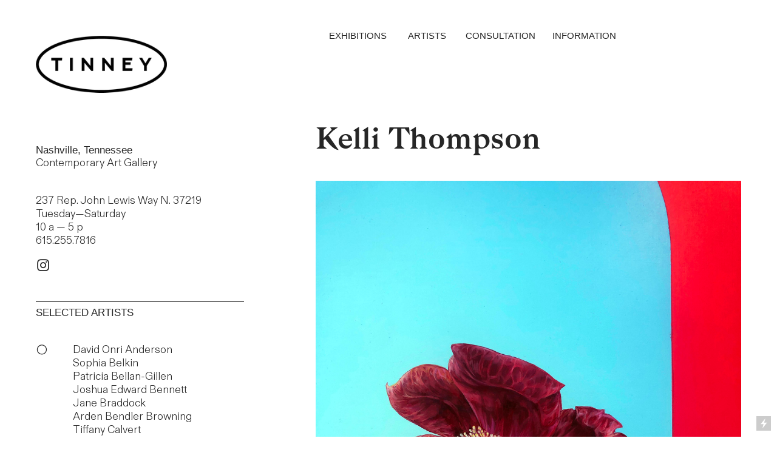

--- FILE ---
content_type: text/html; charset=UTF-8
request_url: https://tinneycontemporary.com/Kelli-Thompson
body_size: 52620
content:
<!DOCTYPE html>
<!-- 

        Running on cargo.site

-->
<html lang="en" data-predefined-style="true" data-css-presets="true" data-css-preset data-typography-preset>
	<head>
<script>
				var __cargo_context__ = 'live';
				var __cargo_js_ver__ = 'c=2136176793';
				var __cargo_maint__ = false;
				
				
			</script>
					<meta http-equiv="X-UA-Compatible" content="IE=edge,chrome=1">
		<meta http-equiv="Content-Type" content="text/html; charset=utf-8">
		<meta name="viewport" content="initial-scale=1.0, maximum-scale=1.0, user-scalable=no">
		
			<meta name="robots" content="index,follow">
		<title>Kelli Thompson — Tinney Contemporary</title>
		<meta name="description" content="Kelli Thompson Exhibitions Group Exhibition, A Fluid &amp; Emphatic Now, 2021 Kelli Thompson was born in Monroe, Louisiana in 1982. She...">
				<meta name="twitter:card" content="summary_large_image">
		<meta name="twitter:title" content="Kelli Thompson — Tinney Contemporary">
		<meta name="twitter:description" content="Kelli Thompson Exhibitions Group Exhibition, A Fluid &amp; Emphatic Now, 2021 Kelli Thompson was born in Monroe, Louisiana in 1982. She...">
		<meta name="twitter:image" content="https://freight.cargo.site/w/1200/i/1799420449eefde8d0deacadfde4ebc7fdc04bb146901c912d1dcdb299d5b762/IMG_2127.JPG">
		<meta property="og:locale" content="en_US">
		<meta property="og:title" content="Kelli Thompson — Tinney Contemporary">
		<meta property="og:description" content="Kelli Thompson Exhibitions Group Exhibition, A Fluid &amp; Emphatic Now, 2021 Kelli Thompson was born in Monroe, Louisiana in 1982. She...">
		<meta property="og:url" content="https://tinneycontemporary.com/Kelli-Thompson">
		<meta property="og:image" content="https://freight.cargo.site/w/1200/i/1799420449eefde8d0deacadfde4ebc7fdc04bb146901c912d1dcdb299d5b762/IMG_2127.JPG">
		<meta property="og:type" content="website">

		<link rel="preconnect" href="https://static.cargo.site" crossorigin>
		<link rel="preconnect" href="https://freight.cargo.site" crossorigin>
				<link rel="preconnect" href="https://type.cargo.site" crossorigin>

		<!--<link rel="preload" href="https://static.cargo.site/assets/social/IconFont-Regular-0.9.3.woff2" as="font" type="font/woff" crossorigin>-->

		

		<link href="https://freight.cargo.site/t/original/i/33ada467887530ab4d282162208fdc0ba771bb395001f952fa92769fa638f5e4/THUMBER.ico" rel="shortcut icon">
		<link href="https://tinneycontemporary.com/rss" rel="alternate" type="application/rss+xml" title="Tinney Contemporary feed">

		<link href="https://tinneycontemporary.com/stylesheet?c=2136176793&1763399465" id="member_stylesheet" rel="stylesheet" type="text/css" />
<style id="">@font-face{font-family:Icons;src:url(https://static.cargo.site/assets/social/IconFont-Regular-0.9.3.woff2);unicode-range:U+E000-E15C,U+F0000,U+FE0E}@font-face{font-family:Icons;src:url(https://static.cargo.site/assets/social/IconFont-Regular-0.9.3.woff2);font-weight:240;unicode-range:U+E000-E15C,U+F0000,U+FE0E}@font-face{font-family:Icons;src:url(https://static.cargo.site/assets/social/IconFont-Regular-0.9.3.woff2);unicode-range:U+E000-E15C,U+F0000,U+FE0E;font-weight:400}@font-face{font-family:Icons;src:url(https://static.cargo.site/assets/social/IconFont-Regular-0.9.3.woff2);unicode-range:U+E000-E15C,U+F0000,U+FE0E;font-weight:600}@font-face{font-family:Icons;src:url(https://static.cargo.site/assets/social/IconFont-Regular-0.9.3.woff2);unicode-range:U+E000-E15C,U+F0000,U+FE0E;font-weight:800}@font-face{font-family:Icons;src:url(https://static.cargo.site/assets/social/IconFont-Regular-0.9.3.woff2);unicode-range:U+E000-E15C,U+F0000,U+FE0E;font-style:italic}@font-face{font-family:Icons;src:url(https://static.cargo.site/assets/social/IconFont-Regular-0.9.3.woff2);unicode-range:U+E000-E15C,U+F0000,U+FE0E;font-weight:200;font-style:italic}@font-face{font-family:Icons;src:url(https://static.cargo.site/assets/social/IconFont-Regular-0.9.3.woff2);unicode-range:U+E000-E15C,U+F0000,U+FE0E;font-weight:400;font-style:italic}@font-face{font-family:Icons;src:url(https://static.cargo.site/assets/social/IconFont-Regular-0.9.3.woff2);unicode-range:U+E000-E15C,U+F0000,U+FE0E;font-weight:600;font-style:italic}@font-face{font-family:Icons;src:url(https://static.cargo.site/assets/social/IconFont-Regular-0.9.3.woff2);unicode-range:U+E000-E15C,U+F0000,U+FE0E;font-weight:800;font-style:italic}body.iconfont-loading,body.iconfont-loading *{color:transparent!important}body{-moz-osx-font-smoothing:grayscale;-webkit-font-smoothing:antialiased;-webkit-text-size-adjust:none}body.no-scroll{overflow:hidden}/*!
 * Content
 */.page{word-wrap:break-word}:focus{outline:0}.pointer-events-none{pointer-events:none}.pointer-events-auto{pointer-events:auto}.pointer-events-none .page_content .audio-player,.pointer-events-none .page_content .shop_product,.pointer-events-none .page_content a,.pointer-events-none .page_content audio,.pointer-events-none .page_content button,.pointer-events-none .page_content details,.pointer-events-none .page_content iframe,.pointer-events-none .page_content img,.pointer-events-none .page_content input,.pointer-events-none .page_content video{pointer-events:auto}.pointer-events-none .page_content *>a,.pointer-events-none .page_content>a{position:relative}s *{text-transform:inherit}#toolset{position:fixed;bottom:10px;right:10px;z-index:8}.mobile #toolset,.template_site_inframe #toolset{display:none}#toolset a{display:block;height:24px;width:24px;margin:0;padding:0;text-decoration:none;background:rgba(0,0,0,.2)}#toolset a:hover{background:rgba(0,0,0,.8)}[data-adminview] #toolset a,[data-adminview] #toolset_admin a{background:rgba(0,0,0,.04);pointer-events:none;cursor:default}#toolset_admin a:active{background:rgba(0,0,0,.7)}#toolset_admin a svg>*{transform:scale(1.1) translate(0,-.5px);transform-origin:50% 50%}#toolset_admin a svg{pointer-events:none;width:100%!important;height:auto!important}#following-container{overflow:auto;-webkit-overflow-scrolling:touch}#following-container iframe{height:100%;width:100%;position:absolute;top:0;left:0;right:0;bottom:0}:root{--following-width:-400px;--following-animation-duration:450ms}@keyframes following-open{0%{transform:translateX(0)}100%{transform:translateX(var(--following-width))}}@keyframes following-open-inverse{0%{transform:translateX(0)}100%{transform:translateX(calc(-1 * var(--following-width)))}}@keyframes following-close{0%{transform:translateX(var(--following-width))}100%{transform:translateX(0)}}@keyframes following-close-inverse{0%{transform:translateX(calc(-1 * var(--following-width)))}100%{transform:translateX(0)}}body.animate-left{animation:following-open var(--following-animation-duration);animation-fill-mode:both;animation-timing-function:cubic-bezier(.24,1,.29,1)}#following-container.animate-left{animation:following-close-inverse var(--following-animation-duration);animation-fill-mode:both;animation-timing-function:cubic-bezier(.24,1,.29,1)}#following-container.animate-left #following-frame{animation:following-close var(--following-animation-duration);animation-fill-mode:both;animation-timing-function:cubic-bezier(.24,1,.29,1)}body.animate-right{animation:following-close var(--following-animation-duration);animation-fill-mode:both;animation-timing-function:cubic-bezier(.24,1,.29,1)}#following-container.animate-right{animation:following-open-inverse var(--following-animation-duration);animation-fill-mode:both;animation-timing-function:cubic-bezier(.24,1,.29,1)}#following-container.animate-right #following-frame{animation:following-open var(--following-animation-duration);animation-fill-mode:both;animation-timing-function:cubic-bezier(.24,1,.29,1)}.slick-slider{position:relative;display:block;-moz-box-sizing:border-box;box-sizing:border-box;-webkit-user-select:none;-moz-user-select:none;-ms-user-select:none;user-select:none;-webkit-touch-callout:none;-khtml-user-select:none;-ms-touch-action:pan-y;touch-action:pan-y;-webkit-tap-highlight-color:transparent}.slick-list{position:relative;display:block;overflow:hidden;margin:0;padding:0}.slick-list:focus{outline:0}.slick-list.dragging{cursor:pointer;cursor:hand}.slick-slider .slick-list,.slick-slider .slick-track{transform:translate3d(0,0,0);will-change:transform}.slick-track{position:relative;top:0;left:0;display:block}.slick-track:after,.slick-track:before{display:table;content:'';width:1px;height:1px;margin-top:-1px;margin-left:-1px}.slick-track:after{clear:both}.slick-loading .slick-track{visibility:hidden}.slick-slide{display:none;float:left;height:100%;min-height:1px}[dir=rtl] .slick-slide{float:right}.content .slick-slide img{display:inline-block}.content .slick-slide img:not(.image-zoom){cursor:pointer}.content .scrub .slick-list,.content .scrub .slick-slide img:not(.image-zoom){cursor:ew-resize}body.slideshow-scrub-dragging *{cursor:ew-resize!important}.content .slick-slide img:not([src]),.content .slick-slide img[src='']{width:100%;height:auto}.slick-slide.slick-loading img{display:none}.slick-slide.dragging img{pointer-events:none}.slick-initialized .slick-slide{display:block}.slick-loading .slick-slide{visibility:hidden}.slick-vertical .slick-slide{display:block;height:auto;border:1px solid transparent}.slick-arrow.slick-hidden{display:none}.slick-arrow{position:absolute;z-index:9;width:0;top:0;height:100%;cursor:pointer;will-change:opacity;-webkit-transition:opacity 333ms cubic-bezier(.4,0,.22,1);transition:opacity 333ms cubic-bezier(.4,0,.22,1)}.slick-arrow.hidden{opacity:0}.slick-arrow svg{position:absolute;width:36px;height:36px;top:0;left:0;right:0;bottom:0;margin:auto;transform:translate(.25px,.25px)}.slick-arrow svg.right-arrow{transform:translate(.25px,.25px) scaleX(-1)}.slick-arrow svg:active{opacity:.75}.slick-arrow svg .arrow-shape{fill:none!important;stroke:#fff;stroke-linecap:square}.slick-arrow svg .arrow-outline{fill:none!important;stroke-width:2.5px;stroke:rgba(0,0,0,.6);stroke-linecap:square}.slick-arrow.slick-next{right:0;text-align:right}.slick-next svg,.wallpaper-navigation .slick-next svg{margin-right:10px}.mobile .slick-next svg{margin-right:10px}.slick-arrow.slick-prev{text-align:left}.slick-prev svg,.wallpaper-navigation .slick-prev svg{margin-left:10px}.mobile .slick-prev svg{margin-left:10px}.loading_animation{display:none;vertical-align:middle;z-index:15;line-height:0;pointer-events:none;border-radius:100%}.loading_animation.hidden{display:none}.loading_animation.pulsing{opacity:0;display:inline-block;animation-delay:.1s;-webkit-animation-delay:.1s;-moz-animation-delay:.1s;animation-duration:12s;animation-iteration-count:infinite;animation:fade-pulse-in .5s ease-in-out;-moz-animation:fade-pulse-in .5s ease-in-out;-webkit-animation:fade-pulse-in .5s ease-in-out;-webkit-animation-fill-mode:forwards;-moz-animation-fill-mode:forwards;animation-fill-mode:forwards}.loading_animation.pulsing.no-delay{animation-delay:0s;-webkit-animation-delay:0s;-moz-animation-delay:0s}.loading_animation div{border-radius:100%}.loading_animation div svg{max-width:100%;height:auto}.loading_animation div,.loading_animation div svg{width:20px;height:20px}.loading_animation.full-width svg{width:100%;height:auto}.loading_animation.full-width.big svg{width:100px;height:100px}.loading_animation div svg>*{fill:#ccc}.loading_animation div{-webkit-animation:spin-loading 12s ease-out;-webkit-animation-iteration-count:infinite;-moz-animation:spin-loading 12s ease-out;-moz-animation-iteration-count:infinite;animation:spin-loading 12s ease-out;animation-iteration-count:infinite}.loading_animation.hidden{display:none}[data-backdrop] .loading_animation{position:absolute;top:15px;left:15px;z-index:99}.loading_animation.position-absolute.middle{top:calc(50% - 10px);left:calc(50% - 10px)}.loading_animation.position-absolute.topleft{top:0;left:0}.loading_animation.position-absolute.middleright{top:calc(50% - 10px);right:1rem}.loading_animation.position-absolute.middleleft{top:calc(50% - 10px);left:1rem}.loading_animation.gray div svg>*{fill:#999}.loading_animation.gray-dark div svg>*{fill:#666}.loading_animation.gray-darker div svg>*{fill:#555}.loading_animation.gray-light div svg>*{fill:#ccc}.loading_animation.white div svg>*{fill:rgba(255,255,255,.85)}.loading_animation.blue div svg>*{fill:#698fff}.loading_animation.inline{display:inline-block;margin-bottom:.5ex}.loading_animation.inline.left{margin-right:.5ex}@-webkit-keyframes fade-pulse-in{0%{opacity:0}50%{opacity:.5}100%{opacity:1}}@-moz-keyframes fade-pulse-in{0%{opacity:0}50%{opacity:.5}100%{opacity:1}}@keyframes fade-pulse-in{0%{opacity:0}50%{opacity:.5}100%{opacity:1}}@-webkit-keyframes pulsate{0%{opacity:1}50%{opacity:0}100%{opacity:1}}@-moz-keyframes pulsate{0%{opacity:1}50%{opacity:0}100%{opacity:1}}@keyframes pulsate{0%{opacity:1}50%{opacity:0}100%{opacity:1}}@-webkit-keyframes spin-loading{0%{transform:rotate(0)}9%{transform:rotate(1050deg)}18%{transform:rotate(-1090deg)}20%{transform:rotate(-1080deg)}23%{transform:rotate(-1080deg)}28%{transform:rotate(-1095deg)}29%{transform:rotate(-1065deg)}34%{transform:rotate(-1080deg)}35%{transform:rotate(-1050deg)}40%{transform:rotate(-1065deg)}41%{transform:rotate(-1035deg)}44%{transform:rotate(-1035deg)}47%{transform:rotate(-2160deg)}50%{transform:rotate(-2160deg)}56%{transform:rotate(45deg)}60%{transform:rotate(45deg)}80%{transform:rotate(6120deg)}100%{transform:rotate(0)}}@keyframes spin-loading{0%{transform:rotate(0)}9%{transform:rotate(1050deg)}18%{transform:rotate(-1090deg)}20%{transform:rotate(-1080deg)}23%{transform:rotate(-1080deg)}28%{transform:rotate(-1095deg)}29%{transform:rotate(-1065deg)}34%{transform:rotate(-1080deg)}35%{transform:rotate(-1050deg)}40%{transform:rotate(-1065deg)}41%{transform:rotate(-1035deg)}44%{transform:rotate(-1035deg)}47%{transform:rotate(-2160deg)}50%{transform:rotate(-2160deg)}56%{transform:rotate(45deg)}60%{transform:rotate(45deg)}80%{transform:rotate(6120deg)}100%{transform:rotate(0)}}[grid-row]{align-items:flex-start;box-sizing:border-box;display:-webkit-box;display:-webkit-flex;display:-ms-flexbox;display:flex;-webkit-flex-wrap:wrap;-ms-flex-wrap:wrap;flex-wrap:wrap}[grid-col]{box-sizing:border-box}[grid-row] [grid-col].empty:after{content:"\0000A0";cursor:text}body.mobile[data-adminview=content-editproject] [grid-row] [grid-col].empty:after{display:none}[grid-col=auto]{-webkit-box-flex:1;-webkit-flex:1;-ms-flex:1;flex:1}[grid-col=x12]{width:100%}[grid-col=x11]{width:50%}[grid-col=x10]{width:33.33%}[grid-col=x9]{width:25%}[grid-col=x8]{width:20%}[grid-col=x7]{width:16.666666667%}[grid-col=x6]{width:14.285714286%}[grid-col=x5]{width:12.5%}[grid-col=x4]{width:11.111111111%}[grid-col=x3]{width:10%}[grid-col=x2]{width:9.090909091%}[grid-col=x1]{width:8.333333333%}[grid-col="1"]{width:8.33333%}[grid-col="2"]{width:16.66667%}[grid-col="3"]{width:25%}[grid-col="4"]{width:33.33333%}[grid-col="5"]{width:41.66667%}[grid-col="6"]{width:50%}[grid-col="7"]{width:58.33333%}[grid-col="8"]{width:66.66667%}[grid-col="9"]{width:75%}[grid-col="10"]{width:83.33333%}[grid-col="11"]{width:91.66667%}[grid-col="12"]{width:100%}body.mobile [grid-responsive] [grid-col]{width:100%;-webkit-box-flex:none;-webkit-flex:none;-ms-flex:none;flex:none}[data-ce-host=true][contenteditable=true] [grid-pad]{pointer-events:none}[data-ce-host=true][contenteditable=true] [grid-pad]>*{pointer-events:auto}[grid-pad="0"]{padding:0}[grid-pad="0.25"]{padding:.125rem}[grid-pad="0.5"]{padding:.25rem}[grid-pad="0.75"]{padding:.375rem}[grid-pad="1"]{padding:.5rem}[grid-pad="1.25"]{padding:.625rem}[grid-pad="1.5"]{padding:.75rem}[grid-pad="1.75"]{padding:.875rem}[grid-pad="2"]{padding:1rem}[grid-pad="2.5"]{padding:1.25rem}[grid-pad="3"]{padding:1.5rem}[grid-pad="3.5"]{padding:1.75rem}[grid-pad="4"]{padding:2rem}[grid-pad="5"]{padding:2.5rem}[grid-pad="6"]{padding:3rem}[grid-pad="7"]{padding:3.5rem}[grid-pad="8"]{padding:4rem}[grid-pad="9"]{padding:4.5rem}[grid-pad="10"]{padding:5rem}[grid-gutter="0"]{margin:0}[grid-gutter="0.5"]{margin:-.25rem}[grid-gutter="1"]{margin:-.5rem}[grid-gutter="1.5"]{margin:-.75rem}[grid-gutter="2"]{margin:-1rem}[grid-gutter="2.5"]{margin:-1.25rem}[grid-gutter="3"]{margin:-1.5rem}[grid-gutter="3.5"]{margin:-1.75rem}[grid-gutter="4"]{margin:-2rem}[grid-gutter="5"]{margin:-2.5rem}[grid-gutter="6"]{margin:-3rem}[grid-gutter="7"]{margin:-3.5rem}[grid-gutter="8"]{margin:-4rem}[grid-gutter="10"]{margin:-5rem}[grid-gutter="12"]{margin:-6rem}[grid-gutter="14"]{margin:-7rem}[grid-gutter="16"]{margin:-8rem}[grid-gutter="18"]{margin:-9rem}[grid-gutter="20"]{margin:-10rem}small{max-width:100%;text-decoration:inherit}img:not([src]),img[src='']{outline:1px solid rgba(177,177,177,.4);outline-offset:-1px;content:url([data-uri])}img.image-zoom{cursor:-webkit-zoom-in;cursor:-moz-zoom-in;cursor:zoom-in}#imprimatur{color:#333;font-size:10px;font-family:-apple-system,BlinkMacSystemFont,"Segoe UI",Roboto,Oxygen,Ubuntu,Cantarell,"Open Sans","Helvetica Neue",sans-serif,"Sans Serif",Icons;/*!System*/position:fixed;opacity:.3;right:-28px;bottom:160px;transform:rotate(270deg);-ms-transform:rotate(270deg);-webkit-transform:rotate(270deg);z-index:8;text-transform:uppercase;color:#999;opacity:.5;padding-bottom:2px;text-decoration:none}.mobile #imprimatur{display:none}bodycopy cargo-link a{font-family:-apple-system,BlinkMacSystemFont,"Segoe UI",Roboto,Oxygen,Ubuntu,Cantarell,"Open Sans","Helvetica Neue",sans-serif,"Sans Serif",Icons;/*!System*/font-size:12px;font-style:normal;font-weight:400;transform:rotate(270deg);text-decoration:none;position:fixed!important;right:-27px;bottom:100px;text-decoration:none;letter-spacing:normal;background:0 0;border:0;border-bottom:0;outline:0}/*! PhotoSwipe Default UI CSS by Dmitry Semenov | photoswipe.com | MIT license */.pswp--has_mouse .pswp__button--arrow--left,.pswp--has_mouse .pswp__button--arrow--right,.pswp__ui{visibility:visible}.pswp--minimal--dark .pswp__top-bar,.pswp__button{background:0 0}.pswp,.pswp__bg,.pswp__container,.pswp__img--placeholder,.pswp__zoom-wrap,.quick-view-navigation{-webkit-backface-visibility:hidden}.pswp__button{cursor:pointer;opacity:1;-webkit-appearance:none;transition:opacity .2s;-webkit-box-shadow:none;box-shadow:none}.pswp__button-close>svg{top:10px;right:10px;margin-left:auto}.pswp--touch .quick-view-navigation{display:none}.pswp__ui{-webkit-font-smoothing:auto;opacity:1;z-index:1550}.quick-view-navigation{will-change:opacity;-webkit-transition:opacity 333ms cubic-bezier(.4,0,.22,1);transition:opacity 333ms cubic-bezier(.4,0,.22,1)}.quick-view-navigation .pswp__group .pswp__button{pointer-events:auto}.pswp__button>svg{position:absolute;width:36px;height:36px}.quick-view-navigation .pswp__group:active svg{opacity:.75}.pswp__button svg .shape-shape{fill:#fff}.pswp__button svg .shape-outline{fill:#000}.pswp__button-prev>svg{top:0;bottom:0;left:10px;margin:auto}.pswp__button-next>svg{top:0;bottom:0;right:10px;margin:auto}.quick-view-navigation .pswp__group .pswp__button-prev{position:absolute;left:0;top:0;width:0;height:100%}.quick-view-navigation .pswp__group .pswp__button-next{position:absolute;right:0;top:0;width:0;height:100%}.quick-view-navigation .close-button,.quick-view-navigation .left-arrow,.quick-view-navigation .right-arrow{transform:translate(.25px,.25px)}.quick-view-navigation .right-arrow{transform:translate(.25px,.25px) scaleX(-1)}.pswp__button svg .shape-outline{fill:transparent!important;stroke:#000;stroke-width:2.5px;stroke-linecap:square}.pswp__button svg .shape-shape{fill:transparent!important;stroke:#fff;stroke-width:1.5px;stroke-linecap:square}.pswp__bg,.pswp__scroll-wrap,.pswp__zoom-wrap{width:100%;position:absolute}.quick-view-navigation .pswp__group .pswp__button-close{margin:0}.pswp__container,.pswp__item,.pswp__zoom-wrap{right:0;bottom:0;top:0;position:absolute;left:0}.pswp__ui--hidden .pswp__button{opacity:.001}.pswp__ui--hidden .pswp__button,.pswp__ui--hidden .pswp__button *{pointer-events:none}.pswp .pswp__ui.pswp__ui--displaynone{display:none}.pswp__element--disabled{display:none!important}/*! PhotoSwipe main CSS by Dmitry Semenov | photoswipe.com | MIT license */.pswp{position:fixed;display:none;height:100%;width:100%;top:0;left:0;right:0;bottom:0;margin:auto;-ms-touch-action:none;touch-action:none;z-index:9999999;-webkit-text-size-adjust:100%;line-height:initial;letter-spacing:initial;outline:0}.pswp img{max-width:none}.pswp--zoom-disabled .pswp__img{cursor:default!important}.pswp--animate_opacity{opacity:.001;will-change:opacity;-webkit-transition:opacity 333ms cubic-bezier(.4,0,.22,1);transition:opacity 333ms cubic-bezier(.4,0,.22,1)}.pswp--open{display:block}.pswp--zoom-allowed .pswp__img{cursor:-webkit-zoom-in;cursor:-moz-zoom-in;cursor:zoom-in}.pswp--zoomed-in .pswp__img{cursor:-webkit-grab;cursor:-moz-grab;cursor:grab}.pswp--dragging .pswp__img{cursor:-webkit-grabbing;cursor:-moz-grabbing;cursor:grabbing}.pswp__bg{left:0;top:0;height:100%;opacity:0;transform:translateZ(0);will-change:opacity}.pswp__scroll-wrap{left:0;top:0;height:100%}.pswp__container,.pswp__zoom-wrap{-ms-touch-action:none;touch-action:none}.pswp__container,.pswp__img{-webkit-user-select:none;-moz-user-select:none;-ms-user-select:none;user-select:none;-webkit-tap-highlight-color:transparent;-webkit-touch-callout:none}.pswp__zoom-wrap{-webkit-transform-origin:left top;-ms-transform-origin:left top;transform-origin:left top;-webkit-transition:-webkit-transform 222ms cubic-bezier(.4,0,.22,1);transition:transform 222ms cubic-bezier(.4,0,.22,1)}.pswp__bg{-webkit-transition:opacity 222ms cubic-bezier(.4,0,.22,1);transition:opacity 222ms cubic-bezier(.4,0,.22,1)}.pswp--animated-in .pswp__bg,.pswp--animated-in .pswp__zoom-wrap{-webkit-transition:none;transition:none}.pswp--hide-overflow .pswp__scroll-wrap,.pswp--hide-overflow.pswp{overflow:hidden}.pswp__img{position:absolute;width:auto;height:auto;top:0;left:0}.pswp__img--placeholder--blank{background:#222}.pswp--ie .pswp__img{width:100%!important;height:auto!important;left:0;top:0}.pswp__ui--idle{opacity:0}.pswp__error-msg{position:absolute;left:0;top:50%;width:100%;text-align:center;font-size:14px;line-height:16px;margin-top:-8px;color:#ccc}.pswp__error-msg a{color:#ccc;text-decoration:underline}.pswp__error-msg{font-family:-apple-system,BlinkMacSystemFont,"Segoe UI",Roboto,Oxygen,Ubuntu,Cantarell,"Open Sans","Helvetica Neue",sans-serif}.quick-view.mouse-down .iframe-item{pointer-events:none!important}.quick-view-caption-positioner{pointer-events:none;width:100%;height:100%}.quick-view-caption-wrapper{margin:auto;position:absolute;bottom:0;left:0;right:0}.quick-view-horizontal-align-left .quick-view-caption-wrapper{margin-left:0}.quick-view-horizontal-align-right .quick-view-caption-wrapper{margin-right:0}[data-quick-view-caption]{transition:.1s opacity ease-in-out;position:absolute;bottom:0;left:0;right:0}.quick-view-horizontal-align-left [data-quick-view-caption]{text-align:left}.quick-view-horizontal-align-right [data-quick-view-caption]{text-align:right}.quick-view-caption{transition:.1s opacity ease-in-out}.quick-view-caption>*{display:inline-block}.quick-view-caption *{pointer-events:auto}.quick-view-caption.hidden{opacity:0}.shop_product .dropdown_wrapper{flex:0 0 100%;position:relative}.shop_product select{appearance:none;-moz-appearance:none;-webkit-appearance:none;outline:0;-webkit-font-smoothing:antialiased;-moz-osx-font-smoothing:grayscale;cursor:pointer;border-radius:0;white-space:nowrap;overflow:hidden!important;text-overflow:ellipsis}.shop_product select.dropdown::-ms-expand{display:none}.shop_product a{cursor:pointer;border-bottom:none;text-decoration:none}.shop_product a.out-of-stock{pointer-events:none}body.audio-player-dragging *{cursor:ew-resize!important}.audio-player{display:inline-flex;flex:1 0 calc(100% - 2px);width:calc(100% - 2px)}.audio-player .button{height:100%;flex:0 0 3.3rem;display:flex}.audio-player .separator{left:3.3rem;height:100%}.audio-player .buffer{width:0%;height:100%;transition:left .3s linear,width .3s linear}.audio-player.seeking .buffer{transition:left 0s,width 0s}.audio-player.seeking{user-select:none;-webkit-user-select:none;cursor:ew-resize}.audio-player.seeking *{user-select:none;-webkit-user-select:none;cursor:ew-resize}.audio-player .bar{overflow:hidden;display:flex;justify-content:space-between;align-content:center;flex-grow:1}.audio-player .progress{width:0%;height:100%;transition:width .3s linear}.audio-player.seeking .progress{transition:width 0s}.audio-player .pause,.audio-player .play{cursor:pointer;height:100%}.audio-player .note-icon{margin:auto 0;order:2;flex:0 1 auto}.audio-player .title{white-space:nowrap;overflow:hidden;text-overflow:ellipsis;pointer-events:none;user-select:none;padding:.5rem 0 .5rem 1rem;margin:auto auto auto 0;flex:0 3 auto;min-width:0;width:100%}.audio-player .total-time{flex:0 1 auto;margin:auto 0}.audio-player .current-time,.audio-player .play-text{flex:0 1 auto;margin:auto 0}.audio-player .stream-anim{user-select:none;margin:auto auto auto 0}.audio-player .stream-anim span{display:inline-block}.audio-player .buffer,.audio-player .current-time,.audio-player .note-svg,.audio-player .play-text,.audio-player .separator,.audio-player .total-time{user-select:none;pointer-events:none}.audio-player .buffer,.audio-player .play-text,.audio-player .progress{position:absolute}.audio-player,.audio-player .bar,.audio-player .button,.audio-player .current-time,.audio-player .note-icon,.audio-player .pause,.audio-player .play,.audio-player .total-time{position:relative}body.mobile .audio-player,body.mobile .audio-player *{-webkit-touch-callout:none}#standalone-admin-frame{border:0;width:400px;position:absolute;right:0;top:0;height:100vh;z-index:99}body[standalone-admin=true] #standalone-admin-frame{transform:translate(0,0)}body[standalone-admin=true] .main_container{width:calc(100% - 400px)}body[standalone-admin=false] #standalone-admin-frame{transform:translate(100%,0)}body[standalone-admin=false] .main_container{width:100%}.toggle_standaloneAdmin{position:fixed;top:0;right:400px;height:40px;width:40px;z-index:999;cursor:pointer;background-color:rgba(0,0,0,.4)}.toggle_standaloneAdmin:active{opacity:.7}body[standalone-admin=false] .toggle_standaloneAdmin{right:0}.toggle_standaloneAdmin *{color:#fff;fill:#fff}.toggle_standaloneAdmin svg{padding:6px;width:100%;height:100%;opacity:.85}body[standalone-admin=false] .toggle_standaloneAdmin #close,body[standalone-admin=true] .toggle_standaloneAdmin #backdropsettings{display:none}.toggle_standaloneAdmin>div{width:100%;height:100%}#admin_toggle_button{position:fixed;top:50%;transform:translate(0,-50%);right:400px;height:36px;width:12px;z-index:999;cursor:pointer;background-color:rgba(0,0,0,.09);padding-left:2px;margin-right:5px}#admin_toggle_button .bar{content:'';background:rgba(0,0,0,.09);position:fixed;width:5px;bottom:0;top:0;z-index:10}#admin_toggle_button:active{background:rgba(0,0,0,.065)}#admin_toggle_button *{color:#fff;fill:#fff}#admin_toggle_button svg{padding:0;width:16px;height:36px;margin-left:1px;opacity:1}#admin_toggle_button svg *{fill:#fff;opacity:1}#admin_toggle_button[data-state=closed] .toggle_admin_close{display:none}#admin_toggle_button[data-state=closed],#admin_toggle_button[data-state=closed] .toggle_admin_open{width:20px;cursor:pointer;margin:0}#admin_toggle_button[data-state=closed] svg{margin-left:2px}#admin_toggle_button[data-state=open] .toggle_admin_open{display:none}select,select *{text-rendering:auto!important}b b{font-weight:inherit}*{-webkit-box-sizing:border-box;-moz-box-sizing:border-box;box-sizing:border-box}customhtml>*{position:relative;z-index:10}body,html{min-height:100vh;margin:0;padding:0}html{touch-action:manipulation;position:relative;background-color:#fff}.main_container{min-height:100vh;width:100%;overflow:hidden}.container{display:-webkit-box;display:-webkit-flex;display:-moz-box;display:-ms-flexbox;display:flex;-webkit-flex-wrap:wrap;-moz-flex-wrap:wrap;-ms-flex-wrap:wrap;flex-wrap:wrap;max-width:100%;width:100%;overflow:visible}.container{align-items:flex-start;-webkit-align-items:flex-start}.page{z-index:2}.page ul li>text-limit{display:block}.content,.content_container,.pinned{-webkit-flex:1 0 auto;-moz-flex:1 0 auto;-ms-flex:1 0 auto;flex:1 0 auto;max-width:100%}.content_container{width:100%}.content_container.full_height{min-height:100vh}.page_background{position:absolute;top:0;left:0;width:100%;height:100%}.page_container{position:relative;overflow:visible;width:100%}.backdrop{position:absolute;top:0;z-index:1;width:100%;height:100%;max-height:100vh}.backdrop>div{position:absolute;top:0;left:0;width:100%;height:100%;-webkit-backface-visibility:hidden;backface-visibility:hidden;transform:translate3d(0,0,0);contain:strict}[data-backdrop].backdrop>div[data-overflowing]{max-height:100vh;position:absolute;top:0;left:0}body.mobile [split-responsive]{display:flex;flex-direction:column}body.mobile [split-responsive] .container{width:100%;order:2}body.mobile [split-responsive] .backdrop{position:relative;height:50vh;width:100%;order:1}body.mobile [split-responsive] [data-auxiliary].backdrop{position:absolute;height:50vh;width:100%;order:1}.page{position:relative;z-index:2}img[data-align=left]{float:left}img[data-align=right]{float:right}[data-rotation]{transform-origin:center center}.content .page_content:not([contenteditable=true]) [data-draggable]{pointer-events:auto!important;backface-visibility:hidden}.preserve-3d{-moz-transform-style:preserve-3d;transform-style:preserve-3d}.content .page_content:not([contenteditable=true]) [data-draggable] iframe{pointer-events:none!important}.dragging-active iframe{pointer-events:none!important}.content .page_content:not([contenteditable=true]) [data-draggable]:active{opacity:1}.content .scroll-transition-fade{transition:transform 1s ease-in-out,opacity .8s ease-in-out}.content .scroll-transition-fade.below-viewport{opacity:0;transform:translateY(40px)}.mobile.full_width .page_container:not([split-layout]) .container_width{width:100%}[data-view=pinned_bottom] .bottom_pin_invisibility{visibility:hidden}.pinned{position:relative;width:100%}.pinned .page_container.accommodate:not(.fixed):not(.overlay){z-index:2}.pinned .page_container.overlay{position:absolute;z-index:4}.pinned .page_container.overlay.fixed{position:fixed}.pinned .page_container.overlay.fixed .page{max-height:100vh;-webkit-overflow-scrolling:touch}.pinned .page_container.overlay.fixed .page.allow-scroll{overflow-y:auto;overflow-x:hidden}.pinned .page_container.overlay.fixed .page.allow-scroll{align-items:flex-start;-webkit-align-items:flex-start}.pinned .page_container .page.allow-scroll::-webkit-scrollbar{width:0;background:0 0;display:none}.pinned.pinned_top .page_container.overlay{left:0;top:0}.pinned.pinned_bottom .page_container.overlay{left:0;bottom:0}div[data-container=set]:empty{margin-top:1px}.thumbnails{position:relative;z-index:1}[thumbnails=grid]{align-items:baseline}[thumbnails=justify] .thumbnail{box-sizing:content-box}[thumbnails][data-padding-zero] .thumbnail{margin-bottom:-1px}[thumbnails=montessori] .thumbnail{pointer-events:auto;position:absolute}[thumbnails] .thumbnail>a{display:block;text-decoration:none}[thumbnails=montessori]{height:0}[thumbnails][data-resizing],[thumbnails][data-resizing] *{cursor:nwse-resize}[thumbnails] .thumbnail .resize-handle{cursor:nwse-resize;width:26px;height:26px;padding:5px;position:absolute;opacity:.75;right:-1px;bottom:-1px;z-index:100}[thumbnails][data-resizing] .resize-handle{display:none}[thumbnails] .thumbnail .resize-handle svg{position:absolute;top:0;left:0}[thumbnails] .thumbnail .resize-handle:hover{opacity:1}[data-can-move].thumbnail .resize-handle svg .resize_path_outline{fill:#fff}[data-can-move].thumbnail .resize-handle svg .resize_path{fill:#000}[thumbnails=montessori] .thumbnail_sizer{height:0;width:100%;position:relative;padding-bottom:100%;pointer-events:none}[thumbnails] .thumbnail img{display:block;min-height:3px;margin-bottom:0}[thumbnails] .thumbnail img:not([src]),img[src=""]{margin:0!important;width:100%;min-height:3px;height:100%!important;position:absolute}[aspect-ratio="1x1"].thumb_image{height:0;padding-bottom:100%;overflow:hidden}[aspect-ratio="4x3"].thumb_image{height:0;padding-bottom:75%;overflow:hidden}[aspect-ratio="16x9"].thumb_image{height:0;padding-bottom:56.25%;overflow:hidden}[thumbnails] .thumb_image{width:100%;position:relative}[thumbnails][thumbnail-vertical-align=top]{align-items:flex-start}[thumbnails][thumbnail-vertical-align=middle]{align-items:center}[thumbnails][thumbnail-vertical-align=bottom]{align-items:baseline}[thumbnails][thumbnail-horizontal-align=left]{justify-content:flex-start}[thumbnails][thumbnail-horizontal-align=middle]{justify-content:center}[thumbnails][thumbnail-horizontal-align=right]{justify-content:flex-end}.thumb_image.default_image>svg{position:absolute;top:0;left:0;bottom:0;right:0;width:100%;height:100%}.thumb_image.default_image{outline:1px solid #ccc;outline-offset:-1px;position:relative}.mobile.full_width [data-view=Thumbnail] .thumbnails_width{width:100%}.content [data-draggable] a:active,.content [data-draggable] img:active{opacity:initial}.content .draggable-dragging{opacity:initial}[data-draggable].draggable_visible{visibility:visible}[data-draggable].draggable_hidden{visibility:hidden}.gallery_card [data-draggable],.marquee [data-draggable]{visibility:inherit}[data-draggable]{visibility:visible;background-color:rgba(0,0,0,.003)}#site_menu_panel_container .image-gallery:not(.initialized){height:0;padding-bottom:100%;min-height:initial}.image-gallery:not(.initialized){min-height:100vh;visibility:hidden;width:100%}.image-gallery .gallery_card img{display:block;width:100%;height:auto}.image-gallery .gallery_card{transform-origin:center}.image-gallery .gallery_card.dragging{opacity:.1;transform:initial!important}.image-gallery:not([image-gallery=slideshow]) .gallery_card iframe:only-child,.image-gallery:not([image-gallery=slideshow]) .gallery_card video:only-child{width:100%;height:100%;top:0;left:0;position:absolute}.image-gallery[image-gallery=slideshow] .gallery_card video[muted][autoplay]:not([controls]),.image-gallery[image-gallery=slideshow] .gallery_card video[muted][data-autoplay]:not([controls]){pointer-events:none}.image-gallery [image-gallery-pad="0"] video:only-child{object-fit:cover;height:calc(100% + 1px)}div.image-gallery>a,div.image-gallery>iframe,div.image-gallery>img,div.image-gallery>video{display:none}[image-gallery-row]{align-items:flex-start;box-sizing:border-box;display:-webkit-box;display:-webkit-flex;display:-ms-flexbox;display:flex;-webkit-flex-wrap:wrap;-ms-flex-wrap:wrap;flex-wrap:wrap}.image-gallery .gallery_card_image{width:100%;position:relative}[data-predefined-style=true] .image-gallery a.gallery_card{display:block;border:none}[image-gallery-col]{box-sizing:border-box}[image-gallery-col=x12]{width:100%}[image-gallery-col=x11]{width:50%}[image-gallery-col=x10]{width:33.33%}[image-gallery-col=x9]{width:25%}[image-gallery-col=x8]{width:20%}[image-gallery-col=x7]{width:16.666666667%}[image-gallery-col=x6]{width:14.285714286%}[image-gallery-col=x5]{width:12.5%}[image-gallery-col=x4]{width:11.111111111%}[image-gallery-col=x3]{width:10%}[image-gallery-col=x2]{width:9.090909091%}[image-gallery-col=x1]{width:8.333333333%}.content .page_content [image-gallery-pad].image-gallery{pointer-events:none}.content .page_content [image-gallery-pad].image-gallery .gallery_card_image>*,.content .page_content [image-gallery-pad].image-gallery .gallery_image_caption{pointer-events:auto}.content .page_content [image-gallery-pad="0"]{padding:0}.content .page_content [image-gallery-pad="0.25"]{padding:.125rem}.content .page_content [image-gallery-pad="0.5"]{padding:.25rem}.content .page_content [image-gallery-pad="0.75"]{padding:.375rem}.content .page_content [image-gallery-pad="1"]{padding:.5rem}.content .page_content [image-gallery-pad="1.25"]{padding:.625rem}.content .page_content [image-gallery-pad="1.5"]{padding:.75rem}.content .page_content [image-gallery-pad="1.75"]{padding:.875rem}.content .page_content [image-gallery-pad="2"]{padding:1rem}.content .page_content [image-gallery-pad="2.5"]{padding:1.25rem}.content .page_content [image-gallery-pad="3"]{padding:1.5rem}.content .page_content [image-gallery-pad="3.5"]{padding:1.75rem}.content .page_content [image-gallery-pad="4"]{padding:2rem}.content .page_content [image-gallery-pad="5"]{padding:2.5rem}.content .page_content [image-gallery-pad="6"]{padding:3rem}.content .page_content [image-gallery-pad="7"]{padding:3.5rem}.content .page_content [image-gallery-pad="8"]{padding:4rem}.content .page_content [image-gallery-pad="9"]{padding:4.5rem}.content .page_content [image-gallery-pad="10"]{padding:5rem}.content .page_content [image-gallery-gutter="0"]{margin:0}.content .page_content [image-gallery-gutter="0.5"]{margin:-.25rem}.content .page_content [image-gallery-gutter="1"]{margin:-.5rem}.content .page_content [image-gallery-gutter="1.5"]{margin:-.75rem}.content .page_content [image-gallery-gutter="2"]{margin:-1rem}.content .page_content [image-gallery-gutter="2.5"]{margin:-1.25rem}.content .page_content [image-gallery-gutter="3"]{margin:-1.5rem}.content .page_content [image-gallery-gutter="3.5"]{margin:-1.75rem}.content .page_content [image-gallery-gutter="4"]{margin:-2rem}.content .page_content [image-gallery-gutter="5"]{margin:-2.5rem}.content .page_content [image-gallery-gutter="6"]{margin:-3rem}.content .page_content [image-gallery-gutter="7"]{margin:-3.5rem}.content .page_content [image-gallery-gutter="8"]{margin:-4rem}.content .page_content [image-gallery-gutter="10"]{margin:-5rem}.content .page_content [image-gallery-gutter="12"]{margin:-6rem}.content .page_content [image-gallery-gutter="14"]{margin:-7rem}.content .page_content [image-gallery-gutter="16"]{margin:-8rem}.content .page_content [image-gallery-gutter="18"]{margin:-9rem}.content .page_content [image-gallery-gutter="20"]{margin:-10rem}[image-gallery=slideshow]:not(.initialized)>*{min-height:1px;opacity:0;min-width:100%}[image-gallery=slideshow][data-constrained-by=height] [image-gallery-vertical-align].slick-track{align-items:flex-start}[image-gallery=slideshow] img.image-zoom:active{opacity:initial}[image-gallery=slideshow].slick-initialized .gallery_card{pointer-events:none}[image-gallery=slideshow].slick-initialized .gallery_card.slick-current{pointer-events:auto}[image-gallery=slideshow] .gallery_card:not(.has_caption){line-height:0}.content .page_content [image-gallery=slideshow].image-gallery>*{pointer-events:auto}.content [image-gallery=slideshow].image-gallery.slick-initialized .gallery_card{overflow:hidden;margin:0;display:flex;flex-flow:row wrap;flex-shrink:0}.content [image-gallery=slideshow].image-gallery.slick-initialized .gallery_card.slick-current{overflow:visible}[image-gallery=slideshow] .gallery_image_caption{opacity:1;transition:opacity .3s;-webkit-transition:opacity .3s;width:100%;margin-left:auto;margin-right:auto;clear:both}[image-gallery-horizontal-align=left] .gallery_image_caption{text-align:left}[image-gallery-horizontal-align=middle] .gallery_image_caption{text-align:center}[image-gallery-horizontal-align=right] .gallery_image_caption{text-align:right}[image-gallery=slideshow][data-slideshow-in-transition] .gallery_image_caption{opacity:0;transition:opacity .3s;-webkit-transition:opacity .3s}[image-gallery=slideshow] .gallery_card_image{width:initial;margin:0;display:inline-block}[image-gallery=slideshow] .gallery_card img{margin:0;display:block}[image-gallery=slideshow][data-exploded]{align-items:flex-start;box-sizing:border-box;display:-webkit-box;display:-webkit-flex;display:-ms-flexbox;display:flex;-webkit-flex-wrap:wrap;-ms-flex-wrap:wrap;flex-wrap:wrap;justify-content:flex-start;align-content:flex-start}[image-gallery=slideshow][data-exploded] .gallery_card{padding:1rem;width:16.666%}[image-gallery=slideshow][data-exploded] .gallery_card_image{height:0;display:block;width:100%}[image-gallery=grid]{align-items:baseline}[image-gallery=grid] .gallery_card.has_caption .gallery_card_image{display:block}[image-gallery=grid] [image-gallery-pad="0"].gallery_card{margin-bottom:-1px}[image-gallery=grid] .gallery_card img{margin:0}[image-gallery=columns] .gallery_card img{margin:0}[image-gallery=justify]{align-items:flex-start}[image-gallery=justify] .gallery_card img{margin:0}[image-gallery=montessori][image-gallery-row]{display:block}[image-gallery=montessori] a.gallery_card,[image-gallery=montessori] div.gallery_card{position:absolute;pointer-events:auto}[image-gallery=montessori][data-can-move] .gallery_card,[image-gallery=montessori][data-can-move] .gallery_card .gallery_card_image,[image-gallery=montessori][data-can-move] .gallery_card .gallery_card_image>*{cursor:move}[image-gallery=montessori]{position:relative;height:0}[image-gallery=freeform] .gallery_card{position:relative}[image-gallery=freeform] [image-gallery-pad="0"].gallery_card{margin-bottom:-1px}[image-gallery-vertical-align]{display:flex;flex-flow:row wrap}[image-gallery-vertical-align].slick-track{display:flex;flex-flow:row nowrap}.image-gallery .slick-list{margin-bottom:-.3px}[image-gallery-vertical-align=top]{align-content:flex-start;align-items:flex-start}[image-gallery-vertical-align=middle]{align-items:center;align-content:center}[image-gallery-vertical-align=bottom]{align-content:flex-end;align-items:flex-end}[image-gallery-horizontal-align=left]{justify-content:flex-start}[image-gallery-horizontal-align=middle]{justify-content:center}[image-gallery-horizontal-align=right]{justify-content:flex-end}.image-gallery[data-resizing],.image-gallery[data-resizing] *{cursor:nwse-resize!important}.image-gallery .gallery_card .resize-handle,.image-gallery .gallery_card .resize-handle *{cursor:nwse-resize!important}.image-gallery .gallery_card .resize-handle{width:26px;height:26px;padding:5px;position:absolute;opacity:.75;right:-1px;bottom:-1px;z-index:10}.image-gallery[data-resizing] .resize-handle{display:none}.image-gallery .gallery_card .resize-handle svg{cursor:nwse-resize!important;position:absolute;top:0;left:0}.image-gallery .gallery_card .resize-handle:hover{opacity:1}[data-can-move].gallery_card .resize-handle svg .resize_path_outline{fill:#fff}[data-can-move].gallery_card .resize-handle svg .resize_path{fill:#000}[image-gallery=montessori] .thumbnail_sizer{height:0;width:100%;position:relative;padding-bottom:100%;pointer-events:none}#site_menu_button{display:block;text-decoration:none;pointer-events:auto;z-index:9;vertical-align:top;cursor:pointer;box-sizing:content-box;font-family:Icons}#site_menu_button.custom_icon{padding:0;line-height:0}#site_menu_button.custom_icon img{width:100%;height:auto}#site_menu_wrapper.disabled #site_menu_button{display:none}#site_menu_wrapper.mobile_only #site_menu_button{display:none}body.mobile #site_menu_wrapper.mobile_only:not(.disabled) #site_menu_button:not(.active){display:block}#site_menu_panel_container[data-type=cargo_menu] #site_menu_panel{display:block;position:fixed;top:0;right:0;bottom:0;left:0;z-index:10;cursor:default}.site_menu{pointer-events:auto;position:absolute;z-index:11;top:0;bottom:0;line-height:0;max-width:400px;min-width:300px;font-size:20px;text-align:left;background:rgba(20,20,20,.95);padding:20px 30px 90px 30px;overflow-y:auto;overflow-x:hidden;display:-webkit-box;display:-webkit-flex;display:-ms-flexbox;display:flex;-webkit-box-orient:vertical;-webkit-box-direction:normal;-webkit-flex-direction:column;-ms-flex-direction:column;flex-direction:column;-webkit-box-pack:start;-webkit-justify-content:flex-start;-ms-flex-pack:start;justify-content:flex-start}body.mobile #site_menu_wrapper .site_menu{-webkit-overflow-scrolling:touch;min-width:auto;max-width:100%;width:100%;padding:20px}#site_menu_wrapper[data-sitemenu-position=bottom-left] #site_menu,#site_menu_wrapper[data-sitemenu-position=top-left] #site_menu{left:0}#site_menu_wrapper[data-sitemenu-position=bottom-right] #site_menu,#site_menu_wrapper[data-sitemenu-position=top-right] #site_menu{right:0}#site_menu_wrapper[data-type=page] .site_menu{right:0;left:0;width:100%;padding:0;margin:0;background:0 0}.site_menu_wrapper.open .site_menu{display:block}.site_menu div{display:block}.site_menu a{text-decoration:none;display:inline-block;color:rgba(255,255,255,.75);max-width:100%;overflow:hidden;white-space:nowrap;text-overflow:ellipsis;line-height:1.4}.site_menu div a.active{color:rgba(255,255,255,.4)}.site_menu div.set-link>a{font-weight:700}.site_menu div.hidden{display:none}.site_menu .close{display:block;position:absolute;top:0;right:10px;font-size:60px;line-height:50px;font-weight:200;color:rgba(255,255,255,.4);cursor:pointer;user-select:none}#site_menu_panel_container .page_container{position:relative;overflow:hidden;background:0 0;z-index:2}#site_menu_panel_container .site_menu_page_wrapper{position:fixed;top:0;left:0;overflow-y:auto;-webkit-overflow-scrolling:touch;height:100%;width:100%;z-index:100}#site_menu_panel_container .site_menu_page_wrapper .backdrop{pointer-events:none}#site_menu_panel_container #site_menu_page_overlay{position:fixed;top:0;right:0;bottom:0;left:0;cursor:default;z-index:1}#shop_button{display:block;text-decoration:none;pointer-events:auto;z-index:9;vertical-align:top;cursor:pointer;box-sizing:content-box;font-family:Icons}#shop_button.custom_icon{padding:0;line-height:0}#shop_button.custom_icon img{width:100%;height:auto}#shop_button.disabled{display:none}.loading[data-loading]{display:none;position:fixed;bottom:8px;left:8px;z-index:100}.new_site_button_wrapper{font-size:1.8rem;font-weight:400;color:rgba(0,0,0,.85);font-family:-apple-system,BlinkMacSystemFont,'Segoe UI',Roboto,Oxygen,Ubuntu,Cantarell,'Open Sans','Helvetica Neue',sans-serif,'Sans Serif',Icons;font-style:normal;line-height:1.4;color:#fff;position:fixed;bottom:0;right:0;z-index:999}body.template_site #toolset{display:none!important}body.mobile .new_site_button{display:none}.new_site_button{display:flex;height:44px;cursor:pointer}.new_site_button .plus{width:44px;height:100%}.new_site_button .plus svg{width:100%;height:100%}.new_site_button .plus svg line{stroke:#000;stroke-width:2px}.new_site_button .plus:after,.new_site_button .plus:before{content:'';width:30px;height:2px}.new_site_button .text{background:#0fce83;display:none;padding:7.5px 15px 7.5px 15px;height:100%;font-size:20px;color:#222}.new_site_button:active{opacity:.8}.new_site_button.show_full .text{display:block}.new_site_button.show_full .plus{display:none}html:not(.admin-wrapper) .template_site #confirm_modal [data-progress] .progress-indicator:after{content:'Generating Site...';padding:7.5px 15px;right:-200px;color:#000}bodycopy svg.marker-overlay,bodycopy svg.marker-overlay *{transform-origin:0 0;-webkit-transform-origin:0 0;box-sizing:initial}bodycopy svg#svgroot{box-sizing:initial}bodycopy svg.marker-overlay{padding:inherit;position:absolute;left:0;top:0;width:100%;height:100%;min-height:1px;overflow:visible;pointer-events:none;z-index:999}bodycopy svg.marker-overlay *{pointer-events:initial}bodycopy svg.marker-overlay text{letter-spacing:initial}bodycopy svg.marker-overlay a{cursor:pointer}.marquee:not(.torn-down){overflow:hidden;width:100%;position:relative;padding-bottom:.25em;padding-top:.25em;margin-bottom:-.25em;margin-top:-.25em;contain:layout}.marquee .marquee_contents{will-change:transform;display:flex;flex-direction:column}.marquee[behavior][direction].torn-down{white-space:normal}.marquee[behavior=bounce] .marquee_contents{display:block;float:left;clear:both}.marquee[behavior=bounce] .marquee_inner{display:block}.marquee[behavior=bounce][direction=vertical] .marquee_contents{width:100%}.marquee[behavior=bounce][direction=diagonal] .marquee_inner:last-child,.marquee[behavior=bounce][direction=vertical] .marquee_inner:last-child{position:relative;visibility:hidden}.marquee[behavior=bounce][direction=horizontal],.marquee[behavior=scroll][direction=horizontal]{white-space:pre}.marquee[behavior=scroll][direction=horizontal] .marquee_contents{display:inline-flex;white-space:nowrap;min-width:100%}.marquee[behavior=scroll][direction=horizontal] .marquee_inner{min-width:100%}.marquee[behavior=scroll] .marquee_inner:first-child{will-change:transform;position:absolute;width:100%;top:0;left:0}.cycle{display:none}</style>
<script type="text/json" data-set="defaults" >{"current_offset":0,"current_page":1,"cargo_url":"tinneycontemporary","is_domain":true,"is_mobile":false,"is_tablet":false,"is_phone":false,"api_path":"https:\/\/tinneycontemporary.com\/_api","is_editor":false,"is_template":false,"is_direct_link":true,"direct_link_pid":35440133}</script>
<script type="text/json" data-set="DisplayOptions" >{"user_id":1969702,"pagination_count":24,"title_in_project":true,"disable_project_scroll":false,"learning_cargo_seen":true,"resource_url":null,"use_sets":null,"sets_are_clickable":null,"set_links_position":null,"sticky_pages":null,"total_projects":0,"slideshow_responsive":false,"slideshow_thumbnails_header":true,"layout_options":{"content_position":"right_cover","content_width":"64","content_margin":"5","main_margin":"5.7","text_alignment":"text_left","vertical_position":"vertical_top","bgcolor":"rgb(255, 255, 255)","WebFontConfig":{"system":{"families":{"Helvetica Neue":{"variants":["n4","i4","n7","i7"]},"-apple-system":{"variants":["n4"]}}},"cargo":{"families":{"Paysage":{"variants":["n4","n5","n7","n9"]},"Bagnard":{"variants":["n4"]},"Diatype Variable":{"variants":["n2","n3","n4","n5","n7","n8","n9","n10","i4"]},"Basteleur":{"variants":["n4"]}}}},"links_orientation":"links_horizontal","viewport_size":"phone","mobile_zoom":"26","mobile_view":"desktop","mobile_padding":"-6.9","mobile_formatting":false,"width_unit":"rem","text_width":"66","is_feed":false,"limit_vertical_images":false,"image_zoom":true,"mobile_images_full_width":false,"responsive_columns":"1","responsive_thumbnails_padding":"0.7","enable_sitemenu":false,"sitemenu_mobileonly":false,"menu_position":"top-left","sitemenu_option":"cargo_menu","responsive_row_height":"75","advanced_padding_enabled":false,"main_margin_top":"5.7","main_margin_right":"5.7","main_margin_bottom":"5.7","main_margin_left":"5.7","mobile_pages_full_width":true,"scroll_transition":false,"image_full_zoom":false,"quick_view_height":"100","quick_view_width":"100","quick_view_alignment":"quick_view_center_center","advanced_quick_view_padding_enabled":false,"quick_view_padding":"0","quick_view_padding_top":"0","quick_view_padding_bottom":"0","quick_view_padding_left":"0","quick_view_padding_right":"0","quick_content_alignment":"quick_content_center_center","close_quick_view_on_scroll":true,"show_quick_view_ui":true,"quick_view_bgcolor":"transparent","quick_view_caption":false},"element_sort":{"no-group":[{"name":"Navigation","isActive":true},{"name":"Header Text","isActive":true},{"name":"Content","isActive":true},{"name":"Header Image","isActive":false}]},"site_menu_options":{"display_type":"page","enable":true,"mobile_only":true,"position":"top-left","single_page_id":"35776304","icon":null,"show_homepage":true,"single_page_url":"Menu","custom_icon":"\/\/freight.cargo.site\/t\/original\/i\/747d0bc99e4627c2b065d5051fcc43ce996bbf16f3ee7728dec656055681c12c\/MOBILE-MENU-BUTTON.png","overlay_sitemenu_page":true},"ecommerce_options":{"enable_ecommerce_button":false,"shop_button_position":"top-right","shop_icon":"text","custom_icon":false,"shop_icon_text":"Cart &lt;(#)&gt;","icon":"","enable_geofencing":false,"enabled_countries":["AF","AX","AL","DZ","AS","AD","AO","AI","AQ","AG","AR","AM","AW","AU","AT","AZ","BS","BH","BD","BB","BY","BE","BZ","BJ","BM","BT","BO","BQ","BA","BW","BV","BR","IO","BN","BG","BF","BI","KH","CM","CA","CV","KY","CF","TD","CL","CN","CX","CC","CO","KM","CG","CD","CK","CR","CI","HR","CU","CW","CY","CZ","DK","DJ","DM","DO","EC","EG","SV","GQ","ER","EE","ET","FK","FO","FJ","FI","FR","GF","PF","TF","GA","GM","GE","DE","GH","GI","GR","GL","GD","GP","GU","GT","GG","GN","GW","GY","HT","HM","VA","HN","HK","HU","IS","IN","ID","IR","IQ","IE","IM","IL","IT","JM","JP","JE","JO","KZ","KE","KI","KP","KR","KW","KG","LA","LV","LB","LS","LR","LY","LI","LT","LU","MO","MK","MG","MW","MY","MV","ML","MT","MH","MQ","MR","MU","YT","MX","FM","MD","MC","MN","ME","MS","MA","MZ","MM","NA","NR","NP","NL","NC","NZ","NI","NE","NG","NU","NF","MP","NO","OM","PK","PW","PS","PA","PG","PY","PE","PH","PN","PL","PT","PR","QA","RE","RO","RU","RW","BL","SH","KN","LC","MF","PM","VC","WS","SM","ST","SA","SN","RS","SC","SL","SG","SX","SK","SI","SB","SO","ZA","GS","SS","ES","LK","SD","SR","SJ","SZ","SE","CH","SY","TW","TJ","TZ","TH","TL","TG","TK","TO","TT","TN","TR","TM","TC","TV","UG","UA","AE","GB","US","UM","UY","UZ","VU","VE","VN","VG","VI","WF","EH","YE","ZM","ZW"]}}</script>
<script type="text/json" data-set="Site" >{"id":"1969702","direct_link":"https:\/\/tinneycontemporary.com","display_url":"tinneycontemporary.com","site_url":"tinneycontemporary","account_shop_id":null,"has_ecommerce":false,"has_shop":false,"ecommerce_key_public":null,"cargo_spark_button":true,"following_url":null,"website_title":"Tinney Contemporary","meta_tags":"","meta_description":"","meta_head":"","homepage_id":33689127,"css_url":"https:\/\/tinneycontemporary.com\/stylesheet","rss_url":"https:\/\/tinneycontemporary.com\/rss","js_url":"\/_jsapps\/design\/design.js","favicon_url":"https:\/\/freight.cargo.site\/t\/original\/i\/33ada467887530ab4d282162208fdc0ba771bb395001f952fa92769fa638f5e4\/THUMBER.ico","home_url":"https:\/\/cargo.site","auth_url":"https:\/\/cargo.site","profile_url":null,"profile_width":0,"profile_height":0,"social_image_url":null,"social_width":0,"social_height":0,"social_description":"Cargo","social_has_image":false,"social_has_description":false,"site_menu_icon":"https:\/\/freight.cargo.site\/i\/747d0bc99e4627c2b065d5051fcc43ce996bbf16f3ee7728dec656055681c12c\/MOBILE-MENU-BUTTON.png","site_menu_has_image":true,"custom_html":"<customhtml><!-- Google tag (gtag.js) -->\n<script async src=\"https:\/\/www.googletagmanager.com\/gtag\/js?id=G-WD4NGPTK3N\"><\/script>\n<script>\n  window.dataLayer = window.dataLayer || [];\n  function gtag(){dataLayer.push(arguments);}\n  gtag('js', new Date());\n\n  gtag('config', 'G-WD4NGPTK3N');\n<\/script>\n\n\n\n<meta name=\"google-site-verification\" content=\"HOxHV7_4Btk5RfN_PAM-1fTwiFTihz-hqwbFx4tKXIE\" \/>\n\n\n<script src=\"https:\/\/static.cargo.site\/scripts\/loader.js\" data-name=\"browser-stats\"><\/script><\/customhtml>","filter":null,"is_editor":false,"use_hi_res":false,"hiq":null,"progenitor_site":"object","files":{"cv25.docx.pdf":"https:\/\/files.cargocollective.com\/c1969702\/cv25.docx.pdf?1756483576","Kimia-Ferdowsi-Kline_Resume-2025.pdf":"https:\/\/files.cargocollective.com\/c1969702\/Kimia-Ferdowsi-Kline_Resume-2025.pdf?1756483344","Esther-Ruiz-CV.pdf":"https:\/\/files.cargocollective.com\/c1969702\/Esther-Ruiz-CV.pdf?1756483342","benjy-russell_darkbigbang.pdf":"https:\/\/files.cargocollective.com\/c1969702\/benjy-russell_darkbigbang.pdf?1749926128","Arthur-Russell---Let-s-Go-Swimming---02-Let-s-Go-Swimming--Puppy-Surf-Dub-.mp3":"https:\/\/files.cargocollective.com\/c1969702\/Arthur-Russell---Let-s-Go-Swimming---02-Let-s-Go-Swimming--Puppy-Surf-Dub-.mp3?1746213152","TN-Oncology-Budget.pdf":"https:\/\/files.cargocollective.com\/c1969702\/TN-Oncology-Budget.pdf?1738958522","SYMPHONY-PLACE-BY-FLOOR-DEINSTALL-GUIDE.pdf":"https:\/\/files.cargocollective.com\/c1969702\/SYMPHONY-PLACE-BY-FLOOR-DEINSTALL-GUIDE.pdf?1737660303","nashville_yards_2025-01-22.pdf":"https:\/\/files.cargocollective.com\/c1969702\/nashville_yards_2025-01-22.pdf?1737585597","BB_inventory_1-22.pdf":"https:\/\/files.cargocollective.com\/c1969702\/BB_inventory_1-22.pdf?1737582307","FLOOR_25.png":"https:\/\/files.cargocollective.com\/c1969702\/FLOOR_25.png?1737582219","FLOOR_24.png":"https:\/\/files.cargocollective.com\/c1969702\/FLOOR_24.png?1737582217","FLOOR_1-2.png":"https:\/\/files.cargocollective.com\/c1969702\/FLOOR_1-2.png?1737582216","FLOOR-23.png":"https:\/\/files.cargocollective.com\/c1969702\/FLOOR-23.png?1734640613","FLOOR-22.png":"https:\/\/files.cargocollective.com\/c1969702\/FLOOR-22.png?1734640541","FLOOR-21.png":"https:\/\/files.cargocollective.com\/c1969702\/FLOOR-21.png?1734640477","unplaced-works.pdf":"https:\/\/files.cargocollective.com\/c1969702\/unplaced-works.pdf?1733953316","mosaic_f0704_2024-12-11.pdf":"https:\/\/files.cargocollective.com\/c1969702\/mosaic_f0704_2024-12-11.pdf?1733945397","VinylDataSheet.pdf":"https:\/\/files.cargocollective.com\/c1969702\/VinylDataSheet.pdf?1732558042","MSB_Pinnacle-Mural-Proposal_Curtain-Call.pdf":"https:\/\/files.cargocollective.com\/c1969702\/MSB_Pinnacle-Mural-Proposal_Curtain-Call.pdf?1732290409","Lori_Larusso-shortRESUME.pdf":"https:\/\/files.cargocollective.com\/c1969702\/Lori_Larusso-shortRESUME.pdf?1731006910","AGENDA.pdf":"https:\/\/files.cargocollective.com\/c1969702\/AGENDA.pdf?1730223284","MSB_Pinnacle-Mural-Proposal_Rock-n-Roll__.pdf":"https:\/\/files.cargocollective.com\/c1969702\/MSB_Pinnacle-Mural-Proposal_Rock-n-Roll__.pdf?1729623029","MSB_Pinnacle-Mural-Proposal_Bluebird__.pdf":"https:\/\/files.cargocollective.com\/c1969702\/MSB_Pinnacle-Mural-Proposal_Bluebird__.pdf?1729623008","Furniture-and-Associate-Move-Schedule.pdf":"https:\/\/files.cargocollective.com\/c1969702\/Furniture-and-Associate-Move-Schedule.pdf?1724958982","Tinney-Art-Discussion-8282024.docx":"https:\/\/files.cargocollective.com\/c1969702\/Tinney-Art-Discussion-8282024.docx?1724947700","Elspeth-Schulze_CV.pdf":"https:\/\/files.cargocollective.com\/c1969702\/Elspeth-Schulze_CV.pdf?1716495847","2_Tull_Bio_CV.pdf":"https:\/\/files.cargocollective.com\/c1969702\/2_Tull_Bio_CV.pdf?1707326283","tyler-shields_CV_2022.pdf":"https:\/\/files.cargocollective.com\/c1969702\/tyler-shields_CV_2022.pdf?1707326042","James-perrin-PDF-copy.pdf":"https:\/\/files.cargocollective.com\/c1969702\/James-perrin-PDF-copy.pdf?1707325298","lovie-olivia-CV-2023.pdf":"https:\/\/files.cargocollective.com\/c1969702\/lovie-olivia-CV-2023.pdf?1707324887","AndyHarding.CV.2021.docx":"https:\/\/files.cargocollective.com\/c1969702\/AndyHarding.CV.2021.docx?1707253731","CV-JASON-CRAIGHEAD.pdf":"https:\/\/files.cargocollective.com\/c1969702\/CV-JASON-CRAIGHEAD.pdf?1707250326","The-Prophet-s-Library-Show-Catalog.pdf":"https:\/\/files.cargocollective.com\/c1969702\/The-Prophet-s-Library-Show-Catalog.pdf?1706641456","ArdenBendlerBrowning_PlacesToBe--1-.pdf":"https:\/\/files.cargocollective.com\/c1969702\/ArdenBendlerBrowning_PlacesToBe--1-.pdf?1706129552","soft-kernel_portfolio.pdf":"https:\/\/files.cargocollective.com\/c1969702\/soft-kernel_portfolio.pdf?1706122656","sample-data-catalog_azzarella-calvert_2020.pdf":"https:\/\/files.cargocollective.com\/c1969702\/sample-data-catalog_azzarella-calvert_2020.pdf?1706119182","Andresen_BeyondRepair_ExhibitionList.pdf":"https:\/\/files.cargocollective.com\/c1969702\/Andresen_BeyondRepair_ExhibitionList.pdf?1706046475","Arrokoth_ExhibitionList.pdf":"https:\/\/files.cargocollective.com\/c1969702\/Arrokoth_ExhibitionList.pdf?1706046086","Renaissance_ExhibitionList.pdf":"https:\/\/files.cargocollective.com\/c1969702\/Renaissance_ExhibitionList.pdf?1706040060","2021-solo-show-worklist.docx":"https:\/\/files.cargocollective.com\/c1969702\/2021-solo-show-worklist.docx?1706033396","in-the-river_craighead.pdf":"https:\/\/files.cargocollective.com\/c1969702\/in-the-river_craighead.pdf?1706031424","murphy_clouds-dreams_exhibition-list.pdf":"https:\/\/files.cargocollective.com\/c1969702\/murphy_clouds-dreams_exhibition-list.pdf?1706031238","Robles-Gordon_ExhibitionList.pdf":"https:\/\/files.cargocollective.com\/c1969702\/Robles-Gordon_ExhibitionList.pdf?1706028161","Robles-Gordon_USTerritories.ai":"https:\/\/files.cargocollective.com\/c1969702\/Robles-Gordon_USTerritories.ai?1706028144","Tinney-Contemporary-Fine-Art-Consulting-Flier_4.pdf":"https:\/\/files.cargocollective.com\/c1969702\/Tinney-Contemporary-Fine-Art-Consulting-Flier_4.pdf?1705939520","fenwick.woff":"https:\/\/files.cargocollective.com\/c1969702\/fenwick.woff?1705164982",".1235.otf":"https:\/\/files.cargocollective.com\/c1969702\/.1235.otf?1705164887"},"resource_url":"tinneycontemporary.com\/_api\/v0\/site\/1969702"}</script>
<script type="text/json" data-set="ScaffoldingData" >{"id":0,"title":"Tinney Contemporary","project_url":0,"set_id":0,"is_homepage":false,"pin":false,"is_set":true,"in_nav":false,"stack":false,"sort":0,"index":0,"page_count":2,"pin_position":null,"thumbnail_options":null,"pages":[{"id":33689126,"title":"Main","project_url":"Main","set_id":0,"is_homepage":false,"pin":false,"is_set":true,"in_nav":false,"stack":false,"sort":3,"index":1,"page_count":7,"pin_position":null,"thumbnail_options":null,"pages":[{"id":33689127,"site_id":1969702,"project_url":"Home-Image-Scroll","direct_link":"https:\/\/tinneycontemporary.com\/Home-Image-Scroll","type":"page","title":"Home Image Scroll","title_no_html":"Home Image Scroll","tags":"","display":false,"pin":false,"pin_options":{"position":"top"},"in_nav":false,"is_homepage":true,"backdrop_enabled":false,"is_set":false,"stack":false,"excerpt":"Current Exhibition:\n\n\t\n\n\n\n\n\n\n\n\n\n\n\n\n\n\n\n\n\n\n\n\n    \n\n    \n  \n    \n    \n\n    \n    \n\n    \n    \n\n    \n\n      \n        \n        \n      \n\n      \n     ...","content":"<br><br><br>\n<br><br>\n<br>\n<br><br><br><br><br><br><br><br><br>\n<br>\n<br>\n<small>Current Exhibition:\n<\/small><div grid-row=\"0\n\" grid-pad=\"0\" grid-gutter=\"0\" grid-responsive=\"\">\n\t<div grid-col=\"x12\" grid-pad=\"0\" class=\"\"><br><br><br><br>\n<br><a href=\"Wendy-Walker-Silverman-A-Brief-Pause-Between-Two-Mysteries\" rel=\"history\" class=\"image-link\"><img width=\"5849\" height=\"4143\" width_o=\"5849\" height_o=\"4143\" data-src=\"https:\/\/freight.cargo.site\/t\/original\/i\/adb39a1253c94d2b900b51e24207f6b9cfd8c47295b99558e5d4d4bbd45a534c\/ABPBTM_LOGO.png\" data-mid=\"240748032\" border=\"0\" data-scale=\"75\"\/><\/a><br><br><br><br><br>\n<br><br><br>\n<br>\n<br>\n<style type=\"text\/css\">@import url(\"https:\/\/assets.mlcdn.com\/fonts.css?version=1722844\");<\/style>\n    <style type=\"text\/css\">\n    \/* LOADER *\/\n    .ml-form-embedSubmitLoad {\n      display: inline-block;\n      width: 20px;\n      height: 20px;\n    }\n\n    .g-recaptcha {\n    transform: scale(1);\n    -webkit-transform: scale(1);\n    transform-origin: 0 0;\n    -webkit-transform-origin: 0 0;\n    height: ;\n    }\n\n    .sr-only {\n      position: absolute;\n      width: 1px;\n      height: 1px;\n      padding: 0;\n      margin: -1px;\n      overflow: hidden;\n      clip: rect(0,0,0,0);\n      border: 0;\n    }\n\n    .ml-form-embedSubmitLoad:after {\n      content: \" \";\n      display: block;\n      width: 11px;\n      height: 11px;\n      margin: 1px;\n      border-radius: 50%;\n      border: 4px solid #fff;\n    border-color: #ffffff #ffffff #ffffff transparent;\n    animation: ml-form-embedSubmitLoad 1.2s linear infinite;\n    }\n    @keyframes ml-form-embedSubmitLoad {\n      0% {\n      transform: rotate(0deg);\n      }\n      100% {\n      transform: rotate(360deg);\n      }\n    }\n      #mlb2-17200806.ml-form-embedContainer {\n        box-sizing: border-box;\n        display: table;\n        margin: 0 auto;\n        position: static;\n        width: 100% !important;\n      }\n      #mlb2-17200806.ml-form-embedContainer h4,\n      #mlb2-17200806.ml-form-embedContainer p,\n      #mlb2-17200806.ml-form-embedContainer span,\n      #mlb2-17200806.ml-form-embedContainer button {\n        text-transform: none !important;\n        letter-spacing: normal !important;\n      }\n      #mlb2-17200806.ml-form-embedContainer .ml-form-embedWrapper {\n        background-color: #f6f6f6;\n        \n        border-width: 0px;\n        border-color: transparent;\n        border-radius: 4px;\n        border-style: solid;\n        box-sizing: border-box;\n        display: inline-block !important;\n        margin: 0;\n        padding: 0;\n        position: relative;\n              }\n      #mlb2-17200806.ml-form-embedContainer .ml-form-embedWrapper.embedPopup,\n      #mlb2-17200806.ml-form-embedContainer .ml-form-embedWrapper.embedDefault { width: 400px; }\n      #mlb2-17200806.ml-form-embedContainer .ml-form-embedWrapper.embedForm { max-width: 400px; width: 100%; }\n      #mlb2-17200806.ml-form-embedContainer .ml-form-align-left { text-align: left; }\n      #mlb2-17200806.ml-form-embedContainer .ml-form-align-center { text-align: center; }\n      #mlb2-17200806.ml-form-embedContainer .ml-form-align-default { display: table-cell !important; vertical-align: middle !important; text-align: center !important; }\n      #mlb2-17200806.ml-form-embedContainer .ml-form-align-right { text-align: right; }\n      #mlb2-17200806.ml-form-embedContainer .ml-form-embedWrapper .ml-form-embedHeader img {\n        border-top-left-radius: 4px;\n        border-top-right-radius: 4px;\n        height: auto;\n        margin: 0 auto !important;\n        max-width: 100%;\n        width: undefinedpx;\n      }\n      #mlb2-17200806.ml-form-embedContainer .ml-form-embedWrapper .ml-form-embedBody,\n      #mlb2-17200806.ml-form-embedContainer .ml-form-embedWrapper .ml-form-successBody {\n        padding: 20px 20px 0 20px;\n      }\n      #mlb2-17200806.ml-form-embedContainer .ml-form-embedWrapper .ml-form-embedBody.ml-form-embedBodyHorizontal {\n        padding-bottom: 0;\n      }\n      #mlb2-17200806.ml-form-embedContainer .ml-form-embedWrapper .ml-form-embedBody .ml-form-embedContent,\n      #mlb2-17200806.ml-form-embedContainer .ml-form-embedWrapper .ml-form-successBody .ml-form-successContent {\n        text-align: left;\n        margin: 0 0 20px 0;\n      }\n      #mlb2-17200806.ml-form-embedContainer .ml-form-embedWrapper .ml-form-embedBody .ml-form-embedContent h4,\n      #mlb2-17200806.ml-form-embedContainer .ml-form-embedWrapper .ml-form-successBody .ml-form-successContent h4 {\n        color: #000000;\n        font-family: 'Open Sans', Arial, Helvetica, sans-serif;\n        font-size: 30px;\n        font-weight: 400;\n        margin: 0 0 10px 0;\n        text-align: left;\n        word-break: break-word;\n      }\n      #mlb2-17200806.ml-form-embedContainer .ml-form-embedWrapper .ml-form-embedBody .ml-form-embedContent p,\n      #mlb2-17200806.ml-form-embedContainer .ml-form-embedWrapper .ml-form-successBody .ml-form-successContent p {\n        color: #000000;\n        font-family: 'Open Sans', Arial, Helvetica, sans-serif;\n        font-size: 14px;\n        font-weight: 400;\n        line-height: 20px;\n        margin: 0 0 10px 0;\n        text-align: left;\n      }\n      #mlb2-17200806.ml-form-embedContainer .ml-form-embedWrapper .ml-form-embedBody .ml-form-embedContent ul,\n      #mlb2-17200806.ml-form-embedContainer .ml-form-embedWrapper .ml-form-embedBody .ml-form-embedContent ol,\n      #mlb2-17200806.ml-form-embedContainer .ml-form-embedWrapper .ml-form-successBody .ml-form-successContent ul,\n      #mlb2-17200806.ml-form-embedContainer .ml-form-embedWrapper .ml-form-successBody .ml-form-successContent ol {\n        color: #000000;\n        font-family: 'Open Sans', Arial, Helvetica, sans-serif;\n        font-size: 14px;\n      }\n      #mlb2-17200806.ml-form-embedContainer .ml-form-embedWrapper .ml-form-embedBody .ml-form-embedContent ol ol,\n      #mlb2-17200806.ml-form-embedContainer .ml-form-embedWrapper .ml-form-successBody .ml-form-successContent ol ol {\n        list-style-type: lower-alpha;\n      }\n      #mlb2-17200806.ml-form-embedContainer .ml-form-embedWrapper .ml-form-embedBody .ml-form-embedContent ol ol ol,\n      #mlb2-17200806.ml-form-embedContainer .ml-form-embedWrapper .ml-form-successBody .ml-form-successContent ol ol ol {\n        list-style-type: lower-roman;\n      }\n      #mlb2-17200806.ml-form-embedContainer .ml-form-embedWrapper .ml-form-embedBody .ml-form-embedContent p a,\n      #mlb2-17200806.ml-form-embedContainer .ml-form-embedWrapper .ml-form-successBody .ml-form-successContent p a {\n        color: #000000;\n        text-decoration: underline;\n      }\n\n      #mlb2-17200806.ml-form-embedContainer .ml-form-embedWrapper .ml-block-form .ml-field-group {\n        text-align: left!important;\n      }\n\n      #mlb2-17200806.ml-form-embedContainer .ml-form-embedWrapper .ml-block-form .ml-field-group label {\n        margin-bottom: 5px;\n        color: #333333;\n        font-size: 14px;\n        font-family: 'Open Sans', Arial, Helvetica, sans-serif;\n        font-weight: bold; font-style: normal; text-decoration: none;;\n        display: inline-block;\n        line-height: 20px;\n      }\n      #mlb2-17200806.ml-form-embedContainer .ml-form-embedWrapper .ml-form-embedBody .ml-form-embedContent p:last-child,\n      #mlb2-17200806.ml-form-embedContainer .ml-form-embedWrapper .ml-form-successBody .ml-form-successContent p:last-child {\n        margin: 0;\n      }\n      #mlb2-17200806.ml-form-embedContainer .ml-form-embedWrapper .ml-form-embedBody form {\n        margin: 0;\n        width: 100%;\n      }\n      #mlb2-17200806.ml-form-embedContainer .ml-form-embedWrapper .ml-form-embedBody .ml-form-formContent,\n      #mlb2-17200806.ml-form-embedContainer .ml-form-embedWrapper .ml-form-embedBody .ml-form-checkboxRow {\n        margin: 0 0 20px 0;\n        width: 100%;\n      }\n      #mlb2-17200806.ml-form-embedContainer .ml-form-embedWrapper .ml-form-embedBody .ml-form-checkboxRow {\n        float: left;\n      }\n      #mlb2-17200806.ml-form-embedContainer .ml-form-embedWrapper .ml-form-embedBody .ml-form-formContent.horozintalForm {\n        margin: 0;\n        padding: 0 0 20px 0;\n        width: 100%;\n        height: auto;\n        float: left;\n      }\n      #mlb2-17200806.ml-form-embedContainer .ml-form-embedWrapper .ml-form-embedBody .ml-form-fieldRow {\n        margin: 0 0 10px 0;\n        width: 100%;\n      }\n      #mlb2-17200806.ml-form-embedContainer .ml-form-embedWrapper .ml-form-embedBody .ml-form-fieldRow.ml-last-item {\n        margin: 0;\n      }\n      #mlb2-17200806.ml-form-embedContainer .ml-form-embedWrapper .ml-form-embedBody .ml-form-fieldRow.ml-formfieldHorizintal {\n        margin: 0;\n      }\n      #mlb2-17200806.ml-form-embedContainer .ml-form-embedWrapper .ml-form-embedBody .ml-form-fieldRow input {\n        background-color: #ffffff !important;\n        color: #333333 !important;\n        border-color: #cccccc;\n        border-radius: 4px !important;\n        border-style: solid !important;\n        border-width: 1px !important;\n        font-family: 'Open Sans', Arial, Helvetica, sans-serif;\n        font-size: 14px !important;\n        height: auto;\n        line-height: 21px !important;\n        margin-bottom: 0;\n        margin-top: 0;\n        margin-left: 0;\n        margin-right: 0;\n        padding: 10px 10px !important;\n        width: 100% !important;\n        box-sizing: border-box !important;\n        max-width: 100% !important;\n      }\n      #mlb2-17200806.ml-form-embedContainer .ml-form-embedWrapper .ml-form-embedBody .ml-form-fieldRow input::-webkit-input-placeholder,\n      #mlb2-17200806.ml-form-embedContainer .ml-form-embedWrapper .ml-form-embedBody .ml-form-horizontalRow input::-webkit-input-placeholder { color: #333333; }\n\n      #mlb2-17200806.ml-form-embedContainer .ml-form-embedWrapper .ml-form-embedBody .ml-form-fieldRow input::-moz-placeholder,\n      #mlb2-17200806.ml-form-embedContainer .ml-form-embedWrapper .ml-form-embedBody .ml-form-horizontalRow input::-moz-placeholder { color: #333333; }\n\n      #mlb2-17200806.ml-form-embedContainer .ml-form-embedWrapper .ml-form-embedBody .ml-form-fieldRow input:-ms-input-placeholder,\n      #mlb2-17200806.ml-form-embedContainer .ml-form-embedWrapper .ml-form-embedBody .ml-form-horizontalRow input:-ms-input-placeholder { color: #333333; }\n\n      #mlb2-17200806.ml-form-embedContainer .ml-form-embedWrapper .ml-form-embedBody .ml-form-fieldRow input:-moz-placeholder,\n      #mlb2-17200806.ml-form-embedContainer .ml-form-embedWrapper .ml-form-embedBody .ml-form-horizontalRow input:-moz-placeholder { color: #333333; }\n\n      #mlb2-17200806.ml-form-embedContainer .ml-form-embedWrapper .ml-form-embedBody .ml-form-fieldRow textarea, #mlb2-17200806.ml-form-embedContainer .ml-form-embedWrapper .ml-form-embedBody .ml-form-horizontalRow textarea {\n        background-color: #ffffff !important;\n        color: #333333 !important;\n        border-color: #cccccc;\n        border-radius: 4px !important;\n        border-style: solid !important;\n        border-width: 1px !important;\n        font-family: 'Open Sans', Arial, Helvetica, sans-serif;\n        font-size: 14px !important;\n        height: auto;\n        line-height: 21px !important;\n        margin-bottom: 0;\n        margin-top: 0;\n        padding: 10px 10px !important;\n        width: 100% !important;\n        box-sizing: border-box !important;\n        max-width: 100% !important;\n      }\n\n      #mlb2-17200806.ml-form-embedContainer .ml-form-embedWrapper .ml-form-embedBody .ml-form-fieldRow .custom-radio .custom-control-label::before, #mlb2-17200806.ml-form-embedContainer .ml-form-embedWrapper .ml-form-embedBody .ml-form-horizontalRow .custom-radio .custom-control-label::before, #mlb2-17200806.ml-form-embedContainer .ml-form-embedWrapper .ml-form-embedBody .ml-form-fieldRow .custom-checkbox .custom-control-label::before, #mlb2-17200806.ml-form-embedContainer .ml-form-embedWrapper .ml-form-embedBody .ml-form-horizontalRow .custom-checkbox .custom-control-label::before, #mlb2-17200806.ml-form-embedContainer .ml-form-embedWrapper .ml-form-embedBody .ml-form-embedPermissions .ml-form-embedPermissionsOptionsCheckbox .label-description::before, #mlb2-17200806.ml-form-embedContainer .ml-form-embedWrapper .ml-form-embedBody .ml-form-interestGroupsRow .ml-form-interestGroupsRowCheckbox .label-description::before, #mlb2-17200806.ml-form-embedContainer .ml-form-embedWrapper .ml-form-embedBody .ml-form-checkboxRow .label-description::before {\n          border-color: #cccccc!important;\n          background-color: #ffffff!important;\n      }\n\n      #mlb2-17200806.ml-form-embedContainer .ml-form-embedWrapper .ml-form-embedBody .ml-form-fieldRow input.custom-control-input[type=\"checkbox\"]{\n        box-sizing: border-box;\n        padding: 0;\n        position: absolute;\n        z-index: -1;\n        opacity: 0;\n        margin-top: 5px;\n        margin-left: -1.5rem;\n        overflow: visible;\n      }\n\n      #mlb2-17200806.ml-form-embedContainer .ml-form-embedWrapper .ml-form-embedBody .ml-form-fieldRow .custom-checkbox .custom-control-label::before, #mlb2-17200806.ml-form-embedContainer .ml-form-embedWrapper .ml-form-embedBody .ml-form-horizontalRow .custom-checkbox .custom-control-label::before, #mlb2-17200806.ml-form-embedContainer .ml-form-embedWrapper .ml-form-embedBody .ml-form-embedPermissions .ml-form-embedPermissionsOptionsCheckbox .label-description::before, #mlb2-17200806.ml-form-embedContainer .ml-form-embedWrapper .ml-form-embedBody .ml-form-interestGroupsRow .ml-form-interestGroupsRowCheckbox .label-description::before, #mlb2-17200806.ml-form-embedContainer .ml-form-embedWrapper .ml-form-embedBody .ml-form-checkboxRow .label-description::before {\n        border-radius: 4px!important;\n      }\n\n\n      #mlb2-17200806.ml-form-embedContainer .ml-form-embedWrapper .ml-form-embedBody .ml-form-checkboxRow input[type=checkbox]:checked~.label-description::after, #mlb2-17200806.ml-form-embedContainer .ml-form-embedWrapper .ml-form-embedBody .ml-form-embedPermissions .ml-form-embedPermissionsOptionsCheckbox input[type=checkbox]:checked~.label-description::after, #mlb2-17200806.ml-form-embedContainer .ml-form-embedWrapper .ml-form-embedBody .ml-form-fieldRow .custom-checkbox .custom-control-input:checked~.custom-control-label::after, #mlb2-17200806.ml-form-embedContainer .ml-form-embedWrapper .ml-form-embedBody .ml-form-horizontalRow .custom-checkbox .custom-control-input:checked~.custom-control-label::after, #mlb2-17200806.ml-form-embedContainer .ml-form-embedWrapper .ml-form-embedBody .ml-form-interestGroupsRow .ml-form-interestGroupsRowCheckbox input[type=checkbox]:checked~.label-description::after {\n        background-image: url(\"data:image\/svg+xml,%3csvg xmlns='http:\/\/www.w3.org\/2000\/svg' viewBox='0 0 8 8'%3e%3cpath fill='%23fff' d='M6.564.75l-3.59 3.612-1.538-1.55L0 4.26 2.974 7.25 8 2.193z'\/%3e%3c\/svg%3e\");\n      }\n\n      #mlb2-17200806.ml-form-embedContainer .ml-form-embedWrapper .ml-form-embedBody .ml-form-fieldRow .custom-radio .custom-control-input:checked~.custom-control-label::after, #mlb2-17200806.ml-form-embedContainer .ml-form-embedWrapper .ml-form-embedBody .ml-form-fieldRow .custom-radio .custom-control-input:checked~.custom-control-label::after {\n        background-image: url(\"data:image\/svg+xml,%3csvg xmlns='http:\/\/www.w3.org\/2000\/svg' viewBox='-4 -4 8 8'%3e%3ccircle r='3' fill='%23fff'\/%3e%3c\/svg%3e\");\n      }\n\n      #mlb2-17200806.ml-form-embedContainer .ml-form-embedWrapper .ml-form-embedBody .ml-form-fieldRow .custom-radio .custom-control-input:checked~.custom-control-label::before, #mlb2-17200806.ml-form-embedContainer .ml-form-embedWrapper .ml-form-embedBody .ml-form-horizontalRow .custom-radio .custom-control-input:checked~.custom-control-label::before, #mlb2-17200806.ml-form-embedContainer .ml-form-embedWrapper .ml-form-embedBody .ml-form-fieldRow .custom-checkbox .custom-control-input:checked~.custom-control-label::before, #mlb2-17200806.ml-form-embedContainer .ml-form-embedWrapper .ml-form-embedBody .ml-form-horizontalRow .custom-checkbox .custom-control-input:checked~.custom-control-label::before, #mlb2-17200806.ml-form-embedContainer .ml-form-embedWrapper .ml-form-embedBody .ml-form-embedPermissions .ml-form-embedPermissionsOptionsCheckbox input[type=checkbox]:checked~.label-description::before, #mlb2-17200806.ml-form-embedContainer .ml-form-embedWrapper .ml-form-embedBody .ml-form-interestGroupsRow .ml-form-interestGroupsRowCheckbox input[type=checkbox]:checked~.label-description::before, #mlb2-17200806.ml-form-embedContainer .ml-form-embedWrapper .ml-form-embedBody .ml-form-checkboxRow input[type=checkbox]:checked~.label-description::before  {\n          border-color: #000000!important;\n          background-color: #000000!important;\n      }\n\n      #mlb2-17200806.ml-form-embedContainer .ml-form-embedWrapper .ml-form-embedBody .ml-form-fieldRow .custom-radio .custom-control-label::before, #mlb2-17200806.ml-form-embedContainer .ml-form-embedWrapper .ml-form-embedBody .ml-form-horizontalRow .custom-radio .custom-control-label::before, #mlb2-17200806.ml-form-embedContainer .ml-form-embedWrapper .ml-form-embedBody .ml-form-fieldRow .custom-radio .custom-control-label::after, #mlb2-17200806.ml-form-embedContainer .ml-form-embedWrapper .ml-form-embedBody .ml-form-horizontalRow .custom-radio .custom-control-label::after, #mlb2-17200806.ml-form-embedContainer .ml-form-embedWrapper .ml-form-embedBody .ml-form-fieldRow .custom-checkbox .custom-control-label::before, #mlb2-17200806.ml-form-embedContainer .ml-form-embedWrapper .ml-form-embedBody .ml-form-fieldRow .custom-checkbox .custom-control-label::after, #mlb2-17200806.ml-form-embedContainer .ml-form-embedWrapper .ml-form-embedBody .ml-form-horizontalRow .custom-checkbox .custom-control-label::before, #mlb2-17200806.ml-form-embedContainer .ml-form-embedWrapper .ml-form-embedBody .ml-form-horizontalRow .custom-checkbox .custom-control-label::after {\n           top: 2px;\n           box-sizing: border-box;\n      }\n\n      #mlb2-17200806.ml-form-embedContainer .ml-form-embedWrapper .ml-form-embedBody .ml-form-embedPermissions .ml-form-embedPermissionsOptionsCheckbox .label-description::before, #mlb2-17200806.ml-form-embedContainer .ml-form-embedWrapper .ml-form-embedBody .ml-form-embedPermissions .ml-form-embedPermissionsOptionsCheckbox .label-description::after, #mlb2-17200806.ml-form-embedContainer .ml-form-embedWrapper .ml-form-embedBody .ml-form-checkboxRow .label-description::before, #mlb2-17200806.ml-form-embedContainer .ml-form-embedWrapper .ml-form-embedBody .ml-form-checkboxRow .label-description::after {\n           top: 0px!important;\n           box-sizing: border-box!important;\n      }\n\n      #mlb2-17200806.ml-form-embedContainer .ml-form-embedWrapper .ml-form-embedBody .ml-form-checkboxRow .label-description::before, #mlb2-17200806.ml-form-embedContainer .ml-form-embedWrapper .ml-form-embedBody .ml-form-checkboxRow .label-description::after {\n        top: 0px!important;\n           box-sizing: border-box!important;\n      }\n\n       #mlb2-17200806.ml-form-embedContainer .ml-form-embedWrapper .ml-form-embedBody .ml-form-interestGroupsRow .ml-form-interestGroupsRowCheckbox .label-description::after {\n            top: 0px!important;\n            box-sizing: border-box!important;\n            position: absolute;\n            left: -1.5rem;\n            display: block;\n            width: 1rem;\n            height: 1rem;\n            content: \"\";\n       }\n\n      #mlb2-17200806.ml-form-embedContainer .ml-form-embedWrapper .ml-form-embedBody .ml-form-interestGroupsRow .ml-form-interestGroupsRowCheckbox .label-description::before {\n        top: 0px!important;\n        box-sizing: border-box!important;\n      }\n\n      #mlb2-17200806.ml-form-embedContainer .ml-form-embedWrapper .ml-form-embedBody .custom-control-label::before {\n          position: absolute;\n          top: 4px;\n          left: -1.5rem;\n          display: block;\n          width: 16px;\n          height: 16px;\n          pointer-events: none;\n          content: \"\";\n          background-color: #ffffff;\n          border: #adb5bd solid 1px;\n          border-radius: 50%;\n      }\n\n      #mlb2-17200806.ml-form-embedContainer .ml-form-embedWrapper .ml-form-embedBody .custom-control-label::after {\n          position: absolute;\n          top: 2px!important;\n          left: -1.5rem;\n          display: block;\n          width: 1rem;\n          height: 1rem;\n          content: \"\";\n      }\n\n      #mlb2-17200806.ml-form-embedContainer .ml-form-embedWrapper .ml-form-embedBody .ml-form-embedPermissions .ml-form-embedPermissionsOptionsCheckbox .label-description::before, #mlb2-17200806.ml-form-embedContainer .ml-form-embedWrapper .ml-form-embedBody .ml-form-interestGroupsRow .ml-form-interestGroupsRowCheckbox .label-description::before, #mlb2-17200806.ml-form-embedContainer .ml-form-embedWrapper .ml-form-embedBody .ml-form-checkboxRow .label-description::before {\n          position: absolute;\n          top: 4px;\n          left: -1.5rem;\n          display: block;\n          width: 16px;\n          height: 16px;\n          pointer-events: none;\n          content: \"\";\n          background-color: #ffffff;\n          border: #adb5bd solid 1px;\n          border-radius: 50%;\n      }\n\n      #mlb2-17200806.ml-form-embedContainer .ml-form-embedWrapper .ml-form-embedBody .ml-form-embedPermissions .ml-form-embedPermissionsOptionsCheckbox .label-description::after {\n          position: absolute;\n          top: 0px!important;\n          left: -1.5rem;\n          display: block;\n          width: 1rem;\n          height: 1rem;\n          content: \"\";\n      }\n\n      #mlb2-17200806.ml-form-embedContainer .ml-form-embedWrapper .ml-form-embedBody .ml-form-checkboxRow .label-description::after {\n          position: absolute;\n          top: 0px!important;\n          left: -1.5rem;\n          display: block;\n          width: 1rem;\n          height: 1rem;\n          content: \"\";\n      }\n\n      #mlb2-17200806.ml-form-embedContainer .ml-form-embedWrapper .ml-form-embedBody .custom-radio .custom-control-label::after {\n          background: no-repeat 50%\/50% 50%;\n      }\n      #mlb2-17200806.ml-form-embedContainer .ml-form-embedWrapper .ml-form-embedBody .custom-checkbox .custom-control-label::after, #mlb2-17200806.ml-form-embedContainer .ml-form-embedWrapper .ml-form-embedBody .ml-form-embedPermissions .ml-form-embedPermissionsOptionsCheckbox .label-description::after, #mlb2-17200806.ml-form-embedContainer .ml-form-embedWrapper .ml-form-embedBody .ml-form-interestGroupsRow .ml-form-interestGroupsRowCheckbox .label-description::after, #mlb2-17200806.ml-form-embedContainer .ml-form-embedWrapper .ml-form-embedBody .ml-form-checkboxRow .label-description::after {\n          background: no-repeat 50%\/50% 50%;\n      }\n\n      #mlb2-17200806.ml-form-embedContainer .ml-form-embedWrapper .ml-form-embedBody .ml-form-fieldRow .custom-control, #mlb2-17200806.ml-form-embedContainer .ml-form-embedWrapper .ml-form-embedBody .ml-form-horizontalRow .custom-control {\n        position: relative;\n        display: block;\n        min-height: 1.5rem;\n        padding-left: 1.5rem;\n      }\n\n      #mlb2-17200806.ml-form-embedContainer .ml-form-embedWrapper .ml-form-embedBody .ml-form-fieldRow .custom-radio .custom-control-input, #mlb2-17200806.ml-form-embedContainer .ml-form-embedWrapper .ml-form-embedBody .ml-form-horizontalRow .custom-radio .custom-control-input, #mlb2-17200806.ml-form-embedContainer .ml-form-embedWrapper .ml-form-embedBody .ml-form-fieldRow .custom-checkbox .custom-control-input, #mlb2-17200806.ml-form-embedContainer .ml-form-embedWrapper .ml-form-embedBody .ml-form-horizontalRow .custom-checkbox .custom-control-input {\n          position: absolute;\n          z-index: -1;\n          opacity: 0;\n          box-sizing: border-box;\n          padding: 0;\n      }\n\n      #mlb2-17200806.ml-form-embedContainer .ml-form-embedWrapper .ml-form-embedBody .ml-form-fieldRow .custom-radio .custom-control-label, #mlb2-17200806.ml-form-embedContainer .ml-form-embedWrapper .ml-form-embedBody .ml-form-horizontalRow .custom-radio .custom-control-label, #mlb2-17200806.ml-form-embedContainer .ml-form-embedWrapper .ml-form-embedBody .ml-form-fieldRow .custom-checkbox .custom-control-label, #mlb2-17200806.ml-form-embedContainer .ml-form-embedWrapper .ml-form-embedBody .ml-form-horizontalRow .custom-checkbox .custom-control-label {\n          color: #000000;\n          font-size: 12px!important;\n          font-family: 'Open Sans', Arial, Helvetica, sans-serif;\n          line-height: 22px;\n          margin-bottom: 0;\n          position: relative;\n          vertical-align: top;\n          font-style: normal;\n          font-weight: 700;\n      }\n\n      #mlb2-17200806.ml-form-embedContainer .ml-form-embedWrapper .ml-form-embedBody .ml-form-fieldRow .custom-select, #mlb2-17200806.ml-form-embedContainer .ml-form-embedWrapper .ml-form-embedBody .ml-form-horizontalRow .custom-select {\n        background-color: #ffffff !important;\n        color: #333333 !important;\n        border-color: #cccccc;\n        border-radius: 4px !important;\n        border-style: solid !important;\n        border-width: 1px !important;\n        font-family: 'Open Sans', Arial, Helvetica, sans-serif;\n        font-size: 14px !important;\n        line-height: 20px !important;\n        margin-bottom: 0;\n        margin-top: 0;\n        padding: 10px 28px 10px 12px !important;\n        width: 100% !important;\n        box-sizing: border-box !important;\n        max-width: 100% !important;\n        height: auto;\n        display: inline-block;\n        vertical-align: middle;\n        background: url('https:\/\/assets.mlcdn.com\/ml\/images\/default\/dropdown.svg') no-repeat right .75rem center\/8px 10px;\n        -webkit-appearance: none;\n        -moz-appearance: none;\n        appearance: none;\n      }\n\n\n      #mlb2-17200806.ml-form-embedContainer .ml-form-embedWrapper .ml-form-embedBody .ml-form-horizontalRow {\n        height: auto;\n        width: 100%;\n        float: left;\n      }\n      .ml-form-formContent.horozintalForm .ml-form-horizontalRow .ml-input-horizontal { width: 70%; float: left; }\n      .ml-form-formContent.horozintalForm .ml-form-horizontalRow .ml-button-horizontal { width: 30%; float: left; }\n      .ml-form-formContent.horozintalForm .ml-form-horizontalRow .ml-button-horizontal.labelsOn { padding-top: 25px;  }\n      .ml-form-formContent.horozintalForm .ml-form-horizontalRow .horizontal-fields { box-sizing: border-box; float: left; padding-right: 10px;  }\n      #mlb2-17200806.ml-form-embedContainer .ml-form-embedWrapper .ml-form-embedBody .ml-form-horizontalRow input {\n        background-color: #ffffff;\n        color: #333333;\n        border-color: #cccccc;\n        border-radius: 4px;\n        border-style: solid;\n        border-width: 1px;\n        font-family: 'Open Sans', Arial, Helvetica, sans-serif;\n        font-size: 14px;\n        line-height: 20px;\n        margin-bottom: 0;\n        margin-top: 0;\n        padding: 10px 10px;\n        width: 100%;\n        box-sizing: border-box;\n        overflow-y: initial;\n      }\n      #mlb2-17200806.ml-form-embedContainer .ml-form-embedWrapper .ml-form-embedBody .ml-form-horizontalRow button {\n        background-color: #000000 !important;\n        border-color: #000000;\n        border-style: solid;\n        border-width: 1px;\n        border-radius: 4px;\n        box-shadow: none;\n        color: #ffffff !important;\n        cursor: pointer;\n        font-family: 'Open Sans', Arial, Helvetica, sans-serif;\n        font-size: 14px !important;\n        font-weight: 700;\n        line-height: 20px;\n        margin: 0 !important;\n        padding: 10px !important;\n        width: 100%;\n        height: auto;\n      }\n      #mlb2-17200806.ml-form-embedContainer .ml-form-embedWrapper .ml-form-embedBody .ml-form-horizontalRow button:hover {\n        background-color: #333333 !important;\n        border-color: #333333 !important;\n      }\n      #mlb2-17200806.ml-form-embedContainer .ml-form-embedWrapper .ml-form-embedBody .ml-form-checkboxRow input[type=\"checkbox\"] {\n        box-sizing: border-box;\n        padding: 0;\n        position: absolute;\n        z-index: -1;\n        opacity: 0;\n        margin-top: 5px;\n        margin-left: -1.5rem;\n        overflow: visible;\n      }\n      #mlb2-17200806.ml-form-embedContainer .ml-form-embedWrapper .ml-form-embedBody .ml-form-checkboxRow .label-description {\n        color: #000000;\n        display: block;\n        font-family: 'Open Sans', Arial, Helvetica, sans-serif;\n        font-size: 12px;\n        text-align: left;\n        margin-bottom: 0;\n        position: relative;\n        vertical-align: top;\n      }\n      #mlb2-17200806.ml-form-embedContainer .ml-form-embedWrapper .ml-form-embedBody .ml-form-checkboxRow label {\n        font-weight: normal;\n        margin: 0;\n        padding: 0;\n        position: relative;\n        display: block;\n        min-height: 24px;\n        padding-left: 24px;\n\n      }\n      #mlb2-17200806.ml-form-embedContainer .ml-form-embedWrapper .ml-form-embedBody .ml-form-checkboxRow label a {\n        color: #000000;\n        text-decoration: underline;\n      }\n      #mlb2-17200806.ml-form-embedContainer .ml-form-embedWrapper .ml-form-embedBody .ml-form-checkboxRow label p {\n        color: #000000 !important;\n        font-family: 'Open Sans', Arial, Helvetica, sans-serif !important;\n        font-size: 12px !important;\n        font-weight: normal !important;\n        line-height: 18px !important;\n        padding: 0 !important;\n        margin: 0 5px 0 0 !important;\n      }\n      #mlb2-17200806.ml-form-embedContainer .ml-form-embedWrapper .ml-form-embedBody .ml-form-checkboxRow label p:last-child {\n        margin: 0;\n      }\n      #mlb2-17200806.ml-form-embedContainer .ml-form-embedWrapper .ml-form-embedBody .ml-form-embedSubmit {\n        margin: 0 0 20px 0;\n        float: left;\n        width: 100%;\n      }\n      #mlb2-17200806.ml-form-embedContainer .ml-form-embedWrapper .ml-form-embedBody .ml-form-embedSubmit button {\n        background-color: #000000 !important;\n        border: none !important;\n        border-radius: 4px !important;\n        box-shadow: none !important;\n        color: #ffffff !important;\n        cursor: pointer;\n        font-family: 'Open Sans', Arial, Helvetica, sans-serif !important;\n        font-size: 14px !important;\n        font-weight: 700 !important;\n        line-height: 21px !important;\n        height: auto;\n        padding: 10px !important;\n        width: 100% !important;\n        box-sizing: border-box !important;\n      }\n      #mlb2-17200806.ml-form-embedContainer .ml-form-embedWrapper .ml-form-embedBody .ml-form-embedSubmit button.loading {\n        display: none;\n      }\n      #mlb2-17200806.ml-form-embedContainer .ml-form-embedWrapper .ml-form-embedBody .ml-form-embedSubmit button:hover {\n        background-color: #333333 !important;\n      }\n      .ml-subscribe-close {\n        width: 30px;\n        height: 30px;\n        background: url('https:\/\/assets.mlcdn.com\/ml\/images\/default\/modal_close.png') no-repeat;\n        background-size: 30px;\n        cursor: pointer;\n        margin-top: -10px;\n        margin-right: -10px;\n        position: absolute;\n        top: 0;\n        right: 0;\n      }\n      .ml-error input, .ml-error textarea, .ml-error select {\n        border-color: red!important;\n      }\n\n      .ml-error .custom-checkbox-radio-list {\n        border: 1px solid red !important;\n        border-radius: 4px;\n        padding: 10px;\n      }\n\n      .ml-error .label-description,\n      .ml-error .label-description p,\n      .ml-error .label-description p a,\n      .ml-error label:first-child {\n        color: #ff0000 !important;\n      }\n\n      #mlb2-17200806.ml-form-embedContainer .ml-form-embedWrapper .ml-form-embedBody .ml-form-checkboxRow.ml-error .label-description p,\n      #mlb2-17200806.ml-form-embedContainer .ml-form-embedWrapper .ml-form-embedBody .ml-form-checkboxRow.ml-error .label-description p:first-letter {\n        color: #ff0000 !important;\n      }\n            @media only screen and (max-width: 400px){\n\n        .ml-form-embedWrapper.embedDefault, .ml-form-embedWrapper.embedPopup { width: 100%!important; }\n        .ml-form-formContent.horozintalForm { float: left!important; }\n        .ml-form-formContent.horozintalForm .ml-form-horizontalRow { height: auto!important; width: 100%!important; float: left!important; }\n        .ml-form-formContent.horozintalForm .ml-form-horizontalRow .ml-input-horizontal { width: 100%!important; }\n        .ml-form-formContent.horozintalForm .ml-form-horizontalRow .ml-input-horizontal > div { padding-right: 0px!important; padding-bottom: 10px; }\n        .ml-form-formContent.horozintalForm .ml-button-horizontal { width: 100%!important; }\n        .ml-form-formContent.horozintalForm .ml-button-horizontal.labelsOn { padding-top: 0px!important; }\n\n      }\n    <\/style>\n\n    \n  \n    \n    \n\n    \n    \n\n    \n    \n\n    \n\n      \n        \n        \n      \n\n      \n        \n        \n      \n\n      \n\n            \n            \n            \n            \n            \n            \n      \n\n      \n\n      \n        \n        \n         \n        \n        \n      \n\n        \n        \n        \n        \n        \n        \n      \n\n       \n\n        \n        \n        \n        \n        \n        \n        \n       \n\n\n      \n        \n        \n        \n        \n  \n\n\n\n  \n        \n        \n        \n      \n\n\n      \n    \n    \n    \n    \n    \n    \n    \n  \n\n  \n        \n        \n        \n        \n        \n      \n\n      \n        \n        \n        \n        \n        \n      \n\n      \n        \n        \n        \n        \n        \n      \n\n       \n\n        \n        \n        \n        \n       \n\n       \n        \n        \n        \n        \n      \n\n      \n        \n        \n        \n        \n        \n        \n        \n       \n\n    \n\n    \n\n\n      \n\n\n      \n\n      \n      \n\n      \n\n      \n\n\n\n\n\n    \n\n      \n    <div id=\"mlb2-17200806\" class=\"ml-form-embedContainer ml-subscribe-form ml-subscribe-form-17200806\">\n      <div class=\"ml-form-align-center \">\n        <div class=\"ml-form-embedWrapper embedForm\">\n\n          \n          \n\n          <div class=\"ml-form-embedBody ml-form-embedBodyDefault row-form\">\n\n            <div class=\"ml-form-embedContent\">\n              \n                <h1>Newsletter<\/h1>\n                \n                  <p><small>Sign up for updates on our latest exhibitions!<\/small><\/p><\/div><form class=\"ml-block-form\" action=\"https:\/\/assets.mailerlite.com\/jsonp\/878844\/forms\/129662041322423358\/subscribe\" data-code=\"\" method=\"post\" target=\"_blank\"><div class=\"ml-form-formContent\"><div class=\"ml-form-fieldRow ml-last-item\"><div class=\"ml-field-group ml-field-email ml-validate-email ml-validate-required\">\n\n                      \n\n\n                      <!-- input -->\n                      <input aria-label=\"email\" aria-required=\"true\" type=\"email\" class=\"form-control\" data-inputmask=\"\" name=\"fields[email]\" placeholder=\"Email\" autocomplete=\"email\" aria-invalid=\"false\">\n                      <!-- \/input -->\n\n                      <!-- textarea -->\n                      \n                      <!-- \/textarea -->\n\n                      <!-- select -->\n                      \n                      <!-- \/select -->\n\n                      <!-- checkboxes -->\n            \n            <!-- \/checkboxes -->\n\n                      <!-- radio -->\n                      \n                      <!-- \/radio -->\n\n                      <!-- countries -->\n                      \n                      <!-- \/countries -->\n\n\n\n\n\n                    <\/div>\n                  <\/div>\n                \n              <\/div>\n\n              \n\n              <!-- Privacy policy -->\n              \n              <!-- \/Privacy policy -->\n\n              \n\n              \n\n              \n\n\n\n\n\n\n              \n              <input type=\"hidden\" name=\"ml-submit\" value=\"1\" aria-invalid=\"false\">\n\n              <div class=\"ml-form-embedSubmit\">\n                \n                  <button type=\"submit\" class=\"primary\">Subscribe<\/button>\n                \n                <button disabled=\"disabled\" style=\"display: none;\" type=\"button\" class=\"loading\">\n                  <div class=\"ml-form-embedSubmitLoad\"><\/div>\n                  <span class=\"sr-only\">Loading...<\/span>\n                <\/button>\n              <\/div>\n\n              \n              <input type=\"hidden\" name=\"anticsrf\" value=\"true\" aria-invalid=\"false\">\n            <\/form>\n          <\/div>\n\n          <div class=\"ml-form-successBody row-success\" style=\"display: none\">\n\n            <div class=\"ml-form-successContent\">\n              \n                <h4>Thank you!<\/h4>\n                \n                  <p>You have successfully joined our subscriber list.<\/p>\n                \n              \n            <\/div>\n\n          <\/div>\n        <br><br>\n<\/div>\n      <\/div>\n    <\/div>\n\n  \n\n  \n  \n  <script>\n    function ml_webform_success_17200806() {\n      var $ = ml_jQuery || jQuery;\n      $('.ml-subscribe-form-17200806 .row-success').show();\n      $('.ml-subscribe-form-17200806 .row-form').hide();\n    }\n      <\/script>\n  \n  \n      <script src=\"https:\/\/groot.mailerlite.com\/js\/w\/webforms.min.js?v2d8fb22bb5b3677f161552cd9e774127\" type=\"text\/javascript\"><\/script>\n        <script>\n            fetch(\"https:\/\/assets.mailerlite.com\/jsonp\/878844\/forms\/129662041322423358\/takel\")\n        <\/script><\/div><\/div>\n&nbsp;<br><br><br>\n<br><br><br><br><br><br><br>\n<br>\n<br>\n<img width=\"403\" height=\"455\" width_o=\"403\" height_o=\"455\" data-src=\"https:\/\/freight.cargo.site\/t\/original\/i\/80a37f2b32573370a2be847d04c31fb5c548b0fad5e0ff9a421639b42ae5e84b\/THUMBER.png\" data-mid=\"237625185\" border=\"0\" data-scale=\"9\"\/><br>\n<br>See you soon!<br>\n<br>\n<br>","content_no_html":"\n\n\n\n\n\nCurrent Exhibition:\n\n\t\n{image 58 scale=\"75\"}\n\n\n\n@import url(\"https:\/\/assets.mlcdn.com\/fonts.css?version=1722844\");\n    \n    \/* LOADER *\/\n    .ml-form-embedSubmitLoad {\n      display: inline-block;\n      width: 20px;\n      height: 20px;\n    }\n\n    .g-recaptcha {\n    transform: scale(1);\n    -webkit-transform: scale(1);\n    transform-origin: 0 0;\n    -webkit-transform-origin: 0 0;\n    height: ;\n    }\n\n    .sr-only {\n      position: absolute;\n      width: 1px;\n      height: 1px;\n      padding: 0;\n      margin: -1px;\n      overflow: hidden;\n      clip: rect(0,0,0,0);\n      border: 0;\n    }\n\n    .ml-form-embedSubmitLoad:after {\n      content: \" \";\n      display: block;\n      width: 11px;\n      height: 11px;\n      margin: 1px;\n      border-radius: 50%;\n      border: 4px solid #fff;\n    border-color: #ffffff #ffffff #ffffff transparent;\n    animation: ml-form-embedSubmitLoad 1.2s linear infinite;\n    }\n    @keyframes ml-form-embedSubmitLoad {\n      0% {\n      transform: rotate(0deg);\n      }\n      100% {\n      transform: rotate(360deg);\n      }\n    }\n      #mlb2-17200806.ml-form-embedContainer {\n        box-sizing: border-box;\n        display: table;\n        margin: 0 auto;\n        position: static;\n        width: 100% !important;\n      }\n      #mlb2-17200806.ml-form-embedContainer h4,\n      #mlb2-17200806.ml-form-embedContainer p,\n      #mlb2-17200806.ml-form-embedContainer span,\n      #mlb2-17200806.ml-form-embedContainer button {\n        text-transform: none !important;\n        letter-spacing: normal !important;\n      }\n      #mlb2-17200806.ml-form-embedContainer .ml-form-embedWrapper {\n        background-color: #f6f6f6;\n        \n        border-width: 0px;\n        border-color: transparent;\n        border-radius: 4px;\n        border-style: solid;\n        box-sizing: border-box;\n        display: inline-block !important;\n        margin: 0;\n        padding: 0;\n        position: relative;\n              }\n      #mlb2-17200806.ml-form-embedContainer .ml-form-embedWrapper.embedPopup,\n      #mlb2-17200806.ml-form-embedContainer .ml-form-embedWrapper.embedDefault { width: 400px; }\n      #mlb2-17200806.ml-form-embedContainer .ml-form-embedWrapper.embedForm { max-width: 400px; width: 100%; }\n      #mlb2-17200806.ml-form-embedContainer .ml-form-align-left { text-align: left; }\n      #mlb2-17200806.ml-form-embedContainer .ml-form-align-center { text-align: center; }\n      #mlb2-17200806.ml-form-embedContainer .ml-form-align-default { display: table-cell !important; vertical-align: middle !important; text-align: center !important; }\n      #mlb2-17200806.ml-form-embedContainer .ml-form-align-right { text-align: right; }\n      #mlb2-17200806.ml-form-embedContainer .ml-form-embedWrapper .ml-form-embedHeader img {\n        border-top-left-radius: 4px;\n        border-top-right-radius: 4px;\n        height: auto;\n        margin: 0 auto !important;\n        max-width: 100%;\n        width: undefinedpx;\n      }\n      #mlb2-17200806.ml-form-embedContainer .ml-form-embedWrapper .ml-form-embedBody,\n      #mlb2-17200806.ml-form-embedContainer .ml-form-embedWrapper .ml-form-successBody {\n        padding: 20px 20px 0 20px;\n      }\n      #mlb2-17200806.ml-form-embedContainer .ml-form-embedWrapper .ml-form-embedBody.ml-form-embedBodyHorizontal {\n        padding-bottom: 0;\n      }\n      #mlb2-17200806.ml-form-embedContainer .ml-form-embedWrapper .ml-form-embedBody .ml-form-embedContent,\n      #mlb2-17200806.ml-form-embedContainer .ml-form-embedWrapper .ml-form-successBody .ml-form-successContent {\n        text-align: left;\n        margin: 0 0 20px 0;\n      }\n      #mlb2-17200806.ml-form-embedContainer .ml-form-embedWrapper .ml-form-embedBody .ml-form-embedContent h4,\n      #mlb2-17200806.ml-form-embedContainer .ml-form-embedWrapper .ml-form-successBody .ml-form-successContent h4 {\n        color: #000000;\n        font-family: 'Open Sans', Arial, Helvetica, sans-serif;\n        font-size: 30px;\n        font-weight: 400;\n        margin: 0 0 10px 0;\n        text-align: left;\n        word-break: break-word;\n      }\n      #mlb2-17200806.ml-form-embedContainer .ml-form-embedWrapper .ml-form-embedBody .ml-form-embedContent p,\n      #mlb2-17200806.ml-form-embedContainer .ml-form-embedWrapper .ml-form-successBody .ml-form-successContent p {\n        color: #000000;\n        font-family: 'Open Sans', Arial, Helvetica, sans-serif;\n        font-size: 14px;\n        font-weight: 400;\n        line-height: 20px;\n        margin: 0 0 10px 0;\n        text-align: left;\n      }\n      #mlb2-17200806.ml-form-embedContainer .ml-form-embedWrapper .ml-form-embedBody .ml-form-embedContent ul,\n      #mlb2-17200806.ml-form-embedContainer .ml-form-embedWrapper .ml-form-embedBody .ml-form-embedContent ol,\n      #mlb2-17200806.ml-form-embedContainer .ml-form-embedWrapper .ml-form-successBody .ml-form-successContent ul,\n      #mlb2-17200806.ml-form-embedContainer .ml-form-embedWrapper .ml-form-successBody .ml-form-successContent ol {\n        color: #000000;\n        font-family: 'Open Sans', Arial, Helvetica, sans-serif;\n        font-size: 14px;\n      }\n      #mlb2-17200806.ml-form-embedContainer .ml-form-embedWrapper .ml-form-embedBody .ml-form-embedContent ol ol,\n      #mlb2-17200806.ml-form-embedContainer .ml-form-embedWrapper .ml-form-successBody .ml-form-successContent ol ol {\n        list-style-type: lower-alpha;\n      }\n      #mlb2-17200806.ml-form-embedContainer .ml-form-embedWrapper .ml-form-embedBody .ml-form-embedContent ol ol ol,\n      #mlb2-17200806.ml-form-embedContainer .ml-form-embedWrapper .ml-form-successBody .ml-form-successContent ol ol ol {\n        list-style-type: lower-roman;\n      }\n      #mlb2-17200806.ml-form-embedContainer .ml-form-embedWrapper .ml-form-embedBody .ml-form-embedContent p a,\n      #mlb2-17200806.ml-form-embedContainer .ml-form-embedWrapper .ml-form-successBody .ml-form-successContent p a {\n        color: #000000;\n        text-decoration: underline;\n      }\n\n      #mlb2-17200806.ml-form-embedContainer .ml-form-embedWrapper .ml-block-form .ml-field-group {\n        text-align: left!important;\n      }\n\n      #mlb2-17200806.ml-form-embedContainer .ml-form-embedWrapper .ml-block-form .ml-field-group label {\n        margin-bottom: 5px;\n        color: #333333;\n        font-size: 14px;\n        font-family: 'Open Sans', Arial, Helvetica, sans-serif;\n        font-weight: bold; font-style: normal; text-decoration: none;;\n        display: inline-block;\n        line-height: 20px;\n      }\n      #mlb2-17200806.ml-form-embedContainer .ml-form-embedWrapper .ml-form-embedBody .ml-form-embedContent p:last-child,\n      #mlb2-17200806.ml-form-embedContainer .ml-form-embedWrapper .ml-form-successBody .ml-form-successContent p:last-child {\n        margin: 0;\n      }\n      #mlb2-17200806.ml-form-embedContainer .ml-form-embedWrapper .ml-form-embedBody form {\n        margin: 0;\n        width: 100%;\n      }\n      #mlb2-17200806.ml-form-embedContainer .ml-form-embedWrapper .ml-form-embedBody .ml-form-formContent,\n      #mlb2-17200806.ml-form-embedContainer .ml-form-embedWrapper .ml-form-embedBody .ml-form-checkboxRow {\n        margin: 0 0 20px 0;\n        width: 100%;\n      }\n      #mlb2-17200806.ml-form-embedContainer .ml-form-embedWrapper .ml-form-embedBody .ml-form-checkboxRow {\n        float: left;\n      }\n      #mlb2-17200806.ml-form-embedContainer .ml-form-embedWrapper .ml-form-embedBody .ml-form-formContent.horozintalForm {\n        margin: 0;\n        padding: 0 0 20px 0;\n        width: 100%;\n        height: auto;\n        float: left;\n      }\n      #mlb2-17200806.ml-form-embedContainer .ml-form-embedWrapper .ml-form-embedBody .ml-form-fieldRow {\n        margin: 0 0 10px 0;\n        width: 100%;\n      }\n      #mlb2-17200806.ml-form-embedContainer .ml-form-embedWrapper .ml-form-embedBody .ml-form-fieldRow.ml-last-item {\n        margin: 0;\n      }\n      #mlb2-17200806.ml-form-embedContainer .ml-form-embedWrapper .ml-form-embedBody .ml-form-fieldRow.ml-formfieldHorizintal {\n        margin: 0;\n      }\n      #mlb2-17200806.ml-form-embedContainer .ml-form-embedWrapper .ml-form-embedBody .ml-form-fieldRow input {\n        background-color: #ffffff !important;\n        color: #333333 !important;\n        border-color: #cccccc;\n        border-radius: 4px !important;\n        border-style: solid !important;\n        border-width: 1px !important;\n        font-family: 'Open Sans', Arial, Helvetica, sans-serif;\n        font-size: 14px !important;\n        height: auto;\n        line-height: 21px !important;\n        margin-bottom: 0;\n        margin-top: 0;\n        margin-left: 0;\n        margin-right: 0;\n        padding: 10px 10px !important;\n        width: 100% !important;\n        box-sizing: border-box !important;\n        max-width: 100% !important;\n      }\n      #mlb2-17200806.ml-form-embedContainer .ml-form-embedWrapper .ml-form-embedBody .ml-form-fieldRow input::-webkit-input-placeholder,\n      #mlb2-17200806.ml-form-embedContainer .ml-form-embedWrapper .ml-form-embedBody .ml-form-horizontalRow input::-webkit-input-placeholder { color: #333333; }\n\n      #mlb2-17200806.ml-form-embedContainer .ml-form-embedWrapper .ml-form-embedBody .ml-form-fieldRow input::-moz-placeholder,\n      #mlb2-17200806.ml-form-embedContainer .ml-form-embedWrapper .ml-form-embedBody .ml-form-horizontalRow input::-moz-placeholder { color: #333333; }\n\n      #mlb2-17200806.ml-form-embedContainer .ml-form-embedWrapper .ml-form-embedBody .ml-form-fieldRow input:-ms-input-placeholder,\n      #mlb2-17200806.ml-form-embedContainer .ml-form-embedWrapper .ml-form-embedBody .ml-form-horizontalRow input:-ms-input-placeholder { color: #333333; }\n\n      #mlb2-17200806.ml-form-embedContainer .ml-form-embedWrapper .ml-form-embedBody .ml-form-fieldRow input:-moz-placeholder,\n      #mlb2-17200806.ml-form-embedContainer .ml-form-embedWrapper .ml-form-embedBody .ml-form-horizontalRow input:-moz-placeholder { color: #333333; }\n\n      #mlb2-17200806.ml-form-embedContainer .ml-form-embedWrapper .ml-form-embedBody .ml-form-fieldRow textarea, #mlb2-17200806.ml-form-embedContainer .ml-form-embedWrapper .ml-form-embedBody .ml-form-horizontalRow textarea {\n        background-color: #ffffff !important;\n        color: #333333 !important;\n        border-color: #cccccc;\n        border-radius: 4px !important;\n        border-style: solid !important;\n        border-width: 1px !important;\n        font-family: 'Open Sans', Arial, Helvetica, sans-serif;\n        font-size: 14px !important;\n        height: auto;\n        line-height: 21px !important;\n        margin-bottom: 0;\n        margin-top: 0;\n        padding: 10px 10px !important;\n        width: 100% !important;\n        box-sizing: border-box !important;\n        max-width: 100% !important;\n      }\n\n      #mlb2-17200806.ml-form-embedContainer .ml-form-embedWrapper .ml-form-embedBody .ml-form-fieldRow .custom-radio .custom-control-label::before, #mlb2-17200806.ml-form-embedContainer .ml-form-embedWrapper .ml-form-embedBody .ml-form-horizontalRow .custom-radio .custom-control-label::before, #mlb2-17200806.ml-form-embedContainer .ml-form-embedWrapper .ml-form-embedBody .ml-form-fieldRow .custom-checkbox .custom-control-label::before, #mlb2-17200806.ml-form-embedContainer .ml-form-embedWrapper .ml-form-embedBody .ml-form-horizontalRow .custom-checkbox .custom-control-label::before, #mlb2-17200806.ml-form-embedContainer .ml-form-embedWrapper .ml-form-embedBody .ml-form-embedPermissions .ml-form-embedPermissionsOptionsCheckbox .label-description::before, #mlb2-17200806.ml-form-embedContainer .ml-form-embedWrapper .ml-form-embedBody .ml-form-interestGroupsRow .ml-form-interestGroupsRowCheckbox .label-description::before, #mlb2-17200806.ml-form-embedContainer .ml-form-embedWrapper .ml-form-embedBody .ml-form-checkboxRow .label-description::before {\n          border-color: #cccccc!important;\n          background-color: #ffffff!important;\n      }\n\n      #mlb2-17200806.ml-form-embedContainer .ml-form-embedWrapper .ml-form-embedBody .ml-form-fieldRow input.custom-control-input[type=\"checkbox\"]{\n        box-sizing: border-box;\n        padding: 0;\n        position: absolute;\n        z-index: -1;\n        opacity: 0;\n        margin-top: 5px;\n        margin-left: -1.5rem;\n        overflow: visible;\n      }\n\n      #mlb2-17200806.ml-form-embedContainer .ml-form-embedWrapper .ml-form-embedBody .ml-form-fieldRow .custom-checkbox .custom-control-label::before, #mlb2-17200806.ml-form-embedContainer .ml-form-embedWrapper .ml-form-embedBody .ml-form-horizontalRow .custom-checkbox .custom-control-label::before, #mlb2-17200806.ml-form-embedContainer .ml-form-embedWrapper .ml-form-embedBody .ml-form-embedPermissions .ml-form-embedPermissionsOptionsCheckbox .label-description::before, #mlb2-17200806.ml-form-embedContainer .ml-form-embedWrapper .ml-form-embedBody .ml-form-interestGroupsRow .ml-form-interestGroupsRowCheckbox .label-description::before, #mlb2-17200806.ml-form-embedContainer .ml-form-embedWrapper .ml-form-embedBody .ml-form-checkboxRow .label-description::before {\n        border-radius: 4px!important;\n      }\n\n\n      #mlb2-17200806.ml-form-embedContainer .ml-form-embedWrapper .ml-form-embedBody .ml-form-checkboxRow input[type=checkbox]:checked~.label-description::after, #mlb2-17200806.ml-form-embedContainer .ml-form-embedWrapper .ml-form-embedBody .ml-form-embedPermissions .ml-form-embedPermissionsOptionsCheckbox input[type=checkbox]:checked~.label-description::after, #mlb2-17200806.ml-form-embedContainer .ml-form-embedWrapper .ml-form-embedBody .ml-form-fieldRow .custom-checkbox .custom-control-input:checked~.custom-control-label::after, #mlb2-17200806.ml-form-embedContainer .ml-form-embedWrapper .ml-form-embedBody .ml-form-horizontalRow .custom-checkbox .custom-control-input:checked~.custom-control-label::after, #mlb2-17200806.ml-form-embedContainer .ml-form-embedWrapper .ml-form-embedBody .ml-form-interestGroupsRow .ml-form-interestGroupsRowCheckbox input[type=checkbox]:checked~.label-description::after {\n        background-image: url(\"data:image\/svg+xml,%3csvg xmlns='http:\/\/www.w3.org\/2000\/svg' viewBox='0 0 8 8'%3e%3cpath fill='%23fff' d='M6.564.75l-3.59 3.612-1.538-1.55L0 4.26 2.974 7.25 8 2.193z'\/%3e%3c\/svg%3e\");\n      }\n\n      #mlb2-17200806.ml-form-embedContainer .ml-form-embedWrapper .ml-form-embedBody .ml-form-fieldRow .custom-radio .custom-control-input:checked~.custom-control-label::after, #mlb2-17200806.ml-form-embedContainer .ml-form-embedWrapper .ml-form-embedBody .ml-form-fieldRow .custom-radio .custom-control-input:checked~.custom-control-label::after {\n        background-image: url(\"data:image\/svg+xml,%3csvg xmlns='http:\/\/www.w3.org\/2000\/svg' viewBox='-4 -4 8 8'%3e%3ccircle r='3' fill='%23fff'\/%3e%3c\/svg%3e\");\n      }\n\n      #mlb2-17200806.ml-form-embedContainer .ml-form-embedWrapper .ml-form-embedBody .ml-form-fieldRow .custom-radio .custom-control-input:checked~.custom-control-label::before, #mlb2-17200806.ml-form-embedContainer .ml-form-embedWrapper .ml-form-embedBody .ml-form-horizontalRow .custom-radio .custom-control-input:checked~.custom-control-label::before, #mlb2-17200806.ml-form-embedContainer .ml-form-embedWrapper .ml-form-embedBody .ml-form-fieldRow .custom-checkbox .custom-control-input:checked~.custom-control-label::before, #mlb2-17200806.ml-form-embedContainer .ml-form-embedWrapper .ml-form-embedBody .ml-form-horizontalRow .custom-checkbox .custom-control-input:checked~.custom-control-label::before, #mlb2-17200806.ml-form-embedContainer .ml-form-embedWrapper .ml-form-embedBody .ml-form-embedPermissions .ml-form-embedPermissionsOptionsCheckbox input[type=checkbox]:checked~.label-description::before, #mlb2-17200806.ml-form-embedContainer .ml-form-embedWrapper .ml-form-embedBody .ml-form-interestGroupsRow .ml-form-interestGroupsRowCheckbox input[type=checkbox]:checked~.label-description::before, #mlb2-17200806.ml-form-embedContainer .ml-form-embedWrapper .ml-form-embedBody .ml-form-checkboxRow input[type=checkbox]:checked~.label-description::before  {\n          border-color: #000000!important;\n          background-color: #000000!important;\n      }\n\n      #mlb2-17200806.ml-form-embedContainer .ml-form-embedWrapper .ml-form-embedBody .ml-form-fieldRow .custom-radio .custom-control-label::before, #mlb2-17200806.ml-form-embedContainer .ml-form-embedWrapper .ml-form-embedBody .ml-form-horizontalRow .custom-radio .custom-control-label::before, #mlb2-17200806.ml-form-embedContainer .ml-form-embedWrapper .ml-form-embedBody .ml-form-fieldRow .custom-radio .custom-control-label::after, #mlb2-17200806.ml-form-embedContainer .ml-form-embedWrapper .ml-form-embedBody .ml-form-horizontalRow .custom-radio .custom-control-label::after, #mlb2-17200806.ml-form-embedContainer .ml-form-embedWrapper .ml-form-embedBody .ml-form-fieldRow .custom-checkbox .custom-control-label::before, #mlb2-17200806.ml-form-embedContainer .ml-form-embedWrapper .ml-form-embedBody .ml-form-fieldRow .custom-checkbox .custom-control-label::after, #mlb2-17200806.ml-form-embedContainer .ml-form-embedWrapper .ml-form-embedBody .ml-form-horizontalRow .custom-checkbox .custom-control-label::before, #mlb2-17200806.ml-form-embedContainer .ml-form-embedWrapper .ml-form-embedBody .ml-form-horizontalRow .custom-checkbox .custom-control-label::after {\n           top: 2px;\n           box-sizing: border-box;\n      }\n\n      #mlb2-17200806.ml-form-embedContainer .ml-form-embedWrapper .ml-form-embedBody .ml-form-embedPermissions .ml-form-embedPermissionsOptionsCheckbox .label-description::before, #mlb2-17200806.ml-form-embedContainer .ml-form-embedWrapper .ml-form-embedBody .ml-form-embedPermissions .ml-form-embedPermissionsOptionsCheckbox .label-description::after, #mlb2-17200806.ml-form-embedContainer .ml-form-embedWrapper .ml-form-embedBody .ml-form-checkboxRow .label-description::before, #mlb2-17200806.ml-form-embedContainer .ml-form-embedWrapper .ml-form-embedBody .ml-form-checkboxRow .label-description::after {\n           top: 0px!important;\n           box-sizing: border-box!important;\n      }\n\n      #mlb2-17200806.ml-form-embedContainer .ml-form-embedWrapper .ml-form-embedBody .ml-form-checkboxRow .label-description::before, #mlb2-17200806.ml-form-embedContainer .ml-form-embedWrapper .ml-form-embedBody .ml-form-checkboxRow .label-description::after {\n        top: 0px!important;\n           box-sizing: border-box!important;\n      }\n\n       #mlb2-17200806.ml-form-embedContainer .ml-form-embedWrapper .ml-form-embedBody .ml-form-interestGroupsRow .ml-form-interestGroupsRowCheckbox .label-description::after {\n            top: 0px!important;\n            box-sizing: border-box!important;\n            position: absolute;\n            left: -1.5rem;\n            display: block;\n            width: 1rem;\n            height: 1rem;\n            content: \"\";\n       }\n\n      #mlb2-17200806.ml-form-embedContainer .ml-form-embedWrapper .ml-form-embedBody .ml-form-interestGroupsRow .ml-form-interestGroupsRowCheckbox .label-description::before {\n        top: 0px!important;\n        box-sizing: border-box!important;\n      }\n\n      #mlb2-17200806.ml-form-embedContainer .ml-form-embedWrapper .ml-form-embedBody .custom-control-label::before {\n          position: absolute;\n          top: 4px;\n          left: -1.5rem;\n          display: block;\n          width: 16px;\n          height: 16px;\n          pointer-events: none;\n          content: \"\";\n          background-color: #ffffff;\n          border: #adb5bd solid 1px;\n          border-radius: 50%;\n      }\n\n      #mlb2-17200806.ml-form-embedContainer .ml-form-embedWrapper .ml-form-embedBody .custom-control-label::after {\n          position: absolute;\n          top: 2px!important;\n          left: -1.5rem;\n          display: block;\n          width: 1rem;\n          height: 1rem;\n          content: \"\";\n      }\n\n      #mlb2-17200806.ml-form-embedContainer .ml-form-embedWrapper .ml-form-embedBody .ml-form-embedPermissions .ml-form-embedPermissionsOptionsCheckbox .label-description::before, #mlb2-17200806.ml-form-embedContainer .ml-form-embedWrapper .ml-form-embedBody .ml-form-interestGroupsRow .ml-form-interestGroupsRowCheckbox .label-description::before, #mlb2-17200806.ml-form-embedContainer .ml-form-embedWrapper .ml-form-embedBody .ml-form-checkboxRow .label-description::before {\n          position: absolute;\n          top: 4px;\n          left: -1.5rem;\n          display: block;\n          width: 16px;\n          height: 16px;\n          pointer-events: none;\n          content: \"\";\n          background-color: #ffffff;\n          border: #adb5bd solid 1px;\n          border-radius: 50%;\n      }\n\n      #mlb2-17200806.ml-form-embedContainer .ml-form-embedWrapper .ml-form-embedBody .ml-form-embedPermissions .ml-form-embedPermissionsOptionsCheckbox .label-description::after {\n          position: absolute;\n          top: 0px!important;\n          left: -1.5rem;\n          display: block;\n          width: 1rem;\n          height: 1rem;\n          content: \"\";\n      }\n\n      #mlb2-17200806.ml-form-embedContainer .ml-form-embedWrapper .ml-form-embedBody .ml-form-checkboxRow .label-description::after {\n          position: absolute;\n          top: 0px!important;\n          left: -1.5rem;\n          display: block;\n          width: 1rem;\n          height: 1rem;\n          content: \"\";\n      }\n\n      #mlb2-17200806.ml-form-embedContainer .ml-form-embedWrapper .ml-form-embedBody .custom-radio .custom-control-label::after {\n          background: no-repeat 50%\/50% 50%;\n      }\n      #mlb2-17200806.ml-form-embedContainer .ml-form-embedWrapper .ml-form-embedBody .custom-checkbox .custom-control-label::after, #mlb2-17200806.ml-form-embedContainer .ml-form-embedWrapper .ml-form-embedBody .ml-form-embedPermissions .ml-form-embedPermissionsOptionsCheckbox .label-description::after, #mlb2-17200806.ml-form-embedContainer .ml-form-embedWrapper .ml-form-embedBody .ml-form-interestGroupsRow .ml-form-interestGroupsRowCheckbox .label-description::after, #mlb2-17200806.ml-form-embedContainer .ml-form-embedWrapper .ml-form-embedBody .ml-form-checkboxRow .label-description::after {\n          background: no-repeat 50%\/50% 50%;\n      }\n\n      #mlb2-17200806.ml-form-embedContainer .ml-form-embedWrapper .ml-form-embedBody .ml-form-fieldRow .custom-control, #mlb2-17200806.ml-form-embedContainer .ml-form-embedWrapper .ml-form-embedBody .ml-form-horizontalRow .custom-control {\n        position: relative;\n        display: block;\n        min-height: 1.5rem;\n        padding-left: 1.5rem;\n      }\n\n      #mlb2-17200806.ml-form-embedContainer .ml-form-embedWrapper .ml-form-embedBody .ml-form-fieldRow .custom-radio .custom-control-input, #mlb2-17200806.ml-form-embedContainer .ml-form-embedWrapper .ml-form-embedBody .ml-form-horizontalRow .custom-radio .custom-control-input, #mlb2-17200806.ml-form-embedContainer .ml-form-embedWrapper .ml-form-embedBody .ml-form-fieldRow .custom-checkbox .custom-control-input, #mlb2-17200806.ml-form-embedContainer .ml-form-embedWrapper .ml-form-embedBody .ml-form-horizontalRow .custom-checkbox .custom-control-input {\n          position: absolute;\n          z-index: -1;\n          opacity: 0;\n          box-sizing: border-box;\n          padding: 0;\n      }\n\n      #mlb2-17200806.ml-form-embedContainer .ml-form-embedWrapper .ml-form-embedBody .ml-form-fieldRow .custom-radio .custom-control-label, #mlb2-17200806.ml-form-embedContainer .ml-form-embedWrapper .ml-form-embedBody .ml-form-horizontalRow .custom-radio .custom-control-label, #mlb2-17200806.ml-form-embedContainer .ml-form-embedWrapper .ml-form-embedBody .ml-form-fieldRow .custom-checkbox .custom-control-label, #mlb2-17200806.ml-form-embedContainer .ml-form-embedWrapper .ml-form-embedBody .ml-form-horizontalRow .custom-checkbox .custom-control-label {\n          color: #000000;\n          font-size: 12px!important;\n          font-family: 'Open Sans', Arial, Helvetica, sans-serif;\n          line-height: 22px;\n          margin-bottom: 0;\n          position: relative;\n          vertical-align: top;\n          font-style: normal;\n          font-weight: 700;\n      }\n\n      #mlb2-17200806.ml-form-embedContainer .ml-form-embedWrapper .ml-form-embedBody .ml-form-fieldRow .custom-select, #mlb2-17200806.ml-form-embedContainer .ml-form-embedWrapper .ml-form-embedBody .ml-form-horizontalRow .custom-select {\n        background-color: #ffffff !important;\n        color: #333333 !important;\n        border-color: #cccccc;\n        border-radius: 4px !important;\n        border-style: solid !important;\n        border-width: 1px !important;\n        font-family: 'Open Sans', Arial, Helvetica, sans-serif;\n        font-size: 14px !important;\n        line-height: 20px !important;\n        margin-bottom: 0;\n        margin-top: 0;\n        padding: 10px 28px 10px 12px !important;\n        width: 100% !important;\n        box-sizing: border-box !important;\n        max-width: 100% !important;\n        height: auto;\n        display: inline-block;\n        vertical-align: middle;\n        background: url('https:\/\/assets.mlcdn.com\/ml\/images\/default\/dropdown.svg') no-repeat right .75rem center\/8px 10px;\n        -webkit-appearance: none;\n        -moz-appearance: none;\n        appearance: none;\n      }\n\n\n      #mlb2-17200806.ml-form-embedContainer .ml-form-embedWrapper .ml-form-embedBody .ml-form-horizontalRow {\n        height: auto;\n        width: 100%;\n        float: left;\n      }\n      .ml-form-formContent.horozintalForm .ml-form-horizontalRow .ml-input-horizontal { width: 70%; float: left; }\n      .ml-form-formContent.horozintalForm .ml-form-horizontalRow .ml-button-horizontal { width: 30%; float: left; }\n      .ml-form-formContent.horozintalForm .ml-form-horizontalRow .ml-button-horizontal.labelsOn { padding-top: 25px;  }\n      .ml-form-formContent.horozintalForm .ml-form-horizontalRow .horizontal-fields { box-sizing: border-box; float: left; padding-right: 10px;  }\n      #mlb2-17200806.ml-form-embedContainer .ml-form-embedWrapper .ml-form-embedBody .ml-form-horizontalRow input {\n        background-color: #ffffff;\n        color: #333333;\n        border-color: #cccccc;\n        border-radius: 4px;\n        border-style: solid;\n        border-width: 1px;\n        font-family: 'Open Sans', Arial, Helvetica, sans-serif;\n        font-size: 14px;\n        line-height: 20px;\n        margin-bottom: 0;\n        margin-top: 0;\n        padding: 10px 10px;\n        width: 100%;\n        box-sizing: border-box;\n        overflow-y: initial;\n      }\n      #mlb2-17200806.ml-form-embedContainer .ml-form-embedWrapper .ml-form-embedBody .ml-form-horizontalRow button {\n        background-color: #000000 !important;\n        border-color: #000000;\n        border-style: solid;\n        border-width: 1px;\n        border-radius: 4px;\n        box-shadow: none;\n        color: #ffffff !important;\n        cursor: pointer;\n        font-family: 'Open Sans', Arial, Helvetica, sans-serif;\n        font-size: 14px !important;\n        font-weight: 700;\n        line-height: 20px;\n        margin: 0 !important;\n        padding: 10px !important;\n        width: 100%;\n        height: auto;\n      }\n      #mlb2-17200806.ml-form-embedContainer .ml-form-embedWrapper .ml-form-embedBody .ml-form-horizontalRow button:hover {\n        background-color: #333333 !important;\n        border-color: #333333 !important;\n      }\n      #mlb2-17200806.ml-form-embedContainer .ml-form-embedWrapper .ml-form-embedBody .ml-form-checkboxRow input[type=\"checkbox\"] {\n        box-sizing: border-box;\n        padding: 0;\n        position: absolute;\n        z-index: -1;\n        opacity: 0;\n        margin-top: 5px;\n        margin-left: -1.5rem;\n        overflow: visible;\n      }\n      #mlb2-17200806.ml-form-embedContainer .ml-form-embedWrapper .ml-form-embedBody .ml-form-checkboxRow .label-description {\n        color: #000000;\n        display: block;\n        font-family: 'Open Sans', Arial, Helvetica, sans-serif;\n        font-size: 12px;\n        text-align: left;\n        margin-bottom: 0;\n        position: relative;\n        vertical-align: top;\n      }\n      #mlb2-17200806.ml-form-embedContainer .ml-form-embedWrapper .ml-form-embedBody .ml-form-checkboxRow label {\n        font-weight: normal;\n        margin: 0;\n        padding: 0;\n        position: relative;\n        display: block;\n        min-height: 24px;\n        padding-left: 24px;\n\n      }\n      #mlb2-17200806.ml-form-embedContainer .ml-form-embedWrapper .ml-form-embedBody .ml-form-checkboxRow label a {\n        color: #000000;\n        text-decoration: underline;\n      }\n      #mlb2-17200806.ml-form-embedContainer .ml-form-embedWrapper .ml-form-embedBody .ml-form-checkboxRow label p {\n        color: #000000 !important;\n        font-family: 'Open Sans', Arial, Helvetica, sans-serif !important;\n        font-size: 12px !important;\n        font-weight: normal !important;\n        line-height: 18px !important;\n        padding: 0 !important;\n        margin: 0 5px 0 0 !important;\n      }\n      #mlb2-17200806.ml-form-embedContainer .ml-form-embedWrapper .ml-form-embedBody .ml-form-checkboxRow label p:last-child {\n        margin: 0;\n      }\n      #mlb2-17200806.ml-form-embedContainer .ml-form-embedWrapper .ml-form-embedBody .ml-form-embedSubmit {\n        margin: 0 0 20px 0;\n        float: left;\n        width: 100%;\n      }\n      #mlb2-17200806.ml-form-embedContainer .ml-form-embedWrapper .ml-form-embedBody .ml-form-embedSubmit button {\n        background-color: #000000 !important;\n        border: none !important;\n        border-radius: 4px !important;\n        box-shadow: none !important;\n        color: #ffffff !important;\n        cursor: pointer;\n        font-family: 'Open Sans', Arial, Helvetica, sans-serif !important;\n        font-size: 14px !important;\n        font-weight: 700 !important;\n        line-height: 21px !important;\n        height: auto;\n        padding: 10px !important;\n        width: 100% !important;\n        box-sizing: border-box !important;\n      }\n      #mlb2-17200806.ml-form-embedContainer .ml-form-embedWrapper .ml-form-embedBody .ml-form-embedSubmit button.loading {\n        display: none;\n      }\n      #mlb2-17200806.ml-form-embedContainer .ml-form-embedWrapper .ml-form-embedBody .ml-form-embedSubmit button:hover {\n        background-color: #333333 !important;\n      }\n      .ml-subscribe-close {\n        width: 30px;\n        height: 30px;\n        background: url('https:\/\/assets.mlcdn.com\/ml\/images\/default\/modal_close.png') no-repeat;\n        background-size: 30px;\n        cursor: pointer;\n        margin-top: -10px;\n        margin-right: -10px;\n        position: absolute;\n        top: 0;\n        right: 0;\n      }\n      .ml-error input, .ml-error textarea, .ml-error select {\n        border-color: red!important;\n      }\n\n      .ml-error .custom-checkbox-radio-list {\n        border: 1px solid red !important;\n        border-radius: 4px;\n        padding: 10px;\n      }\n\n      .ml-error .label-description,\n      .ml-error .label-description p,\n      .ml-error .label-description p a,\n      .ml-error label:first-child {\n        color: #ff0000 !important;\n      }\n\n      #mlb2-17200806.ml-form-embedContainer .ml-form-embedWrapper .ml-form-embedBody .ml-form-checkboxRow.ml-error .label-description p,\n      #mlb2-17200806.ml-form-embedContainer .ml-form-embedWrapper .ml-form-embedBody .ml-form-checkboxRow.ml-error .label-description p:first-letter {\n        color: #ff0000 !important;\n      }\n            @media only screen and (max-width: 400px){\n\n        .ml-form-embedWrapper.embedDefault, .ml-form-embedWrapper.embedPopup { width: 100%!important; }\n        .ml-form-formContent.horozintalForm { float: left!important; }\n        .ml-form-formContent.horozintalForm .ml-form-horizontalRow { height: auto!important; width: 100%!important; float: left!important; }\n        .ml-form-formContent.horozintalForm .ml-form-horizontalRow .ml-input-horizontal { width: 100%!important; }\n        .ml-form-formContent.horozintalForm .ml-form-horizontalRow .ml-input-horizontal > div { padding-right: 0px!important; padding-bottom: 10px; }\n        .ml-form-formContent.horozintalForm .ml-button-horizontal { width: 100%!important; }\n        .ml-form-formContent.horozintalForm .ml-button-horizontal.labelsOn { padding-top: 0px!important; }\n\n      }\n    \n\n    \n  \n    \n    \n\n    \n    \n\n    \n    \n\n    \n\n      \n        \n        \n      \n\n      \n        \n        \n      \n\n      \n\n            \n            \n            \n            \n            \n            \n      \n\n      \n\n      \n        \n        \n         \n        \n        \n      \n\n        \n        \n        \n        \n        \n        \n      \n\n       \n\n        \n        \n        \n        \n        \n        \n        \n       \n\n\n      \n        \n        \n        \n        \n  \n\n\n\n  \n        \n        \n        \n      \n\n\n      \n    \n    \n    \n    \n    \n    \n    \n  \n\n  \n        \n        \n        \n        \n        \n      \n\n      \n        \n        \n        \n        \n        \n      \n\n      \n        \n        \n        \n        \n        \n      \n\n       \n\n        \n        \n        \n        \n       \n\n       \n        \n        \n        \n        \n      \n\n      \n        \n        \n        \n        \n        \n        \n        \n       \n\n    \n\n    \n\n\n      \n\n\n      \n\n      \n      \n\n      \n\n      \n\n\n\n\n\n    \n\n      \n    \n      \n        \n\n          \n          \n\n          \n\n            \n              \n                Newsletter\n                \n                  Sign up for updates on our latest exhibitions!\n\n                      \n\n\n                      \n                      \n                      \n\n                      \n                      \n                      \n\n                      \n                      \n                      \n\n                      \n            \n            \n\n                      \n                      \n                      \n\n                      \n                      \n                      \n\n\n\n\n\n                    \n                  \n                \n              \n\n              \n\n              \n              \n              \n\n              \n\n              \n\n              \n\n\n\n\n\n\n              \n              \n\n              \n                \n                  Subscribe\n                \n                \n                  \n                  Loading...\n                \n              \n\n              \n              \n            \n          \n\n          \n\n            \n              \n                Thank you!\n                \n                  You have successfully joined our subscriber list.\n                \n              \n            \n\n          \n        \n\n      \n    \n\n  \n\n  \n  \n  \n    function ml_webform_success_17200806() {\n      var $ = ml_jQuery || jQuery;\n      $('.ml-subscribe-form-17200806 .row-success').show();\n      $('.ml-subscribe-form-17200806 .row-form').hide();\n    }\n      \n  \n  \n      \n        \n            fetch(\"https:\/\/assets.mailerlite.com\/jsonp\/878844\/forms\/129662041322423358\/takel\")\n        \n&nbsp;\n\n\n\n{image 53 scale=\"9\"}\nSee you soon!\n\n","content_partial_html":"<br><br><br>\n<br><br>\n<br>\n<br><br><br><br><br><br><br><br><br>\n<br>\n<br>\nCurrent Exhibition:\n\n\t<br><br><br><br>\n<br><a href=\"Wendy-Walker-Silverman-A-Brief-Pause-Between-Two-Mysteries\" rel=\"history\" class=\"image-link\"><img width=\"5849\" height=\"4143\" width_o=\"5849\" height_o=\"4143\" data-src=\"https:\/\/freight.cargo.site\/t\/original\/i\/adb39a1253c94d2b900b51e24207f6b9cfd8c47295b99558e5d4d4bbd45a534c\/ABPBTM_LOGO.png\" data-mid=\"240748032\" border=\"0\" data-scale=\"75\"\/><\/a><br><br><br><br><br>\n<br><br><br>\n<br>\n<br>\n\n    \n\n    \n  \n    \n    \n\n    \n    \n\n    \n    \n\n    \n\n      \n        \n        \n      \n\n      \n        \n        \n      \n\n      \n\n            \n            \n            \n            \n            \n            \n      \n\n      \n\n      \n        \n        \n         \n        \n        \n      \n\n        \n        \n        \n        \n        \n        \n      \n\n       \n\n        \n        \n        \n        \n        \n        \n        \n       \n\n\n      \n        \n        \n        \n        \n  \n\n\n\n  \n        \n        \n        \n      \n\n\n      \n    \n    \n    \n    \n    \n    \n    \n  \n\n  \n        \n        \n        \n        \n        \n      \n\n      \n        \n        \n        \n        \n        \n      \n\n      \n        \n        \n        \n        \n        \n      \n\n       \n\n        \n        \n        \n        \n       \n\n       \n        \n        \n        \n        \n      \n\n      \n        \n        \n        \n        \n        \n        \n        \n       \n\n    \n\n    \n\n\n      \n\n\n      \n\n      \n      \n\n      \n\n      \n\n\n\n\n\n    \n\n      \n    \n      \n        \n\n          \n          \n\n          \n\n            \n              \n                <h1>Newsletter<\/h1>\n                \n                  <p>Sign up for updates on our latest exhibitions!<\/p>\n\n                      \n\n\n                      \n                      \n                      \n\n                      \n                      \n                      \n\n                      \n                      \n                      \n\n                      \n            \n            \n\n                      \n                      \n                      \n\n                      \n                      \n                      \n\n\n\n\n\n                    \n                  \n                \n              \n\n              \n\n              \n              \n              \n\n              \n\n              \n\n              \n\n\n\n\n\n\n              \n              \n\n              \n                \n                  Subscribe\n                \n                \n                  \n                  <span class=\"sr-only\">Loading...<\/span>\n                \n              \n\n              \n              \n            \n          \n\n          \n\n            \n              \n                <h4>Thank you!<\/h4>\n                \n                  <p>You have successfully joined our subscriber list.<\/p>\n                \n              \n            \n\n          \n        <br><br>\n\n      \n    \n\n  \n\n  \n  \n  \n  \n  \n      \n        \n&nbsp;<br><br><br>\n<br><br><br><br><br><br><br>\n<br>\n<br>\n<img width=\"403\" height=\"455\" width_o=\"403\" height_o=\"455\" data-src=\"https:\/\/freight.cargo.site\/t\/original\/i\/80a37f2b32573370a2be847d04c31fb5c548b0fad5e0ff9a421639b42ae5e84b\/THUMBER.png\" data-mid=\"237625185\" border=\"0\" data-scale=\"9\"\/><br>\n<br>See you soon!<br>\n<br>\n<br>","thumb":208369645,"thumb_meta":{"thumbnail_crop":{"percentWidth":"100","marginLeft":0,"marginTop":-0.01717,"imageModel":{"id":208369645,"project_id":33689127,"image_ref":"{image 22}","name":"riumps-over-the-inevitability_9x9_300dpi.jpg","hash":"e4aadc502241b76c62966ef62485be623ed7f54af7a688c8806fef8db973a34d","width":2912,"height":2913,"sort":0,"exclude_from_backdrop":false,"date_added":"1712337355"},"stored":{"ratio":100.03434065934,"crop_ratio":"1x1"},"cropManuallySet":true}},"thumb_is_visible":false,"sort":4,"index":0,"set_id":33689126,"page_options":{"using_local_css":true,"local_css":"[local-style=\"33689127\"] .container_width {\n\twidth: 60% \/*!variable_defaults*\/;\n}\n\n[local-style=\"33689127\"] body {\n\tbackground-color: initial \/*!variable_defaults*\/;\n}\n\n[local-style=\"33689127\"] .backdrop {\n\twidth: 100% \/*!background_cover*\/;\n}\n\n[local-style=\"33689127\"] .page {\n\tmin-height: 100vh \/*!page_height_100vh*\/;\n}\n\n[local-style=\"33689127\"] .page_background {\n\tbackground-color: transparent \/*!page_container_bgcolor*\/;\n}\n\n[local-style=\"33689127\"] .content_padding {\n\tpadding-bottom: 0rem \/*!main_margin*\/;\n\tpadding-left: 0rem \/*!main_margin*\/;\n\tpadding-right: 0rem \/*!main_margin*\/;\n\tpadding-top: 0rem \/*!main_margin*\/;\n}\n\n[data-predefined-style=\"true\"] [local-style=\"33689127\"] bodycopy {\n\tline-height: 1.1;\n}\n\n[data-predefined-style=\"true\"] [local-style=\"33689127\"] bodycopy a {\n}\n\n[data-predefined-style=\"true\"] [local-style=\"33689127\"] h1 {\n\tline-height: 2;\n}\n\n[data-predefined-style=\"true\"] [local-style=\"33689127\"] h1 a {\n}\n\n[data-predefined-style=\"true\"] [local-style=\"33689127\"] h2 {\n\tline-height: 1;\n\tfont-size: 4.1rem;\n}\n\n[data-predefined-style=\"true\"] [local-style=\"33689127\"] h2 a {\n}\n\n[data-predefined-style=\"true\"] [local-style=\"33689127\"] small {\n}\n\n[data-predefined-style=\"true\"] [local-style=\"33689127\"] small a {\n}\n\n[data-predefined-style=\"true\"] [local-style=\"33689127\"] bodycopy a:hover {\n}\n\n[data-predefined-style=\"true\"] [local-style=\"33689127\"] h1 a:hover {\n}\n\n[data-predefined-style=\"true\"] [local-style=\"33689127\"] h2 a:hover {\n}\n\n[data-predefined-style=\"true\"] [local-style=\"33689127\"] small a:hover {\n}\n\n[local-style=\"33689127\"] .container {\n\ttext-align: center \/*!text_center*\/;\n}","local_layout_options":{"split_layout":false,"split_responsive":false,"content_width":"60","full_height":true,"vertical_position":"vertical_middle","main_margin":"0","advanced_padding_enabled":false,"main_margin_top":"0","main_margin_right":"0","main_margin_bottom":"0","main_margin_left":"0","text_alignment":"text_center","page_container_bgcolor":"transparent","show_local_thumbs":false,"page_bgcolor":""},"svg_overlay":"<svg width=\"1\" height=\"1\" xmlns=\"http:\/\/www.w3.org\/2000\/svg\" xmlns:svg=\"http:\/\/www.w3.org\/2000\/svg\" class=\"marker-overlay\">\n <!-- Created with SVG-edit - https:\/\/github.com\/SVG-Edit\/svgedit-->\n <g class=\"layer\">\n  <title><\/title>\n <\/g>\n<\/svg>","svg_fonts":{},"pin_options":{"position":"top"}},"set_open":false,"images":[{"id":205683998,"project_id":33689127,"image_ref":"{image 13}","name":"IMG_1489.png","hash":"99340a6863f9fb67b80bb8d0a6a1ae11cb7b0ad8537f57a4f3af371f6d257039","width":414,"height":507,"sort":0,"exclude_from_backdrop":false,"date_added":"1709141603"},{"id":205684003,"project_id":33689127,"image_ref":"{image 14}","name":"Screen-Shot-2024-02-07-at-2.41.12-PM.png","hash":"acaa5c63fb6729094a5f4bc95787a66e433c8b159d862cb3f466d55ee76f2b3b","width":1138,"height":1142,"sort":0,"exclude_from_backdrop":false,"date_added":"1709141617"},{"id":205684012,"project_id":33689127,"image_ref":"{image 15}","name":"Asset-2.png","hash":"9c3df18b0603cf48471c4aaeb351afa6622479065e303ce0d81e94ddfb0eaabb","width":493,"height":206,"sort":0,"exclude_from_backdrop":false,"date_added":"1709141631"},{"id":205684016,"project_id":33689127,"image_ref":"{image 16}","name":"LAParker-Danley.-In-the-Amber-Light.jpg","hash":"483b9ee8a33b10855a8e7f9067c454ac15c74c51566930056980067e5e8e2153","width":1272,"height":1500,"sort":0,"exclude_from_backdrop":false,"date_added":"1709141638"},{"id":207280543,"project_id":33689127,"image_ref":"{image 17}","name":"Artboard-1.png","hash":"3adeeb6b602b329ad4fb0eaf3f00fb4b638c22ccf47a2852f247b8ccb5e5aef5","width":720,"height":720,"sort":0,"exclude_from_backdrop":false,"date_added":"1711041281"},{"id":207281533,"project_id":33689127,"image_ref":"{image 19}","name":"Asset-1.png","hash":"21ecb230b419be1fbba0d19e1210f8ecb91b67bbb056818d39f9c59d3ce120e7","width":2896,"height":3630,"sort":0,"exclude_from_backdrop":false,"date_added":"1711042323"},{"id":208369600,"project_id":33689127,"image_ref":"{image 20}","name":"CTRLALTDEL_Title.png","hash":"156a71116a029ba9a3311bf5f04d56b541ef90eaacaadc663d422472c7afb1c8","width":2592,"height":1068,"sort":0,"exclude_from_backdrop":false,"date_added":"1712337147"},{"id":208369634,"project_id":33689127,"image_ref":"{image 21}","name":"6_commemoration_300dpi.jpg","hash":"1704c2e8fb3b363cff33ad69f46f2e016358f62ee92245877eefd9738600bcba","width":2246,"height":3000,"sort":0,"exclude_from_backdrop":false,"date_added":"1712337279"},{"id":208369645,"project_id":33689127,"image_ref":"{image 22}","name":"riumps-over-the-inevitability_9x9_300dpi.jpg","hash":"e4aadc502241b76c62966ef62485be623ed7f54af7a688c8806fef8db973a34d","width":2912,"height":2913,"sort":0,"exclude_from_backdrop":false,"date_added":"1712337355"},{"id":208369691,"project_id":33689127,"image_ref":"{image 23}","name":"Fields-of-Red-Anemone-Blooming_300dpi.jpg","hash":"6a71f698500ee3ca94f28a0998b2e25b20b756340f5a5b119c3a99b84e4730ae","width":2764,"height":2755,"sort":0,"exclude_from_backdrop":false,"date_added":"1712337393"},{"id":211364093,"project_id":33689127,"image_ref":"{image 24}","name":"HoldWater_Title.png","hash":"7ff614ddd3ac8d3c3be7d419867863e6157ef8eaa81eaca5ccc9c9830fd999e3","width":1728,"height":602,"sort":0,"exclude_from_backdrop":false,"date_added":"1716299374"},{"id":211364153,"project_id":33689127,"image_ref":"{image 25}","name":"6.-Elspeth-Schulze_Palmette-Triangles-Ultramarine.jpg","hash":"e69eeef5ad55c693f610985da09daa81cb0fb38726523b6d90c83d9fd17c49be","width":1200,"height":1500,"sort":0,"exclude_from_backdrop":false,"date_added":"1716299413"},{"id":211364183,"project_id":33689127,"image_ref":"{image 26}","name":"9.-Elspeth-Schulze_Palmette-Double-Arch-Sky-Blue.jpg","hash":"c1a4f132eec3f6264deaa3e80d5c3882cc91754ab643af8ed2d762c2d3095200","width":1200,"height":1500,"sort":0,"exclude_from_backdrop":false,"date_added":"1716299481"},{"id":211364184,"project_id":33689127,"image_ref":"{image 27}","name":"10.-Elspeth-Schulze_Lemon-Split-Arch-Ivory.jpg","hash":"7390e38fc3131b98a395d3bce83a122321112d51bc6266fe01c8f49ffe84f133","width":1200,"height":1500,"sort":0,"exclude_from_backdrop":false,"date_added":"1716299482"},{"id":211364535,"project_id":33689127,"image_ref":"{image 28}","name":"5.-Elspeth-Schulze_Thin-Meander-Rose-Fluo_2024.jpg","hash":"f3379e7560e78fd009414634df4a387cbaabc1f67e52bf68fa305af1b887b296","width":2400,"height":3000,"sort":0,"exclude_from_backdrop":false,"date_added":"1716299723"},{"id":213151458,"project_id":33689127,"image_ref":"{image 29}","name":"Drinking-Tears.jpg","hash":"f3513198a06cf041ca84bf73364ad40ca2598d2212be3107f62df5ca3685bbc7","width":1000,"height":667,"sort":0,"exclude_from_backdrop":false,"date_added":"1718747645"},{"id":213989428,"project_id":33689127,"image_ref":"{image 31}","name":"SINKtitle-1.PNG","hash":"cfa3ded23ea209ccf62b06e8d68e5b6d5197d7ce996c32c30ec395cbe60e70ca","width":500,"height":500,"sort":0,"exclude_from_backdrop":false,"date_added":"1719932087"},{"id":216241653,"project_id":33689127,"image_ref":"{image 32}","name":"arden-bendler-browning_black-forest_title_2024_white2x.png","hash":"bad4a3d5645c39705f7a626480f9e43783eb8f342c67e6333ec79591b2e27913","width":422,"height":443,"sort":0,"exclude_from_backdrop":false,"date_added":"1723048562"},{"id":216241879,"project_id":33689127,"image_ref":"{image 33}","name":"blackforestlogoblackbg.png","hash":"0992b78eefef746ff6005a24a206f870af1eac06e5a884f8d56cafae79f65585","width":4923,"height":4923,"sort":0,"exclude_from_backdrop":false,"date_added":"1723479360"},{"id":216242135,"project_id":33689127,"image_ref":"{image 34}","name":"lilyprince_title_moon_20242x.png","hash":"ea97b485402ed79f92d7e6bb460517a0769d7d61b1da36d9d12077b5242b0cdc","width":958,"height":278,"sort":0,"exclude_from_backdrop":false,"date_added":"1723048352"},{"id":216360052,"project_id":33689127,"image_ref":"{image 35}","name":"prince_moon-sun_2024.png","hash":"140fdc3c0205dcb0151f7f3b6ec2f1742b15f71a480924acbed6d4100a1f7828","width":2448,"height":710,"sort":0,"exclude_from_backdrop":false,"date_added":"1723657063"},{"id":217626901,"project_id":33689127,"image_ref":"{image 37}","name":"yinyang_ig1-01.png","hash":"551f6ccbf3c830a379131057e64c1dc57b222c70b5960885170cce425bfd37d3","width":4407,"height":4407,"sort":0,"exclude_from_backdrop":false,"date_added":"1725397299"},{"id":218691294,"project_id":33689127,"image_ref":"{image 38}","name":"LWOE_reese-gooden_2024_title.png","hash":"c8124444f9dab209674c372d6690c8f758e9097e1e6ebc7cb4fb7d55073bcae5","width":1191,"height":610,"sort":0,"exclude_from_backdrop":false,"date_added":"1726684472"},{"id":221646854,"project_id":33689127,"image_ref":"{image 39}","name":"gaze-garnish-logo.png","hash":"4fa1eb7a0b32f9da7f6869e47b14a4f8fc658bfc03522d24d48c7fa364c70fe1","width":496,"height":264,"sort":0,"exclude_from_backdrop":false,"date_added":"1731435383"},{"id":224049842,"project_id":33689127,"image_ref":"{image 40}","name":"OYGIDSB_Graphics.png","hash":"00e1261a53034a5fa5b171a79990b8be2ed09e74c5c68268f9a2e0ec1cedf3a5","width":14400,"height":5240,"sort":0,"exclude_from_backdrop":false,"date_added":"1733934042"},{"id":224464250,"project_id":33689127,"image_ref":"{image 42}","name":"SNOW2.png","hash":"08b6dcd3e7180604381250cb6f333a59ad2532e7c3a2e3bf72b593ccf0cafc62","width":888,"height":1529,"sort":0,"exclude_from_backdrop":false,"date_added":"1736459367"},{"id":226639418,"project_id":33689127,"image_ref":"{image 43}","name":"fount-logo-black.png","hash":"ddc78e7ebc44a8f91ac0516aa18f5000f0d2816d8d8bf353b534ee5109aae01a","width":9000,"height":6376,"sort":0,"exclude_from_backdrop":false,"date_added":"1739660208"},{"id":226639419,"project_id":33689127,"image_ref":"{image 44}","name":"fount-black-logo_1.png","hash":"cb5df24d77c0ccfc37ad0893dfff17b0781f0699bf2b2a469bf4fe25d60d3ce8","width":7399,"height":3733,"sort":0,"exclude_from_backdrop":false,"date_added":"1739660214"},{"id":229127761,"project_id":33689127,"image_ref":"{image 45}","name":"sky-kim_logo.png","hash":"f10b6f74afc06b8cc8e243f1b557588c48444c11d9eb5d759a75b66d86704881","width":2396,"height":1493,"sort":0,"exclude_from_backdrop":false,"date_added":"1743536357"},{"id":233099269,"project_id":33689127,"image_ref":"{image 46}","name":"DBB_title.png","hash":"1807d55994b453ec5a11b88279652e48ea366eb491865a03230d32c7ad8722c6","width":15352,"height":9361,"sort":0,"exclude_from_backdrop":false,"date_added":"1746116401"},{"id":235267497,"project_id":33689127,"image_ref":"{image 47}","name":"LGS_LOGO.png","hash":"099df5e8e5782de12985c1eee143afcd51349984b54fe2b0ab1eca0f6500134e","width":1080,"height":1216,"sort":0,"exclude_from_backdrop":false,"date_added":"1751041322"},{"id":235267500,"project_id":33689127,"image_ref":"{image 48}","name":"pexels-mattycphoto-1147124.jpg","hash":"7c2340395172819e2e4ddd28a353a3c5aef01c6502c0f9c5392b38320be87f0f","width":3024,"height":4032,"sort":0,"exclude_from_backdrop":false,"date_added":"1745344133"},{"id":235542865,"project_id":33689127,"image_ref":"{image 49}","name":"serious-fun-logo.png","hash":"66e5f16bec4a2f49672bc1693808a3818930a9ae5b83bda6459266c547070577","width":1080,"height":737,"sort":0,"exclude_from_backdrop":false,"date_added":"1751998824"},{"id":237190826,"project_id":33689127,"image_ref":"{image 50}","name":"SLAUGHTER_HATCHBACK-TETRIS_LOGO.png","hash":"118b3a94940446635ea578881b1202f24462812d6ab7cd1b25d131fee8d8ac69","width":10097,"height":7271,"sort":0,"exclude_from_backdrop":false,"date_added":"1755616381"},{"id":237250843,"project_id":33689127,"image_ref":"{image 51}","name":"SLAUGHTER_HATCHBACK-TETRIS_LOGO.png","hash":"b74f23210f2c3f63ec0f7ce082ae3bfb21b2799b9ade3cef1931daae4f4d852e","width":10097,"height":7271,"sort":0,"exclude_from_backdrop":false,"date_added":"1755705545"},{"id":237250999,"project_id":33689127,"image_ref":"{image 52}","name":"SLAUGHTER_HATCHBACK-TETRIS_LOGO_1.png","hash":"27daf0f1b88e41383b35fe0fa32cee481e7510b80698dcb9f00b03b5a43a0140","width":10097,"height":7271,"sort":0,"exclude_from_backdrop":false,"date_added":"1755705558"},{"id":237625185,"project_id":33689127,"image_ref":"{image 53}","name":"THUMBER.png","hash":"80a37f2b32573370a2be847d04c31fb5c548b0fad5e0ff9a421639b42ae5e84b","width":403,"height":455,"sort":0,"exclude_from_backdrop":false,"date_added":"1756500610"},{"id":238442662,"project_id":33689127,"image_ref":"{image 54}","name":"Atlanta-Art-Fair-Logo-Black.png","hash":"97e97671edd8923f549e9af44b5039b35aa4b97c8f92a36b7e8a0a8e0e730d36","width":6250,"height":4267,"sort":0,"exclude_from_backdrop":false,"date_added":"1756328312"},{"id":239113195,"project_id":33689127,"image_ref":"{image 55}","name":"spacescape_graphic.png","hash":"06498e470a1bd2df771c2ae3ef7706851f67bb7871f17e60afc5f0ec67f7374c","width":3045,"height":2446,"sort":0,"exclude_from_backdrop":false,"date_added":1759851736},{"id":239163383,"project_id":33689127,"image_ref":"{image 56}","name":"spacescape_graphic.png","hash":"9ca45578856b839535e3cf8a29f3ef7371f280cc957438908f2a775f684b73e3","width":3045,"height":2446,"sort":0,"exclude_from_backdrop":false,"date_added":"1759949843"},{"id":240748024,"project_id":33689127,"image_ref":"{image 57}","name":"ABPBTM_LOGO.png","hash":"812a9bd148acdcb664385bb06976daad20e772552351c6e6c61a8c2fd45e15bf","width":2624,"height":1859,"sort":0,"exclude_from_backdrop":false,"date_added":1763394985},{"id":240748032,"project_id":33689127,"image_ref":"{image 58}","name":"ABPBTM_LOGO.png","hash":"adb39a1253c94d2b900b51e24207f6b9cfd8c47295b99558e5d4d4bbd45a534c","width":5849,"height":4143,"sort":0,"exclude_from_backdrop":false,"date_added":1763395026}],"backdrop":{"id":6659932,"site_id":1969702,"page_id":33689127,"backdrop_id":6,"backdrop_path":"ripple","is_active":true,"data":{"scaleX":4,"scaleY":3,"scale":2,"target_speed":13,"direction":217,"color":"rgba(255, 255, 255, 0.76)","hex":"#ffffff","alpha":"0.76","mouse_interaction":false,"mouse_sensitivity":87,"backdrop_viewport_lock":false,"image":"235267500","requires_webgl":"true","image_width":"","image_height":""}}},{"id":33689138,"site_id":1969702,"project_url":"Left-side-Navigation","direct_link":"https:\/\/tinneycontemporary.com\/Left-side-Navigation","type":"page","title":"Left-side Navigation","title_no_html":"Left-side Navigation","tags":"Represented Artist","display":false,"pin":true,"pin_options":{"position":"top","overlay":true,"fixed":true,"exclude_mobile":true,"accommodate":false},"in_nav":false,"is_homepage":false,"backdrop_enabled":false,"is_set":false,"stack":false,"excerpt":"Nashville, Tennessee\nContemporary Art Gallery\n\n\u00a0\n\n\n\n237 Rep. John Lewis Way N. 37219\n Tuesday\u2014Saturday \n\n10 a \u2014 5...","content":"<a href=\"Home-Image-Scroll\" rel=\"history\"><\/a><a href=\"Home-Image-Scroll\" rel=\"history\" class=\"image-link\"><img width=\"762\" height=\"331\" width_o=\"762\" height_o=\"331\" data-src=\"https:\/\/freight.cargo.site\/t\/original\/i\/267fc5e8b95b04cfdbfc634cfc43f1b03575876be0eea75876e19901315d7f23\/LOGO.png\" data-mid=\"236155663\" border=\"0\" data-scale=\"63\"\/><\/a><br><br>\n<br>\n<br>\n<br><h1>Nashville, Tennessee\n<\/h1><small>Contemporary Art Gallery<\/small><br>\n&nbsp;<br>\n<br>\n<small>237 Rep. John Lewis Way N. 37219<br> Tuesday\u2014Saturday <br>\n10 a \u2014 5 p<\/small>\n<br>\n<small>615.255.7816<\/small><br>\n<br>\n<h1><small><span style=\"color: #000;\"><a href=\"https:\/\/www.instagram.com\/tinneycontemporary\" target=\"_blank\" class=\"icon-link\">\ue025\ufe0e<\/a><\/span><\/small><\/h1><br>\n<br>\n<hr><h1>SELECTED ARTISTS<\/h1><br>\n<br>\n<div grid-row=\"\" grid-pad=\"2\" grid-gutter=\"4\" grid-responsive=\"\">\n\t<div grid-col=\"2\" grid-pad=\"2\" class=\"\">\ue078\ufe0e<\/div>\n\t<div grid-col=\"10\" grid-pad=\"2\" class=\"\"><small><span style=\"background-color: initial;\"><a href=\"David-Onri-Anderson\" rel=\"history\">David Onri Anderson<\/a><br><a href=\"Sophia-Belkin\" rel=\"history\">Sophia Belkin<\/a>\n<br>\n<a href=\"Patricia-Bellan-Gillen\" rel=\"history\">Patricia Bellan-Gillen<\/a><\/span><br><a href=\"Joshua-Edward-Bennett\" rel=\"history\">Joshua Edward Bennett<\/a>\n<br>\n<a href=\"Jane-Braddock\" rel=\"history\">Jane Braddock<\/a><br>\n<span style=\"background-color: initial;\"><a href=\"Arden-Bendler-Browning\" rel=\"history\">Arden Bendler Browning<\/a><\/span><br>\n<span style=\"background-color: initial;\"><a href=\"Tiffany-Calvert\" rel=\"history\">Tiffany Calvert<\/a><\/span><br>\n<a href=\"Carla-Ciuffo\" rel=\"history\">Carla Ciuffo<\/a><br>\n<span style=\"background-color: initial;\"><a href=\"Wesley-Clark\" rel=\"history\">Wesley Clark<\/a><\/span><br>\n<a href=\"Jason-Craighead\" rel=\"history\">Jason Craighead<\/a><br><a href=\"Shane-Darwent\" rel=\"history\">Shane Darwent<\/a>&nbsp;<br><a href=\"Hannah-Rose-Dumes\" rel=\"history\">Hannah Rose Dumes<\/a><br><a href=\"Nick-Fagan-1\" rel=\"history\">Nick Fagan<\/a>\n<br>\n\n<a href=\"Jeanie-Gooden\" rel=\"history\">Jeanie Gooden<\/a><br>Megan Greene<br><a href=\"Martica-Griffin\" rel=\"history\">Martica Griffin<\/a>\n\n\n<a href=\"Dave-Greber\" rel=\"history\"><\/a>\n<br>\n<a href=\"Andy-Harding\" rel=\"history\">Andy Harding<\/a><br>\n\n<span style=\"background-color: initial;\"><a href=\"Sky-Kim\" rel=\"history\">Sky Kim<\/a><\/span><br><a href=\"Kimia-Ferdowsi-Kline\" rel=\"history\">Kimia Ferdowsi Kline<\/a><br><a href=\"Lori-Larusso\" rel=\"history\">Lori Larusso<\/a>\n<br>\n<a href=\"Mary-Long\" rel=\"history\">Mary Long<br><\/a>\n<a href=\"Carol-Mode\" rel=\"history\">Carol Mode<\/a><br>\n<a href=\"Marilyn-Murphy\" rel=\"history\">Marilyn Murphy<\/a><br><a href=\"Nick-Naber\" rel=\"history\">Nick Naber<\/a>\n<br>\n<a href=\"Lovie-Olivia\" rel=\"history\">Lovie Olivia<\/a><br>\n<span style=\"background-color: initial;\"><a href=\"James-Perrin\" rel=\"history\">James Perrin<\/a><\/span><br><a href=\"Joel-Daniel-Phillips\" rel=\"history\">Joel Daniel Phillips<\/a>\n\n\n<br>\n<span style=\"background-color: initial;\"><a href=\"Sisavanh-Phouthavong\" rel=\"history\">Sisavanh Phouthavong<\/a><\/span><br><a href=\"Melodie-Provenzano\" rel=\"history\">Melodie Provenzano<\/a><br><a href=\"Esther-Ruiz\" rel=\"history\">Esther Ruiz<\/a><br><a href=\"Benjy-Russell\" rel=\"history\">Benjy Russell<\/a><br><a href=\"Eric-Sall\" rel=\"history\">Eric Sall<\/a><br>\n<a href=\"Elspeth-Schulze\" rel=\"history\">Elspeth Schulze<\/a><br><span style=\"background-color: initial;\"><a href=\"Tyler-Shields\" rel=\"history\">Tyler Shields<\/a><\/span><br><a href=\"Elise-Thompson\" rel=\"history\">Elise Thompson<\/a><br>\n<a href=\"Brian-Tull\" rel=\"history\">Brian Tull<\/a><br>\n<span style=\"background-color: initial;\"><a href=\"Wendy-Walker-Silverman\" rel=\"history\">Wendy Walker Silverman<\/a><\/span><br><a href=\"Joey-Slaughter\" rel=\"history\">Joey Slaughter<\/a>\n<br><a href=\"Yanira-Vissepo\" rel=\"history\">Yanira Vissep\u00f3<\/a>\n\n<br>\n<a href=\"David-Yarrow\" rel=\"history\">David Yarrow<\/a><\/small><br>\n<br><\/div>\n<\/div><br>\n<hr><h1>EXHIBITIONS<\/h1><br>\n<div grid-row=\"\" grid-pad=\"2\" grid-gutter=\"4\" grid-responsive=\"\">\n\t<div grid-col=\"x12\" grid-pad=\"2\" class=\"\"><br>\n<small><b>UPCOMING:<\/b>\n<br>&nbsp;\n<\/small><blockquote><small><i>20 Years of Tinney<\/i> | A Hindsight Group Exhibition<br><br>\nHannah Rose Dumes &amp; Paloma Wall<\/small><\/blockquote>\n<br>\n<small>\n<br>\n<b>RECENT:<\/b><br><\/small><br><br>\n<blockquote><small><a href=\"Lovie-Olivia-Space-Scape\" rel=\"history\">Lovie Olivia | <i>SPACE SCAPE<\/i><br><\/a><br>\n<a href=\"Joey-Slaughter-Hatchback-Tetris\" rel=\"history\">Joey Slaughter | <i>Hatchback Tetris<\/i><\/a><\/small><br><\/blockquote>\n<br><blockquote><small><a href=\"Let-s-Go-Swimming\" rel=\"history\">Group Exhibition | <i>Let\u2019s Go Swimming<\/i><\/a><\/small><\/blockquote><a href=\"serious-fun\" rel=\"history\">\n<\/a><br>\n<blockquote><a href=\"Benjy-Russell-Dark-Big-Bang\" rel=\"history\"><small>Benjy Russell |&nbsp;<\/small><i><small>DARK BIG BANG<\/small><\/i><\/a><\/blockquote><br>\n<a href=\"Benjy-Russell-Dark-Big-Bang\" rel=\"history\"><\/a>\n<a href=\"Sky-Kim-Cosmic-Downloads\" rel=\"history\">\n<\/a><br>\n\n\n<a href=\"Lori-Larusso-Gaze-Garnish\" rel=\"history\">\n<\/a><br>\n<small><i>&nbsp; &nbsp;<\/i><br><a href=\"Exhibition-Archive\" rel=\"history\">MORE...<\/a><\/small><\/div>\n<\/div><a href=\"Past-Exhibitions\" rel=\"history\">\n\n\n\n<\/a><br>\n<br><div grid-row=\"\" grid-pad=\"2\" grid-gutter=\"4\" grid-responsive=\"\">\n\t<div grid-col=\"2\" grid-pad=\"2\" class=\"\"><h1><a href=\"Home-Image-Scroll\" rel=\"history\" class=\"icon-link\">\ue124\ufe0e<\/a><\/h1><\/div>\n\t<div grid-col=\"10\" grid-pad=\"2\" class=\"\"><br><\/div>\n<\/div><br><br><br>\n<br>\n<div style=\"text-align: right\"><a href=\"https:\/\/www.instagram.com\/cargoworld\" target=\"_blank\"><\/a><\/div>","content_no_html":"{image 8 scale=\"63\"}\n\n\nNashville, Tennessee\nContemporary Art Gallery\n&nbsp;\n\n237 Rep. John Lewis Way N. 37219 Tuesday\u2014Saturday \n10 a \u2014 5 p\n\n615.255.7816\n\n\ue025\ufe0e\n\nSELECTED ARTISTS\n\n\n\t\ue078\ufe0e\n\tDavid Onri AndersonSophia Belkin\n\nPatricia Bellan-GillenJoshua Edward Bennett\n\nJane Braddock\nArden Bendler Browning\nTiffany Calvert\nCarla Ciuffo\nWesley Clark\nJason CraigheadShane Darwent&nbsp;Hannah Rose DumesNick Fagan\n\n\nJeanie GoodenMegan GreeneMartica Griffin\n\n\n\n\nAndy Harding\n\nSky KimKimia Ferdowsi KlineLori Larusso\n\nMary Long\nCarol Mode\nMarilyn MurphyNick Naber\n\nLovie Olivia\nJames PerrinJoel Daniel Phillips\n\n\n\nSisavanh PhouthavongMelodie ProvenzanoEsther RuizBenjy RussellEric Sall\nElspeth SchulzeTyler ShieldsElise Thompson\nBrian Tull\nWendy Walker SilvermanJoey Slaughter\nYanira Vissep\u00f3\n\n\nDavid Yarrow\n\n\nEXHIBITIONS\n\n\t\nUPCOMING:\n&nbsp;\n20 Years of Tinney | A Hindsight Group Exhibition\nHannah Rose Dumes &amp; Paloma Wall\n\n\n\nRECENT:\nLovie Olivia | SPACE SCAPE\nJoey Slaughter | Hatchback Tetris\nGroup Exhibition | Let\u2019s Go Swimming\n\nBenjy Russell |&nbsp;DARK BIG BANG\n\n\n\n\n\n\n\n&nbsp; &nbsp;MORE...\n\n\n\n\n\n\n\t\ue124\ufe0e\n\t\n\n\n","content_partial_html":"<a href=\"Home-Image-Scroll\" rel=\"history\"><\/a><a href=\"Home-Image-Scroll\" rel=\"history\" class=\"image-link\"><img width=\"762\" height=\"331\" width_o=\"762\" height_o=\"331\" data-src=\"https:\/\/freight.cargo.site\/t\/original\/i\/267fc5e8b95b04cfdbfc634cfc43f1b03575876be0eea75876e19901315d7f23\/LOGO.png\" data-mid=\"236155663\" border=\"0\" data-scale=\"63\"\/><\/a><br><br>\n<br>\n<br>\n<br><h1>Nashville, Tennessee\n<\/h1>Contemporary Art Gallery<br>\n&nbsp;<br>\n<br>\n237 Rep. John Lewis Way N. 37219<br> Tuesday\u2014Saturday <br>\n10 a \u2014 5 p\n<br>\n615.255.7816<br>\n<br>\n<h1><span style=\"color: #000;\"><a href=\"https:\/\/www.instagram.com\/tinneycontemporary\" target=\"_blank\" class=\"icon-link\">\ue025\ufe0e<\/a><\/span><\/h1><br>\n<br>\n<hr><h1>SELECTED ARTISTS<\/h1><br>\n<br>\n\n\t\ue078\ufe0e\n\t<span style=\"background-color: initial;\"><a href=\"David-Onri-Anderson\" rel=\"history\">David Onri Anderson<\/a><br><a href=\"Sophia-Belkin\" rel=\"history\">Sophia Belkin<\/a>\n<br>\n<a href=\"Patricia-Bellan-Gillen\" rel=\"history\">Patricia Bellan-Gillen<\/a><\/span><br><a href=\"Joshua-Edward-Bennett\" rel=\"history\">Joshua Edward Bennett<\/a>\n<br>\n<a href=\"Jane-Braddock\" rel=\"history\">Jane Braddock<\/a><br>\n<span style=\"background-color: initial;\"><a href=\"Arden-Bendler-Browning\" rel=\"history\">Arden Bendler Browning<\/a><\/span><br>\n<span style=\"background-color: initial;\"><a href=\"Tiffany-Calvert\" rel=\"history\">Tiffany Calvert<\/a><\/span><br>\n<a href=\"Carla-Ciuffo\" rel=\"history\">Carla Ciuffo<\/a><br>\n<span style=\"background-color: initial;\"><a href=\"Wesley-Clark\" rel=\"history\">Wesley Clark<\/a><\/span><br>\n<a href=\"Jason-Craighead\" rel=\"history\">Jason Craighead<\/a><br><a href=\"Shane-Darwent\" rel=\"history\">Shane Darwent<\/a>&nbsp;<br><a href=\"Hannah-Rose-Dumes\" rel=\"history\">Hannah Rose Dumes<\/a><br><a href=\"Nick-Fagan-1\" rel=\"history\">Nick Fagan<\/a>\n<br>\n\n<a href=\"Jeanie-Gooden\" rel=\"history\">Jeanie Gooden<\/a><br>Megan Greene<br><a href=\"Martica-Griffin\" rel=\"history\">Martica Griffin<\/a>\n\n\n<a href=\"Dave-Greber\" rel=\"history\"><\/a>\n<br>\n<a href=\"Andy-Harding\" rel=\"history\">Andy Harding<\/a><br>\n\n<span style=\"background-color: initial;\"><a href=\"Sky-Kim\" rel=\"history\">Sky Kim<\/a><\/span><br><a href=\"Kimia-Ferdowsi-Kline\" rel=\"history\">Kimia Ferdowsi Kline<\/a><br><a href=\"Lori-Larusso\" rel=\"history\">Lori Larusso<\/a>\n<br>\n<a href=\"Mary-Long\" rel=\"history\">Mary Long<br><\/a>\n<a href=\"Carol-Mode\" rel=\"history\">Carol Mode<\/a><br>\n<a href=\"Marilyn-Murphy\" rel=\"history\">Marilyn Murphy<\/a><br><a href=\"Nick-Naber\" rel=\"history\">Nick Naber<\/a>\n<br>\n<a href=\"Lovie-Olivia\" rel=\"history\">Lovie Olivia<\/a><br>\n<span style=\"background-color: initial;\"><a href=\"James-Perrin\" rel=\"history\">James Perrin<\/a><\/span><br><a href=\"Joel-Daniel-Phillips\" rel=\"history\">Joel Daniel Phillips<\/a>\n\n\n<br>\n<span style=\"background-color: initial;\"><a href=\"Sisavanh-Phouthavong\" rel=\"history\">Sisavanh Phouthavong<\/a><\/span><br><a href=\"Melodie-Provenzano\" rel=\"history\">Melodie Provenzano<\/a><br><a href=\"Esther-Ruiz\" rel=\"history\">Esther Ruiz<\/a><br><a href=\"Benjy-Russell\" rel=\"history\">Benjy Russell<\/a><br><a href=\"Eric-Sall\" rel=\"history\">Eric Sall<\/a><br>\n<a href=\"Elspeth-Schulze\" rel=\"history\">Elspeth Schulze<\/a><br><span style=\"background-color: initial;\"><a href=\"Tyler-Shields\" rel=\"history\">Tyler Shields<\/a><\/span><br><a href=\"Elise-Thompson\" rel=\"history\">Elise Thompson<\/a><br>\n<a href=\"Brian-Tull\" rel=\"history\">Brian Tull<\/a><br>\n<span style=\"background-color: initial;\"><a href=\"Wendy-Walker-Silverman\" rel=\"history\">Wendy Walker Silverman<\/a><\/span><br><a href=\"Joey-Slaughter\" rel=\"history\">Joey Slaughter<\/a>\n<br><a href=\"Yanira-Vissepo\" rel=\"history\">Yanira Vissep\u00f3<\/a>\n\n<br>\n<a href=\"David-Yarrow\" rel=\"history\">David Yarrow<\/a><br>\n<br>\n<br>\n<hr><h1>EXHIBITIONS<\/h1><br>\n\n\t<br>\n<b>UPCOMING:<\/b>\n<br>&nbsp;\n<blockquote><i>20 Years of Tinney<\/i> | A Hindsight Group Exhibition<br><br>\nHannah Rose Dumes &amp; Paloma Wall<\/blockquote>\n<br>\n\n<br>\n<b>RECENT:<\/b><br><br><br>\n<blockquote><a href=\"Lovie-Olivia-Space-Scape\" rel=\"history\">Lovie Olivia | <i>SPACE SCAPE<\/i><br><\/a><br>\n<a href=\"Joey-Slaughter-Hatchback-Tetris\" rel=\"history\">Joey Slaughter | <i>Hatchback Tetris<\/i><\/a><br><\/blockquote>\n<br><blockquote><a href=\"Let-s-Go-Swimming\" rel=\"history\">Group Exhibition | <i>Let\u2019s Go Swimming<\/i><\/a><\/blockquote><a href=\"serious-fun\" rel=\"history\">\n<\/a><br>\n<blockquote><a href=\"Benjy-Russell-Dark-Big-Bang\" rel=\"history\">Benjy Russell |&nbsp;<i>DARK BIG BANG<\/i><\/a><\/blockquote><br>\n<a href=\"Benjy-Russell-Dark-Big-Bang\" rel=\"history\"><\/a>\n<a href=\"Sky-Kim-Cosmic-Downloads\" rel=\"history\">\n<\/a><br>\n\n\n<a href=\"Lori-Larusso-Gaze-Garnish\" rel=\"history\">\n<\/a><br>\n<i>&nbsp; &nbsp;<\/i><br><a href=\"Exhibition-Archive\" rel=\"history\">MORE...<\/a>\n<a href=\"Past-Exhibitions\" rel=\"history\">\n\n\n\n<\/a><br>\n<br>\n\t<h1><a href=\"Home-Image-Scroll\" rel=\"history\" class=\"icon-link\">\ue124\ufe0e<\/a><\/h1>\n\t<br>\n<br><br><br>\n<br>\n<a href=\"https:\/\/www.instagram.com\/cargoworld\" target=\"_blank\"><\/a>","thumb":"201472802","thumb_meta":{"thumbnail_crop":{"percentWidth":"100","marginLeft":0,"marginTop":0,"imageModel":{"id":201472802,"project_id":33689138,"image_ref":"{image 5}","name":"TinneyContemporary_CircularLogo_TinneyContemporary_CircularLogo_Black.png","hash":"1071f8388afd1ff296553730386a8bff673b78dd8b703a57d37b2503c2d5768b","width":3000,"height":3000,"sort":0,"exclude_from_backdrop":false,"date_added":"1704998813"},"stored":{"ratio":100,"crop_ratio":"1x1"},"cropManuallySet":true}},"thumb_is_visible":false,"sort":5,"index":0,"set_id":33689126,"page_options":{"using_local_css":true,"local_css":"[local-style=\"33689138\"] .container_width {\n\twidth: 36% \/*!variable_defaults*\/;\n}\n\n[local-style=\"33689138\"] body {\n\tbackground-color: initial \/*!variable_defaults*\/;\n}\n\n[local-style=\"33689138\"] .backdrop {\n\twidth: 100% \/*!background_cover*\/;\n}\n\n[local-style=\"33689138\"] .page {\n}\n\n[local-style=\"33689138\"] .page_background {\n\tbackground-color: initial \/*!page_container_bgcolor*\/;\n}\n\n[local-style=\"33689138\"] .content_padding {\n}\n\n[data-predefined-style=\"true\"] [local-style=\"33689138\"] bodycopy {\n}\n\n[data-predefined-style=\"true\"] [local-style=\"33689138\"] bodycopy a {\n}\n\n[data-predefined-style=\"true\"] [local-style=\"33689138\"] bodycopy a:hover {\n}\n\n[data-predefined-style=\"true\"] [local-style=\"33689138\"] h1 {\n}\n\n[data-predefined-style=\"true\"] [local-style=\"33689138\"] h1 a {\n}\n\n[data-predefined-style=\"true\"] [local-style=\"33689138\"] h1 a:hover {\n}\n\n[data-predefined-style=\"true\"] [local-style=\"33689138\"] h2 {\n}\n\n[data-predefined-style=\"true\"] [local-style=\"33689138\"] h2 a {\n}\n\n[data-predefined-style=\"true\"] [local-style=\"33689138\"] h2 a:hover {\n}\n\n[data-predefined-style=\"true\"] [local-style=\"33689138\"] small {\n}\n\n[data-predefined-style=\"true\"] [local-style=\"33689138\"] small a {\n}\n\n[data-predefined-style=\"true\"] [local-style=\"33689138\"] small a:hover {\n}\n\n[local-style=\"33689138\"] .container {\n\tmargin-left: 0 \/*!content_left*\/;\n\tmargin-right: auto \/*!content_left*\/;\n}","local_layout_options":{"split_layout":false,"split_responsive":false,"full_height":false,"advanced_padding_enabled":false,"page_container_bgcolor":"","show_local_thumbs":false,"page_bgcolor":"","content_position":"left_cover","content_width":"36"},"pin_options":{"position":"top","overlay":true,"fixed":true,"exclude_mobile":true,"accommodate":false},"svg_overlay":"<svg width=\"1\" height=\"1\" xmlns=\"http:\/\/www.w3.org\/2000\/svg\" xmlns:svg=\"http:\/\/www.w3.org\/2000\/svg\" class=\"marker-overlay\">\n <!-- Created with SVG-edit - https:\/\/github.com\/SVG-Edit\/svgedit-->\n <g transform=\"translate(196.4992218017578, 231.9065399169922)\" class=\"layer\">\n  <title>Mark<\/title>\n <\/g>\n<\/svg>","svg_fonts":{}},"set_open":false,"images":[{"id":201467716,"project_id":33689138,"image_ref":"{image 3}","name":"anderson_tendergarden_graphic.png","hash":"83ec7d06092c7380626b01729b921367f494927de8a2289a05fa677d1a398226","width":4828,"height":1293,"sort":0,"exclude_from_backdrop":false,"date_added":"1704996867"},{"id":201472802,"project_id":33689138,"image_ref":"{image 5}","name":"TinneyContemporary_CircularLogo_TinneyContemporary_CircularLogo_Black.png","hash":"1071f8388afd1ff296553730386a8bff673b78dd8b703a57d37b2503c2d5768b","width":3000,"height":3000,"sort":0,"exclude_from_backdrop":false,"date_added":"1704998813"},{"id":236153097,"project_id":33689138,"image_ref":"{image 6}","name":"LOGO.png","hash":"76ca3807366018bdf4c0a6e4d0aa9b2252cf93580a865ceb70eda14853c298ea","width":762,"height":331,"sort":0,"exclude_from_backdrop":false,"date_added":"1753207089"},{"id":236155645,"project_id":33689138,"image_ref":"{image 7}","name":"LOGO.png","hash":"b7c849ed23c117ebfe73315b2237fb7d4f5410fd294157d3797b6ac38ffc3945","width":762,"height":331,"sort":0,"exclude_from_backdrop":false,"date_added":"1753211455"},{"id":236155663,"project_id":33689138,"image_ref":"{image 8}","name":"LOGO.png","hash":"267fc5e8b95b04cfdbfc634cfc43f1b03575876be0eea75876e19901315d7f23","width":762,"height":331,"sort":0,"exclude_from_backdrop":false,"date_added":"1753211531"}],"backdrop":null},{"id":33689137,"site_id":1969702,"project_url":"top-menu","direct_link":"https:\/\/tinneycontemporary.com\/top-menu","type":"page","title":"top menu","title_no_html":"top menu","tags":"","display":false,"pin":true,"pin_options":{"position":"top","overlay":true,"exclude_mobile":true,"accommodate":false,"fixed":false,"exclude_desktop":false},"in_nav":false,"is_homepage":false,"backdrop_enabled":false,"is_set":false,"stack":false,"excerpt":"EXHIBITIONS\u00a0 \u00a0 \u00a0 \u00a0 \u00a0ARTISTS\u00a0 \u00a0 \u00a0 \u00a0\n                CONSULTATION \u00a0 \u00a0 \u00a0 \n                \n               ...","content":"<div grid-row=\"\" grid-pad=\"1\" grid-gutter=\"2\">\n\t<div grid-col=\"10\" grid-pad=\"1\"><\/div>\n\t<div grid-col=\"2\" grid-pad=\"1\"><\/div>\n<\/div><div grid-row=\"\" grid-pad=\"0\" grid-gutter=\"0\" grid-responsive=\"\">\n    <div grid-col=\"9\" grid-pad=\"0\">\n        <div style=\"text-align: right\">\n            <h1>\n                <a href=\"Exhibitions-1\" rel=\"history\">EXHIBITIONS<\/a><a href=\"Artists-1\" rel=\"history\">&nbsp; &nbsp; &nbsp; &nbsp; &nbsp;ARTISTS<\/a>&nbsp; &nbsp; &nbsp; &nbsp;\n                <a href=\"Past-Exhibitions\" rel=\"history\"><\/a><a href=\"CONSULTATION\" rel=\"history\">CONSULTATION<\/a> &nbsp; &nbsp; &nbsp; \n                \n                <a href=\"Info\" rel=\"history\">INFORMATION<\/a>\n            <\/h1>\n        <\/div>\n    <\/div>\n    <div grid-col=\"2\" grid-pad=\"0\"><\/div>\n    <div grid-col=\"1\" grid-pad=\"0\"><\/div>\n        \n            \n                \n                    \n                        \n                    \n                \n            \n        \n    \n<\/div>","content_no_html":"\n\t\n\t\n\n    \n        \n            \n                EXHIBITIONS&nbsp; &nbsp; &nbsp; &nbsp; &nbsp;ARTISTS&nbsp; &nbsp; &nbsp; &nbsp;\n                CONSULTATION &nbsp; &nbsp; &nbsp; \n                \n                INFORMATION\n            \n        \n    \n    \n    \n        \n            \n                \n                    \n                        \n                    \n                \n            \n        \n    \n","content_partial_html":"\n\t\n\t\n\n    \n        \n            <h1>\n                <a href=\"Exhibitions-1\" rel=\"history\">EXHIBITIONS<\/a><a href=\"Artists-1\" rel=\"history\">&nbsp; &nbsp; &nbsp; &nbsp; &nbsp;ARTISTS<\/a>&nbsp; &nbsp; &nbsp; &nbsp;\n                <a href=\"Past-Exhibitions\" rel=\"history\"><\/a><a href=\"CONSULTATION\" rel=\"history\">CONSULTATION<\/a> &nbsp; &nbsp; &nbsp; \n                \n                <a href=\"Info\" rel=\"history\">INFORMATION<\/a>\n            <\/h1>\n        \n    \n    \n    \n        \n            \n                \n                    \n                        \n                    \n                \n            \n        \n    \n","thumb":"","thumb_meta":{"thumbnail_crop":null},"thumb_is_visible":false,"sort":6,"index":0,"set_id":33689126,"page_options":{"using_local_css":true,"local_css":"[local-style=\"33689137\"] .container_width {\n\twidth: 75% \/*!variable_defaults*\/;\n}\n\n[local-style=\"33689137\"] body {\n\tbackground-color: initial \/*!variable_defaults*\/;\n}\n\n[local-style=\"33689137\"] .backdrop {\n}\n\n[local-style=\"33689137\"] .page {\n\tmin-height: auto \/*!page_height_default*\/;\n}\n\n[local-style=\"33689137\"] .page_background {\n\tbackground-color: initial \/*!page_container_bgcolor*\/;\n}\n\n[local-style=\"33689137\"] .content_padding {\n\tpadding-top: 4.8rem \/*!main_margin*\/;\n\tpadding-bottom: 4.8rem \/*!main_margin*\/;\n\tpadding-left: 4.8rem \/*!main_margin*\/;\n\tpadding-right: 4.8rem \/*!main_margin*\/;\n}\n\n[data-predefined-style=\"true\"] [local-style=\"33689137\"] bodycopy {\n}\n\n[data-predefined-style=\"true\"] [local-style=\"33689137\"] bodycopy a {\n}\n\n[data-predefined-style=\"true\"] [local-style=\"33689137\"] bodycopy a:hover {\n}\n\n[data-predefined-style=\"true\"] [local-style=\"33689137\"] h1 {\n\tfont-size: 1.4rem;\n}\n\n[data-predefined-style=\"true\"] [local-style=\"33689137\"] h1 a {\n}\n\n[data-predefined-style=\"true\"] [local-style=\"33689137\"] h1 a:hover {\n}\n\n[data-predefined-style=\"true\"] [local-style=\"33689137\"] h2 {\n}\n\n[data-predefined-style=\"true\"] [local-style=\"33689137\"] h2 a {\n}\n\n[data-predefined-style=\"true\"] [local-style=\"33689137\"] h2 a:hover {\n}\n\n[data-predefined-style=\"true\"] [local-style=\"33689137\"] small {\n}\n\n[data-predefined-style=\"true\"] [local-style=\"33689137\"] small a {\n}\n\n[data-predefined-style=\"true\"] [local-style=\"33689137\"] small a:hover {\n}","local_layout_options":{"split_layout":false,"split_responsive":false,"full_height":false,"advanced_padding_enabled":false,"page_container_bgcolor":"","show_local_thumbs":false,"page_bgcolor":"","content_width":"75","main_margin":"4.8","main_margin_top":"4.8","main_margin_right":"4.8","main_margin_bottom":"4.8","main_margin_left":"4.8"},"pin_options":{"position":"top","overlay":true,"exclude_mobile":true,"accommodate":false,"fixed":false,"exclude_desktop":false}},"set_open":false,"images":[],"backdrop":null},{"id":35387628,"title":"Exhibitions","project_url":"Exhibitions","set_id":33689126,"is_homepage":false,"pin":false,"is_set":true,"in_nav":false,"stack":false,"sort":11,"index":3,"page_count":63,"pin_position":null,"thumbnail_options":null,"pages":[]},{"id":35499988,"title":"Archive","project_url":"Archive","set_id":33689126,"is_homepage":false,"pin":false,"is_set":true,"in_nav":false,"stack":false,"sort":76,"index":4,"page_count":54,"pin_position":null,"thumbnail_options":null,"pages":[]},{"id":33689130,"title":"Artists","project_url":"Artists","set_id":33689126,"is_homepage":false,"pin":false,"is_set":true,"in_nav":true,"stack":false,"sort":133,"index":6,"page_count":57,"pin_position":null,"thumbnail_options":null,"pages":[{"id":35438073,"title":"Exhibited Artists","project_url":"Exhibited-Artists","set_id":33689130,"is_homepage":false,"pin":false,"is_set":true,"in_nav":false,"stack":false,"sort":190,"index":56,"page_count":0,"pin_position":null,"thumbnail_options":null,"pages":[{"id":35440133,"site_id":1969702,"project_url":"Kelli-Thompson","direct_link":"https:\/\/tinneycontemporary.com\/Kelli-Thompson","type":"page","title":"Kelli Thompson","title_no_html":"Kelli Thompson","tags":"Exhibited Artist","display":false,"pin":false,"pin_options":null,"in_nav":false,"is_homepage":false,"backdrop_enabled":false,"is_set":false,"stack":false,"excerpt":"Kelli Thompson\n\n\n\n\n\n\n\n\nExhibitions\n\n\n\n\nGroup Exhibition, A Fluid & Emphatic Now, 2021\n\n\n\n\n\nKelli Thompson was born in Monroe, Louisiana in 1982. She...","content":"<br><br>\n<br><div grid-row=\"\" grid-pad=\"9\" grid-gutter=\"18\">\n\t<div grid-col=\"x12\" grid-pad=\"9\"><br><br><br><br><h2>Kelli Thompson<\/h2><br><br>\n<img width=\"3024\" height=\"4032\" width_o=\"3024\" height_o=\"4032\" data-src=\"https:\/\/freight.cargo.site\/t\/original\/i\/1799420449eefde8d0deacadfde4ebc7fdc04bb146901c912d1dcdb299d5b762\/IMG_2127.JPG\" data-mid=\"202256640\" border=\"0\" \/><br>\n<br><br><br>\n<h1>Exhibitions<br><\/h1><br>\n\n\nGroup Exhibition, <i>A Fluid &amp; Emphatic Now<\/i>, 2021<br>\n\n<br><hr>\n\nKelli Thompson was born in Monroe, Louisiana in 1982. She received a BA in Fine Art from the University of New Orleans in 2006, and a MFA from The School of the Museum of Fine Arts, Boston\/Tufts University in 2009. Her work has been featured in The Boston Globe, <i>Art<\/i><i>Voices<\/i> magazine, <i>New American Paintings<\/i> #86, and in <i>The New Yorker<\/i>. She has had one solo exhibition in New Orleans, Louisiana, and has been included in multiple group exhibitions across the United States. Kelli currently lives and works in Queens, New York.\n\n<br>\n<br>\ue14c\ufe0e\ufe0e\ufe0e <a href=\"https:\/\/kellithompsonart.com\/section\/218550.html\" target=\"_blank\">View artist\u2019s website<\/a><br>\n<\/div>\n<\/div>","content_no_html":"\n\n\tKelli Thompson\n{image 1}\n\nExhibitions\n\n\nGroup Exhibition, A Fluid &amp; Emphatic Now, 2021\n\n\n\nKelli Thompson was born in Monroe, Louisiana in 1982. She received a BA in Fine Art from the University of New Orleans in 2006, and a MFA from The School of the Museum of Fine Arts, Boston\/Tufts University in 2009. Her work has been featured in The Boston Globe, ArtVoices magazine, New American Paintings #86, and in The New Yorker. She has had one solo exhibition in New Orleans, Louisiana, and has been included in multiple group exhibitions across the United States. Kelli currently lives and works in Queens, New York.\n\n\n\ue14c\ufe0e\ufe0e\ufe0e View artist\u2019s website\n\n","content_partial_html":"<br><br>\n<br>\n\t<br><br><br><br><h2>Kelli Thompson<\/h2><br><br>\n<img width=\"3024\" height=\"4032\" width_o=\"3024\" height_o=\"4032\" data-src=\"https:\/\/freight.cargo.site\/t\/original\/i\/1799420449eefde8d0deacadfde4ebc7fdc04bb146901c912d1dcdb299d5b762\/IMG_2127.JPG\" data-mid=\"202256640\" border=\"0\" \/><br>\n<br><br><br>\n<h1>Exhibitions<br><\/h1><br>\n\n\nGroup Exhibition, <i>A Fluid &amp; Emphatic Now<\/i>, 2021<br>\n\n<br><hr>\n\nKelli Thompson was born in Monroe, Louisiana in 1982. She received a BA in Fine Art from the University of New Orleans in 2006, and a MFA from The School of the Museum of Fine Arts, Boston\/Tufts University in 2009. Her work has been featured in The Boston Globe, <i>Art<\/i><i>Voices<\/i> magazine, <i>New American Paintings<\/i> #86, and in <i>The New Yorker<\/i>. She has had one solo exhibition in New Orleans, Louisiana, and has been included in multiple group exhibitions across the United States. Kelli currently lives and works in Queens, New York.\n\n<br>\n<br>\ue14c\ufe0e\ufe0e\ufe0e <a href=\"https:\/\/kellithompsonart.com\/section\/218550.html\" target=\"_blank\">View artist\u2019s website<\/a><br>\n\n","thumb":"202256640","thumb_meta":{"thumbnail_crop":{"percentWidth":"100","marginLeft":0,"marginTop":-16.6667,"imageModel":{"id":202256640,"project_id":35440133,"image_ref":"{image 1}","name":"IMG_2127.JPG","hash":"1799420449eefde8d0deacadfde4ebc7fdc04bb146901c912d1dcdb299d5b762","width":3024,"height":4032,"sort":0,"exclude_from_backdrop":false,"date_added":"1705703412"},"stored":{"ratio":133.33333333333,"crop_ratio":"1x1"},"cropManuallySet":true}},"thumb_is_visible":true,"sort":220,"index":0,"set_id":35438073,"page_options":{"using_local_css":false,"local_css":"[local-style=\"35440133\"] .container_width {\n}\n\n[local-style=\"35440133\"] body {\n\tbackground-color: initial \/*!variable_defaults*\/;\n}\n\n[local-style=\"35440133\"] .backdrop {\n}\n\n[local-style=\"35440133\"] .page {\n}\n\n[local-style=\"35440133\"] .page_background {\n\tbackground-color: initial \/*!page_container_bgcolor*\/;\n}\n\n[local-style=\"35440133\"] .content_padding {\n\tpadding-top: 5.8rem \/*!main_margin*\/;\n}\n\n[data-predefined-style=\"true\"] [local-style=\"35440133\"] bodycopy {\n}\n\n[data-predefined-style=\"true\"] [local-style=\"35440133\"] bodycopy a {\n}\n\n[data-predefined-style=\"true\"] [local-style=\"35440133\"] bodycopy a:hover {\n}\n\n[data-predefined-style=\"true\"] [local-style=\"35440133\"] h1 {\n}\n\n[data-predefined-style=\"true\"] [local-style=\"35440133\"] h1 a {\n}\n\n[data-predefined-style=\"true\"] [local-style=\"35440133\"] h1 a:hover {\n}\n\n[data-predefined-style=\"true\"] [local-style=\"35440133\"] h2 {\n}\n\n[data-predefined-style=\"true\"] [local-style=\"35440133\"] h2 a {\n}\n\n[data-predefined-style=\"true\"] [local-style=\"35440133\"] h2 a:hover {\n}\n\n[data-predefined-style=\"true\"] [local-style=\"35440133\"] small {\n}\n\n[data-predefined-style=\"true\"] [local-style=\"35440133\"] small a {\n}\n\n[data-predefined-style=\"true\"] [local-style=\"35440133\"] small a:hover {\n}","local_layout_options":{"split_layout":false,"split_responsive":false,"full_height":false,"advanced_padding_enabled":false,"page_container_bgcolor":"","show_local_thumbs":false,"page_bgcolor":""}},"set_open":false,"images":[{"id":202256640,"project_id":35440133,"image_ref":"{image 1}","name":"IMG_2127.JPG","hash":"1799420449eefde8d0deacadfde4ebc7fdc04bb146901c912d1dcdb299d5b762","width":3024,"height":4032,"sort":0,"exclude_from_backdrop":false,"date_added":"1705703412"}],"backdrop":null}]}]}]}]}</script>
<script type="text/json" data-set="SiteMenu" >{"id":35776304,"site_id":1969702,"project_url":"MOBILE-MENU","direct_link":"https:\/\/tinneycontemporary.com\/MOBILE-MENU","type":"page","title":"MOBILE MENU","title_no_html":"MOBILE MENU","tags":"","display":true,"pin":false,"pin_options":null,"in_nav":false,"is_homepage":false,"backdrop_enabled":false,"is_set":false,"stack":false,"excerpt":"Artists\n\n\n\n\n\nExhibitions\n\n\n\n\nConsultation\n\n\n\n\n\n\n\ue025\ufe0e\n\n\n\n\n\n\n\nTuesday \u2014 Saturday\n\n10 AM \u2014 5 PM\n\n237 Rep. John Lewis Way N. 37219\n\n\n\n\n\nContact...","content":"<div style=\"text-align: center;\"><br>\n\n<a href=\"Home-Image-Scroll\" rel=\"history\" class=\"image-link\"><img width=\"762\" height=\"331\" width_o=\"762\" height_o=\"331\" data-src=\"https:\/\/freight.cargo.site\/t\/original\/i\/267fc5e8b95b04cfdbfc634cfc43f1b03575876be0eea75876e19901315d7f23\/LOGO.png\" data-mid=\"237582210\" border=\"0\" data-scale=\"64\"\/><\/a><br>\n<br>\n<br>\n<br>\n<h1><b><a href=\"Artists-1\" rel=\"history\">Artists<\/a><\/b><\/h1><br>\n<br>\n<br>\n<h1><b><a href=\"Exhibitions-1\" rel=\"history\">Exhibitions<\/a><\/b><\/h1><br><br>\n<br>\n<h1><b><a href=\"CONSULTATION\" rel=\"history\">Consultation<\/a><\/b><\/h1><h1><b><br>\n<br><br>\n<br>\n\ue025\ufe0e<\/b><br><\/h1>\n<br>\n<br>\n<br>\n<h1>Tuesday \u2014 Saturday<br>\n10 AM \u2014 5 PM<\/h1><br><br><small>237 Rep. John Lewis Way N. 37219<\/small><h1><br><\/h1>\n<br>\n<br>\n<h1>Contact us:<\/h1><small><br>615.255.7816<\/small><br>\n<small>info@tinneycontemporary.com<\/small><br>\n<br>\n<br>\n<\/div><div style=\"text-align: center\"><h1>About:<br><\/h1><\/div><div style=\"text-align: center\"><br><small>Tinney Contemporary is a contemporary art gallery founded in 2006 and based in Nashville, Tennessee. We feature rotating exhibitions by established artists from local to global.<\/small><br><br>\n<\/div><div style=\"text-align: center\"><br>\u25cf<br><br>\n<br>\n<small>Please note we do not accept submissions made in person or over the phone.<\/small><br>\n<br>\n<br><hr>\n<br><a href=\"Artists-1\" rel=\"history\"><\/a><br>\n<br><br><h2><a href=\"Home-Image-Scroll\" rel=\"history\" class=\"icon-link\">\ue0f9\ufe0e<\/a><\/h2><\/div>\n<br>","content_no_html":"\n\n{image 10 scale=\"64\"}\n\n\n\nArtists\n\n\nExhibitions\n\nConsultation\n\n\n\ue025\ufe0e\n\n\n\nTuesday \u2014 Saturday\n10 AM \u2014 5 PM237 Rep. John Lewis Way N. 37219\n\n\nContact us:615.255.7816\ninfo@tinneycontemporary.com\n\n\nAbout:Tinney Contemporary is a contemporary art gallery founded in 2006 and based in Nashville, Tennessee. We feature rotating exhibitions by established artists from local to global.\n\u25cf\n\nPlease note we do not accept submissions made in person or over the phone.\n\n\n\n\ue0f9\ufe0e\n","content_partial_html":"<br>\n\n<a href=\"Home-Image-Scroll\" rel=\"history\" class=\"image-link\"><img width=\"762\" height=\"331\" width_o=\"762\" height_o=\"331\" data-src=\"https:\/\/freight.cargo.site\/t\/original\/i\/267fc5e8b95b04cfdbfc634cfc43f1b03575876be0eea75876e19901315d7f23\/LOGO.png\" data-mid=\"237582210\" border=\"0\" data-scale=\"64\"\/><\/a><br>\n<br>\n<br>\n<br>\n<h1><b><a href=\"Artists-1\" rel=\"history\">Artists<\/a><\/b><\/h1><br>\n<br>\n<br>\n<h1><b><a href=\"Exhibitions-1\" rel=\"history\">Exhibitions<\/a><\/b><\/h1><br><br>\n<br>\n<h1><b><a href=\"CONSULTATION\" rel=\"history\">Consultation<\/a><\/b><\/h1><h1><b><br>\n<br><br>\n<br>\n\ue025\ufe0e<\/b><br><\/h1>\n<br>\n<br>\n<br>\n<h1>Tuesday \u2014 Saturday<br>\n10 AM \u2014 5 PM<\/h1><br><br>237 Rep. John Lewis Way N. 37219<h1><br><\/h1>\n<br>\n<br>\n<h1>Contact us:<\/h1><br>615.255.7816<br>\ninfo@tinneycontemporary.com<br>\n<br>\n<br>\n<h1>About:<br><\/h1><br>Tinney Contemporary is a contemporary art gallery founded in 2006 and based in Nashville, Tennessee. We feature rotating exhibitions by established artists from local to global.<br><br>\n<br>\u25cf<br><br>\n<br>\nPlease note we do not accept submissions made in person or over the phone.<br>\n<br>\n<br><hr>\n<br><a href=\"Artists-1\" rel=\"history\"><\/a><br>\n<br><br><h2><a href=\"Home-Image-Scroll\" rel=\"history\" class=\"icon-link\">\ue0f9\ufe0e<\/a><\/h2>\n<br>","thumb":"206354338","thumb_meta":{"thumbnail_crop":{"percentWidth":"100","marginLeft":0,"marginTop":0,"imageModel":{"id":206354338,"project_id":35776304,"image_ref":"{image 1}","name":"TinneyContemporary_CircularLogo_TinneyContemporary_CircularLogo_Black.png","hash":"de158a81a4cc1976f4853fe25909a36871633530aabbc1d1a9fd356e0e1ff227","width":3000,"height":3000,"sort":0,"exclude_from_backdrop":false,"date_added":"1709925180"},"stored":{"ratio":100,"crop_ratio":"1x1"},"cropManuallySet":true}},"thumb_is_visible":true,"sort":2,"index":0,"set_id":0,"page_options":{"using_local_css":true,"local_css":"[local-style=\"35776304\"] .container_width {\n}\n\n[local-style=\"35776304\"] body {\n}\n\n[local-style=\"35776304\"] .backdrop {\n}\n\n[local-style=\"35776304\"] .page {\n\tmin-height: 100vh \/*!page_height_100vh*\/;\n}\n\n[local-style=\"35776304\"] .page_background {\n\tbackground-color: #fff \/*!page_container_bgcolor*\/;\n}\n\n[local-style=\"35776304\"] .content_padding {\n}\n\n[data-predefined-style=\"true\"] [local-style=\"35776304\"] bodycopy {\n}\n\n[data-predefined-style=\"true\"] [local-style=\"35776304\"] bodycopy a {\n}\n\n[data-predefined-style=\"true\"] [local-style=\"35776304\"] bodycopy a:hover {\n}\n\n[data-predefined-style=\"true\"] [local-style=\"35776304\"] h1 {\n}\n\n[data-predefined-style=\"true\"] [local-style=\"35776304\"] h1 a {\n}\n\n[data-predefined-style=\"true\"] [local-style=\"35776304\"] h1 a:hover {\n}\n\n[data-predefined-style=\"true\"] [local-style=\"35776304\"] h2 {\n\tfont-size: 1.7rem;\n}\n\n[data-predefined-style=\"true\"] [local-style=\"35776304\"] h2 a {\n}\n\n[data-predefined-style=\"true\"] [local-style=\"35776304\"] h2 a:hover {\n}\n\n[data-predefined-style=\"true\"] [local-style=\"35776304\"] small {\n}\n\n[data-predefined-style=\"true\"] [local-style=\"35776304\"] small a {\n}\n\n[data-predefined-style=\"true\"] [local-style=\"35776304\"] small a:hover {\n}\n\n[local-style=\"35776304\"] .container {\n\tmargin-right: auto \/*!content_center*\/;\n}","local_layout_options":{"split_layout":false,"split_responsive":false,"full_height":true,"advanced_padding_enabled":false,"page_container_bgcolor":"#fff","show_local_thumbs":false,"page_bgcolor":"","content_position":"center_cover"}},"set_open":false,"images":[{"id":206354338,"project_id":35776304,"image_ref":"{image 1}","name":"TinneyContemporary_CircularLogo_TinneyContemporary_CircularLogo_Black.png","hash":"de158a81a4cc1976f4853fe25909a36871633530aabbc1d1a9fd356e0e1ff227","width":3000,"height":3000,"sort":0,"exclude_from_backdrop":false,"date_added":"1709925180"},{"id":211609161,"project_id":35776304,"image_ref":"{image 2}","name":"HoldWater_Title.png","hash":"a0eca5ad5a0acafec174d5ef9bbcb4a89d1105cbe5864a3a2030fc91e0392832","width":450,"height":157,"sort":0,"exclude_from_backdrop":false,"date_added":"1716487312"},{"id":211609163,"project_id":35776304,"image_ref":"{image 3}","name":"Untitled-32.jpeg","hash":"4f8f3ccf4da52b3ebe4de017b816e1c3476cdf0e73456140642563d04cbb10df","width":750,"height":1159,"sort":0,"exclude_from_backdrop":false,"date_added":"1716487327"},{"id":213301493,"project_id":35776304,"image_ref":"{image 4}","name":"HoldWater_Title.png","hash":"a0eca5ad5a0acafec174d5ef9bbcb4a89d1105cbe5864a3a2030fc91e0392832","width":450,"height":157,"sort":0,"exclude_from_backdrop":false,"date_added":"1716487312"},{"id":213301659,"project_id":35776304,"image_ref":"{image 5}","name":"Asset-1.png","hash":"2439591722736719c6d6e1700ad3f7d48419d019af5d0cdbf0d4d2ffd199ecb1","width":2343,"height":1145,"sort":0,"exclude_from_backdrop":false,"date_added":"1718826593"},{"id":213301766,"project_id":35776304,"image_ref":"{image 6}","name":"Asset-4.png","hash":"1d18fe0c5461f5452c29cf26a05d624f0cea076ee99fb44690dd8881dcb5c547","width":2044,"height":1185,"sort":0,"exclude_from_backdrop":false,"date_added":"1711043463"},{"id":214174045,"project_id":35776304,"image_ref":"{image 7}","name":"SINKtitle-1.PNG","hash":"09f820f19800f5f6194de7eac4dadbef2ea29ba7bd8e699e193bcad87e442d8e","width":500,"height":500,"sort":0,"exclude_from_backdrop":false,"date_added":"1719331143"},{"id":216465265,"project_id":35776304,"image_ref":"{image 8}","name":"blackforestig.png","hash":"0bb5cf8d2176ed10e9d0878e8c2f68faeef1753f3631fe0549f4929b66750b5a","width":1452,"height":1452,"sort":0,"exclude_from_backdrop":false,"date_added":"1723835370"},{"id":216465267,"project_id":35776304,"image_ref":"{image 9}","name":"prince_moon-sun_2024.png","hash":"5b29293729af9b40a93acb7eff612f9b3dacfbe94d7e1763e9b2b0dcb77276db","width":2448,"height":710,"sort":0,"exclude_from_backdrop":false,"date_added":"1723657083"},{"id":237582210,"project_id":35776304,"image_ref":"{image 10}","name":"LOGO.png","hash":"267fc5e8b95b04cfdbfc634cfc43f1b03575876be0eea75876e19901315d7f23","width":762,"height":331,"sort":0,"exclude_from_backdrop":false,"date_added":"1753211531"}],"backdrop":{"id":6672219,"site_id":1969702,"page_id":35776304,"backdrop_id":3,"backdrop_path":"wallpaper","is_active":true,"data":{"scale_option":"cover","repeat_image":false,"image_alignment":"image_center_center","margin":0,"pattern_size":0,"limit_size":false,"overlay_color":"transparent","bg_color":"transparent","cycle_images":false,"autoplay":true,"slideshow_transition":"slide","transition_timeout":2.5,"transition_duration":1,"randomize":false,"arrow_navigation":false,"focus_object":"{}","backdrop_viewport_lock":false,"use_image_focus":"false","image":"206354338","requires_webgl":"false"}}}</script>
<script type="text/json" data-set="FirstloadThumbOptions" >{"page_id":"35440133"}</script>
<script type="text/json" data-set="ThumbnailSettings" >{"id":9649098,"name":"Grid","path":"grid","mode_id":1,"site_id":1969702,"page_id":null,"iterator":1,"is_active":true,"data":{"crop":true,"thumb_crop":"1x1","column_size":10,"columns":"3","thumb_horizontal_align":"left","thumbnails_padding":"2.7","responsive":true,"show_title":true,"show_tags":false,"show_excerpt":false,"filter_type":"tag","filter_tags":"","filter_set":"","show_thumbs":false,"mobile_data":{"column_size":12,"thumbnails_padding":"1","separate_mobile_view":false,"columns":"1"},"meta_data":{},"thumbnails_width":"69","responsive_columns":"1","responsive_row_height":"75","random_limit":999,"responsive_thumbnails_padding":"1","thumbnails_bgcolor":"transparent"}}</script>
<script type="text/json" data-set="ThumbnailModes" >[{"name":"Grid","path":"grid","sort":0,"mode_id":1},{"name":"Columns","path":"columns","sort":1,"mode_id":2},{"name":"Justify","path":"justify","sort":2,"mode_id":3},{"name":"Freeform","path":"freeform","sort":3,"mode_id":5},{"name":"Montessori","path":"montessori","sort":4,"mode_id":4}]</script>
<script type="text/json" data-set="FirstloadThumbnails" >[{"id":35776304,"url":"MOBILE-MENU","project_url":"MOBILE-MENU","title":"MOBILE MENU","title_no_html":"MOBILE MENU","tags":"","excerpt":"Artists\n\n\n\n\n\nExhibitions\n\n\n\n\nConsultation\n\n\n\n\n\n\n\ue025\ufe0e\n\n\n\n\n\n\n\nTuesday \u2014 Saturday\n\n10 AM \u2014 5 PM\n\n237 Rep. John Lewis Way N. 37219\n\n\n\n\n\nContact...","thumb":"206354338","thumb_meta":{"thumbnail_crop":{"percentWidth":"100","marginLeft":0,"marginTop":0,"imageModel":{"id":206354338,"project_id":35776304,"image_ref":"{image 1}","name":"TinneyContemporary_CircularLogo_TinneyContemporary_CircularLogo_Black.png","hash":"de158a81a4cc1976f4853fe25909a36871633530aabbc1d1a9fd356e0e1ff227","width":3000,"height":3000,"sort":0,"exclude_from_backdrop":false,"date_added":"1709925180"},"stored":{"ratio":100,"crop_ratio":"1x1"},"cropManuallySet":true}},"set_id":0,"version":"Cargo2","tags_with_links":"<a href=\"\/\" rel=\"history\"><\/a>"},{"id":37946065,"url":"Wendy-Walker-Silverman-A-Brief-Pause-Between-Two-Mysteries","project_url":"Wendy-Walker-Silverman-A-Brief-Pause-Between-Two-Mysteries","title":"Wendy Walker Silverman | A Brief Pause Between Two Mysteries","title_no_html":"Wendy Walker Silverman | A Brief Pause Between Two Mysteries","tags":"","excerpt":"Tinney Contemporary is proud to present A Brief Pause Between Two Mysteries, a solo exhibition featuring new paintings by local artist Wendy Walker...","thumb":"240259310","thumb_meta":{"thumbnail_crop":{"percentWidth":"100","marginLeft":0,"marginTop":-0.239411,"imageModel":{"id":240259310,"project_id":37946065,"image_ref":"{image 1}","name":"spacescapecinema_olivia_2025-14.jpg","hash":"884091e98fadeffaf1eb539f6d2776918ba82c3eb4c844c0eecff3867e71c5ba","width":2715,"height":2728,"sort":0,"exclude_from_backdrop":false,"date_added":"1762294699"},"stored":{"ratio":100.4788213628,"crop_ratio":"1x1"},"cropManuallySet":true}},"set_id":35387628,"version":"Cargo2","tags_with_links":"<a href=\"\/\" rel=\"history\"><\/a>"},{"id":37880909,"url":"Lovie-Olivia-Space-Scape","project_url":"Lovie-Olivia-Space-Scape","title":"Lovie Olivia | Space Scape","title_no_html":"Lovie Olivia | Space Scape","tags":"2025, past","excerpt":"Tinney Contemporary is proud to present Space Scape, a solo exhibition featuring multidisciplinary works by Houston-based artist Lovie Olivia. The exhibition...","thumb":240748300,"thumb_meta":{"thumbnail_crop":{"percentWidth":"150","marginLeft":-9.33333,"marginTop":0,"imageModel":{"id":240748300,"project_id":37880909,"image_ref":"{image 7}","name":"HAP09613.jpg","hash":"36ef32e6f3c4cef393cd8dcab0775ded503b8c9e5599f08293e7cd6dfd410aca","width":6000,"height":4000,"sort":0,"exclude_from_backdrop":false,"date_added":"1763395413"},"stored":{"ratio":66.666666666667,"crop_ratio":"1x1"},"cropManuallySet":true}},"set_id":35387628,"version":"Cargo2","tags_with_links":"<a href=\"\/2025\" rel=\"history\">2025<\/a>, <a href=\"\/past\" rel=\"history\">past<\/a>"},{"id":37793798,"url":"Atlanta-Art-Fair-2025","project_url":"Atlanta-Art-Fair-2025","title":"Atlanta Art Fair 2025","title_no_html":"Atlanta Art Fair 2025","tags":"fair, 2025, past","excerpt":"September 25th\u201428th\n\nBOOTH \u00a0D13\n\n\n\n\n\n\n\n\n\n\n\n\n\n\n\n\n\n\ue14a\ufe0e\ufe0e\ufe0e Full pricelist\n\n\ue14a\ufe0e\ufe0e\ufe0e Purchase inquiry\n\n\n\n\nExhibited Artists:\n\n\n\ue0f8\ufe0e Tiffany...","thumb":"238958540","thumb_meta":{"thumbnail_crop":{"percentWidth":"167","marginLeft":-2.66663,"marginTop":-5.99996,"imageModel":{"id":238958540,"project_id":37793798,"image_ref":"{image 14}","name":"AAF-INSTALL-09.jpg","hash":"2fa365b4141775f61783d4815b363760ffd0bd4b28fd4af980a1c7b4a58a3eaa","width":2910,"height":1940,"sort":0,"exclude_from_backdrop":false,"date_added":"1759433694"},"stored":{"ratio":66.666666666667,"crop_ratio":"1x1"},"cropManuallySet":true}},"set_id":35387628,"version":"Cargo2","tags_with_links":"<a href=\"\/fair\" rel=\"history\">fair<\/a>, <a href=\"\/2025\" rel=\"history\">2025<\/a>, <a href=\"\/past\" rel=\"history\">past<\/a>"},{"id":37791183,"url":"Joey-Slaughter-Hatchback-Tetris","project_url":"Joey-Slaughter-Hatchback-Tetris","title":"Joey Slaughter | Hatchback Tetris","title_no_html":"Joey Slaughter | Hatchback Tetris","tags":"past, 2025","excerpt":"Tinney Contemporary is proud to present Hatchback Tetris, a solo exhibition featuring new works by Joey Slaughter. The show runs from Saturday,...","thumb":"238083121","thumb_meta":{"thumbnail_crop":{"percentWidth":"150","marginLeft":-11.6667,"marginTop":0,"imageModel":{"id":238083121,"project_id":37791183,"image_ref":"{image 7}","name":"Slaughter-02.jpg","hash":"eaba434adcab5c640f6b066dac58596b239b224389b8292df776dd6911d9e322","width":4500,"height":3000,"sort":0,"exclude_from_backdrop":false,"date_added":"1757535192"},"stored":{"ratio":66.666666666667,"crop_ratio":"1x1"},"cropManuallySet":true}},"set_id":35387628,"version":"Cargo2","tags_with_links":"<a href=\"\/past\" rel=\"history\">past<\/a>, <a href=\"\/2025\" rel=\"history\">2025<\/a>"},{"id":37479769,"url":"Let-s-Go-Swimming","project_url":"Let-s-Go-Swimming","title":"Let's Go Swimming","title_no_html":"Let's Go Swimming","tags":"Past, 2025","excerpt":"Tinney Contemporary is proud to present Let\u2019s Go Swimming, a summertime group exhibition, blending the extraordinary talents of Sophia Belkin,...","thumb":"236767696","thumb_meta":{"thumbnail_crop":{"percentWidth":"150","marginLeft":-11.6667,"marginTop":0,"imageModel":{"id":236767696,"project_id":37479769,"image_ref":"{image 14}","name":"install_LGS-40.jpg","hash":"f5c6350593dbabba7aec8dcfa8747c390ade6bd31c1b2305b6afa81b7e9b3371","width":5952,"height":3968,"sort":0,"exclude_from_backdrop":false,"date_added":1754503769},"stored":{"ratio":66.666666666667,"crop_ratio":"1x1"},"cropManuallySet":true}},"set_id":35387628,"version":"Cargo2","tags_with_links":"<a href=\"\/Past\" rel=\"history\">Past<\/a>, <a href=\"\/2025\" rel=\"history\">2025<\/a>"},{"id":37459639,"url":"Benjy-Russell-Dark-Big-Bang","project_url":"Benjy-Russell-Dark-Big-Bang","title":"Benjy Russell | Dark Big Bang","title_no_html":"Benjy Russell | Dark Big Bang","tags":"Past, 2025","excerpt":"Tinney Contemporary is proud to present DARK BIG BANG, a solo exhibition by Benjy Russell. The exhibition will be on display from May 17, 2025 through June...","thumb":"233654043","thumb_meta":{"thumbnail_crop":{"percentWidth":"150","marginLeft":-41,"marginTop":0,"imageModel":{"id":233654043,"project_id":37459639,"image_ref":"{image 32}","name":"Russull_darkbigbang_2025-05.jpg","hash":"cbfb1359654595e1eaf19bc706ae02ecc8f19214590f4270f3c0be8366ebd8d1","width":1620,"height":1080,"sort":0,"exclude_from_backdrop":false,"date_added":"1748120178"},"stored":{"ratio":66.666666666667,"crop_ratio":"1x1"},"cropManuallySet":true}},"set_id":35387628,"version":"Cargo2","tags_with_links":"<a href=\"\/Past\" rel=\"history\">Past<\/a>, <a href=\"\/2025\" rel=\"history\">2025<\/a>"},{"id":37653832,"url":"Martica-Griffin-Serious-Fun","project_url":"Martica-Griffin-Serious-Fun","title":"Martica Griffin | Serious Fun","title_no_html":"Martica Griffin | Serious Fun","tags":"past, 2025","excerpt":"Tinney Contemporary is proud to present Serious Fun, a solo exhibition by Martica Griffin. The show runs from Saturday, July 12 through August 16, 2025....","thumb":"238064676","thumb_meta":{"thumbnail_crop":{"percentWidth":"150","marginLeft":-50,"marginTop":0,"imageModel":{"id":238064676,"project_id":37653832,"image_ref":"{image 16}","name":"serious-fun_griffin_2025-02.jpg","hash":"8becf9d11ceff9dcd7c41ee5c5fdc8835720036cf93aa4e5e63c73d3b2254c69","width":4500,"height":3000,"sort":0,"exclude_from_backdrop":false,"date_added":"1757528600"},"stored":{"ratio":66.666666666667,"crop_ratio":"1x1"},"cropManuallySet":true}},"set_id":35387628,"version":"Cargo2","tags_with_links":"<a href=\"\/past\" rel=\"history\">past<\/a>, <a href=\"\/2025\" rel=\"history\">2025<\/a>"},{"id":37366995,"url":"Sky-Kim-Cosmic-Downloads","project_url":"Sky-Kim-Cosmic-Downloads","title":"Sky Kim | Cosmic Downloads","title_no_html":"Sky Kim | Cosmic Downloads","tags":"Past, 2025","excerpt":"Tinney Contemporary is proud to present Cosmic Downloads, a solo exhibition by Sky Kim. The exhibition will be on display from April 5, 2025...","thumb":"230247360","thumb_meta":{"thumbnail_crop":{"percentWidth":"150.03663003663004","marginLeft":-47.685,"marginTop":0,"imageModel":{"id":230247360,"project_id":37366995,"image_ref":"{image 9}","name":"WEBcosmic-downloads-install_kim-9.jpg","hash":"ed91b2ac05b2f9592f227fd7ce7b69545eac5acbdd50102a72599968594ff891","width":2048,"height":1365,"sort":0,"exclude_from_backdrop":false,"date_added":"1744905287"},"stored":{"ratio":66.650390625,"crop_ratio":"1x1"},"cropManuallySet":true}},"set_id":35387628,"version":"Cargo2","tags_with_links":"<a href=\"\/Past\" rel=\"history\">Past<\/a>, <a href=\"\/2025\" rel=\"history\">2025<\/a>"},{"id":37189690,"url":"FOUNT","project_url":"FOUNT","title":"FOUNT","title_no_html":"FOUNT","tags":"Past, 2025","excerpt":"Tinney Contemporary is pleased to announce Fount, a group exhibition showcasing the works of Tyler Rene Angelo, Lindsy Davis, Hannah Rose Dumes, and...","thumb":"229684840","thumb_meta":{"thumbnail_crop":{"percentWidth":"150.03663003663004","marginLeft":-25.0183,"marginTop":0,"imageModel":{"width":2048,"height":1365,"file_size":736410,"mid":229684840,"name":"HAP07490.jpg","hash":"4df503d80f78b80d34add3360545b9b87ed98c09a620ce63cbbd0e2a8d584877","page_id":37189690,"id":229684840,"project_id":37189690,"image_ref":"{image 27}","sort":0,"exclude_from_backdrop":false,"date_added":1744392314,"duplicate":false},"stored":{"ratio":66.650390625,"crop_ratio":"1x1"},"cropManuallySet":true}},"set_id":35387628,"version":"Cargo2","tags_with_links":"<a href=\"\/Past\" rel=\"history\">Past<\/a>, <a href=\"\/2025\" rel=\"history\">2025<\/a>"},{"id":36998675,"url":"Eric-Sall-Orange-You-Glad-I-Didn-t-Say-Banana","project_url":"Eric-Sall-Orange-You-Glad-I-Didn-t-Say-Banana","title":"Eric Sall | Orange You Glad I Didn't Say Banana?","title_no_html":"Eric Sall | Orange You Glad I Didn't Say Banana?","tags":"Past, 2025","excerpt":"Tinney Contemporary is proud to present Orange You Glad I Didn\u2019t Say Banana?, a solo exhibition of works by Tulsa-based artist Eric Sall. The...","thumb":"224760854","thumb_meta":{"thumbnail_crop":{"percentWidth":"150","marginLeft":-50,"marginTop":0,"imageModel":{"id":224760854,"project_id":36998675,"image_ref":"{image 10}","name":"ERIC-SALL_HIRES-08.jpg","hash":"96715c417f085c0bef66261ae6c287dabe84cb2698e09edbebe4c89d29ca2231","width":6000,"height":4000,"sort":0,"exclude_from_backdrop":false,"date_added":"1736892681"},"stored":{"ratio":66.666666666667,"crop_ratio":"1x1"},"cropManuallySet":true}},"set_id":35387628,"version":"Cargo2","tags_with_links":"<a href=\"\/Past\" rel=\"history\">Past<\/a>, <a href=\"\/2025\" rel=\"history\">2025<\/a>"},{"id":36684646,"url":"Lori-Larusso-Gaze-Garnish","project_url":"Lori-Larusso-Gaze-Garnish","title":"Lori Larusso | Gaze & Garnish","title_no_html":"Lori Larusso | Gaze & Garnish","tags":"Past, 2024","excerpt":"Tinney Contemporary is proud to present Gaze & Garnish, a solo\u00a0 exhibition of works by Lori Larusso. The exhibition will be on display from...","thumb":"222948776","thumb_meta":{"thumbnail_crop":{"percentWidth":"150","marginLeft":-7,"marginTop":0,"imageModel":{"id":222948776,"project_id":36684646,"image_ref":"{image 37}","name":"LARUSSO-INSTALL-05.jpg","hash":"2afab53d9cef0509c0c4a2a73d82b017294b817a669c3edb9198eae6373cb328","width":6000,"height":4000,"sort":0,"exclude_from_backdrop":false,"date_added":"1733426920"},"stored":{"ratio":66.666666666667,"crop_ratio":"1x1"},"cropManuallySet":true}},"set_id":35387628,"version":"Cargo2","tags_with_links":"<a href=\"\/Past\" rel=\"history\">Past<\/a>, <a href=\"\/2024\" rel=\"history\">2024<\/a>"},{"id":36683852,"url":"Jeanie-Gooden-Brandon-Reese","project_url":"Jeanie-Gooden-Brandon-Reese","title":"Jeanie Gooden & Brandon Reese","title_no_html":"Jeanie Gooden & Brandon Reese","tags":"Past, 2024","excerpt":"Tinney Contemporary is proud to present Listening with Our Eyes, a two-person exhibition of works by Jeanie Gooden and Brandon Reese. The...","thumb":"221359487","thumb_meta":{"thumbnail_crop":{"percentWidth":"150","marginLeft":0,"marginTop":0,"imageModel":{"id":221359487,"project_id":36683852,"image_ref":"{image 12}","name":"LWOE_install-3.jpg","hash":"3130b8ceda076ddbd9c15491fc9311e01d66f4d9cf9978c033bc3208f08d9b93","width":1080,"height":720,"sort":0,"exclude_from_backdrop":false,"date_added":"1731007881"},"stored":{"ratio":66.666666666667,"crop_ratio":"1x1"},"cropManuallySet":true}},"set_id":35387628,"version":"Cargo2","tags_with_links":"<a href=\"\/Past\" rel=\"history\">Past<\/a>, <a href=\"\/2024\" rel=\"history\">2024<\/a>"},{"id":35776303,"url":"YIN-YANG","project_url":"YIN-YANG","title":"YIN-YANG","title_no_html":"YIN-YANG","tags":"Past, 2024","excerpt":"The title of this exhibition is the Taoist symbol of Yin-Yang, which acknowledges opposing forces but also presents the importance of harmony and balance. I...","thumb":"227851003","thumb_meta":{"thumbnail_crop":{"percentWidth":"150","marginLeft":-17.3334,"marginTop":0,"imageModel":{"id":227851003,"project_id":35776303,"image_ref":"{image 15}","name":"yin-yang_install-4.jpg","hash":"25d4cd1d0da91d989e32e5da11b30630df677a3bbeea445fafebf6fcfa4ae7e0","width":6000,"height":4000,"sort":0,"exclude_from_backdrop":false,"date_added":"1741366788"},"stored":{"ratio":66.666666666667,"crop_ratio":"1x1"},"cropManuallySet":true}},"set_id":35387628,"version":"Cargo2","tags_with_links":"<a href=\"\/Past\" rel=\"history\">Past<\/a>, <a href=\"\/2024\" rel=\"history\">2024<\/a>"},{"id":36431526,"url":"Lily-Prince-Beneath-the-Moon-Under-the-Sun","project_url":"Lily-Prince-Beneath-the-Moon-Under-the-Sun","title":"Lily Prince | Beneath the Moon, Under the Sun","title_no_html":"Lily Prince | Beneath the Moon, Under the Sun","tags":"Past, 2024","excerpt":"Tinney Contemporary is proud to present Beneath the Moon, Under the Sun, a solo exhibition of works by Lily Prince in the back gallery. The...","thumb":"217685415","thumb_meta":{"thumbnail_crop":{"percentWidth":"150","marginLeft":-16.3333,"marginTop":0,"imageModel":{"id":217685415,"project_id":36431526,"image_ref":"{image 9}","name":"lily-prince_install-2.jpg","hash":"5d9ac5d1dfe271377fcad06f555f1f4efde7c9d575e89864a479b92f45b91507","width":6000,"height":4000,"sort":0,"exclude_from_backdrop":false,"date_added":"1725753765"},"stored":{"ratio":66.666666666667,"crop_ratio":"1x1"},"cropManuallySet":true}},"set_id":35387628,"version":"Cargo2","tags_with_links":"<a href=\"\/Past\" rel=\"history\">Past<\/a>, <a href=\"\/2024\" rel=\"history\">2024<\/a>"},{"id":36423030,"url":"Arden-Bendler-Browning-Black-Forest","project_url":"Arden-Bendler-Browning-Black-Forest","title":"Arden Bendler Browning | Black Forest","title_no_html":"Arden Bendler Browning | Black Forest","tags":"past, 2024","excerpt":"\u201cTo know where we came from \u2013 and what we came through \u2013 doesn\u2019t have to mean we know any more clearly where we are, except not there,...","thumb":"217683373","thumb_meta":{"thumbnail_crop":{"percentWidth":"150","marginLeft":-23.6667,"marginTop":0,"imageModel":{"id":217683373,"project_id":36423030,"image_ref":"{image 11}","name":"abb_df_2024install-2.jpg","hash":"30563b1525f5ca7c580df09a940bd4573dbe9d3a038c99456e2558c0e927d1ea","width":6000,"height":4000,"sort":0,"exclude_from_backdrop":false,"date_added":"1725747429"},"stored":{"ratio":66.666666666667,"crop_ratio":"1x1"},"cropManuallySet":true}},"set_id":35387628,"version":"Cargo2","tags_with_links":"<a href=\"\/past\" rel=\"history\">past<\/a>, <a href=\"\/2024\" rel=\"history\">2024<\/a>"},{"id":36357391,"url":"THE-SINK-Curated-by-Jodi-Hays","project_url":"THE-SINK-Curated-by-Jodi-Hays","title":"THE SINK | Curated by Jodi Hays","title_no_html":"THE SINK | Curated by Jodi Hays","tags":"Past, 2024","excerpt":"Tinney Contemporary is proud to present The Sink, guest curated by Jodi Hays. The exhibition will run from July 6 to August 10, 2024. The opening...","thumb":"214509517","thumb_meta":{"thumbnail_crop":{"percentWidth":"150","marginLeft":-5.66667,"marginTop":0,"imageModel":{"id":214509517,"project_id":36357391,"image_ref":"{image 13}","name":"hays_sink_install-2.jpg","hash":"eb93906d1492594fc303848b5d2f5626bf89dbf677859551b2e62360497373d8","width":6000,"height":4000,"sort":0,"exclude_from_backdrop":false,"date_added":"1720723982"},"stored":{"ratio":66.666666666667,"crop_ratio":"1x1"},"cropManuallySet":true}},"set_id":35387628,"version":"Cargo2","tags_with_links":"<a href=\"\/Past\" rel=\"history\">Past<\/a>, <a href=\"\/2024\" rel=\"history\">2024<\/a>"},{"id":36330123,"url":"Kimia-Ferdowsi-Kline-Drinking-Tears","project_url":"Kimia-Ferdowsi-Kline-Drinking-Tears","title":"Kimia Ferdowsi Kline | Drinking Tears","title_no_html":"Kimia Ferdowsi Kline | Drinking Tears","tags":"Past, 2024","excerpt":"Tinney Contemporary is pleased to present Drinking Tears, a solo exhibition by Kimia Ferdowsi Kline, on view from June 20 to July 6....","thumb":"213225595","thumb_meta":{"thumbnail_crop":{"percentWidth":"100","marginLeft":0,"marginTop":-27.3333,"imageModel":{"id":213225595,"project_id":36330123,"image_ref":"{image 10}","name":"HAP07030.jpg","hash":"2f6e3d92b9e2fa8ec908d237e9c2c81435c9220cc2b7de7e647ab65e13bd1a52","width":3318,"height":4977,"sort":0,"exclude_from_backdrop":false,"date_added":"1718827539"},"stored":{"ratio":150,"crop_ratio":"1x1"},"cropManuallySet":true}},"set_id":35387628,"version":"Cargo2","tags_with_links":"<a href=\"\/Past\" rel=\"history\">Past<\/a>, <a href=\"\/2024\" rel=\"history\">2024<\/a>"},{"id":35852364,"url":"Elspeth-Schulze-Hold-Water-05-25-2024-06-29-2024","project_url":"Elspeth-Schulze-Hold-Water-05-25-2024-06-29-2024","title":"Elspeth Schulze | Hold Water | 05.25.2024-06.29.2024","title_no_html":"Elspeth Schulze | Hold Water | 05.25.2024-06.29.2024","tags":"Past, 2024","excerpt":"Tinney Contemporary is proud to present Hold Water, a solo exhibition by multidisciplinary artist Elspeth Schulze. The exhibition will...","thumb":"212324681","thumb_meta":{"thumbnail_crop":{"percentWidth":"149.98733215100074","marginLeft":-42.6604,"marginTop":0,"imageModel":{"id":212324681,"project_id":35852364,"image_ref":"{image 26}","name":"schulze_install-11.jpg","hash":"084e1f90f3e5cc0f904e49a9cccfb7e1f8db183022eed98a42479f34c178e888","width":5920,"height":3947,"sort":0,"exclude_from_backdrop":false,"date_added":"1717537263"},"stored":{"ratio":66.672297297297,"crop_ratio":"1x1"},"cropManuallySet":true}},"set_id":35387628,"version":"Cargo2","tags_with_links":"<a href=\"\/Past\" rel=\"history\">Past<\/a>, <a href=\"\/2024\" rel=\"history\">2024<\/a>"},{"id":35847621,"url":"Sisavanh-Phouthavong-ctrl-alt-del-04-06-2024-05-18-2024","project_url":"Sisavanh-Phouthavong-ctrl-alt-del-04-06-2024-05-18-2024","title":"Sisavanh Phouthavong | ctrl + alt + del | 04.06.2024-05.18.2024","title_no_html":"Sisavanh Phouthavong | ctrl + alt + del | 04.06.2024-05.18.2024","tags":"Past","excerpt":"Tinney Contemporary is proud to present ctrl + alt + del, an exhibition featuring works by Sisavanh Phouthavong. The exhibition will be on...","thumb":"207277836","thumb_meta":{"thumbnail_crop":{"percentWidth":"100","marginLeft":0,"marginTop":-4.98611,"imageModel":{"id":207277836,"project_id":35847621,"image_ref":"{image 1}","name":"1_baci_lao_ceremony_sisavanh.jpg","hash":"de8718598534a59b00b9e24e6e1df10a105494cac97e0dfe840210639655267e","width":3600,"height":3959,"sort":0,"exclude_from_backdrop":false,"date_added":"1711038399"},"stored":{"ratio":109.97222222222,"crop_ratio":"1x1"},"cropManuallySet":true}},"set_id":35387628,"version":"Cargo2","tags_with_links":"<a href=\"\/Past\" rel=\"history\">Past<\/a>"},{"id":35635602,"url":"Nick-Fagan-Sheet-Ghost-03-02-2024-03-30-2024","project_url":"Nick-Fagan-Sheet-Ghost-03-02-2024-03-30-2024","title":"Nick Fagan | Sheet Ghost | 03.02.2024-03.30.2024","title_no_html":"Nick Fagan | Sheet Ghost | 03.02.2024-03.30.2024","tags":"Past","excerpt":"Tinney Contemporary is proud to present Sheet Ghost, an exhibition featuring works by Nick Fagan. The exhibition will be on display March 2, 2024...","thumb":"205796722","thumb_meta":{"thumbnail_crop":{"percentWidth":"150.0127648710748","marginLeft":-48.0128,"marginTop":-1.42109e-14,"imageModel":{"id":205796722,"project_id":35635602,"image_ref":"{image 9}","name":"fagan_install-10.jpg","hash":"7046c347f3365966c4a3147978cb122640dd7c97a251adf67d7bb243de2f8e42","width":5876,"height":3917,"sort":0,"exclude_from_backdrop":false,"date_added":"1709243936"},"stored":{"ratio":66.660993873383,"crop_ratio":"1x1"},"cropManuallySet":true}},"set_id":35387628,"version":"Cargo2","tags_with_links":"<a href=\"\/Past\" rel=\"history\">Past<\/a>"},{"id":35601294,"url":"Clear-Mirror-03-28-2024-09-06-2024","project_url":"Clear-Mirror-03-28-2024-09-06-2024","title":"Clear Mirror | 03.28.2024-09.06.2024","title_no_html":"Clear Mirror | 03.28.2024-09.06.2024","tags":"Past, 2024","excerpt":"Tinney Contemporary\u00a0 is proud to present Clear Mirror, the latest installment at the Collection at Bobby Hotel. The exhibition features...","thumb":"229692702","thumb_meta":{"thumbnail_crop":{"percentWidth":"192","marginLeft":-62.8803,"marginTop":-11.4138,"imageModel":{"width":5958,"height":3972,"file_size":1944729,"mid":229692702,"name":"clearmirror-7.jpg","hash":"ab211cb4c7a10c3b52d07b4dc08d1403c0c08f7ebb1cce5a8ca69a7997a8d0c0","page_id":35601294,"id":229692702,"project_id":35601294,"image_ref":"{image 17}","sort":0,"exclude_from_backdrop":false,"date_added":1744396956,"duplicate":false},"stored":{"ratio":66.666666666667,"crop_ratio":"1x1"},"cropManuallySet":true}},"set_id":35387628,"version":"Cargo2","tags_with_links":"<a href=\"\/Past\" rel=\"history\">Past<\/a>, <a href=\"\/2024\" rel=\"history\">2024<\/a>"},{"id":35720533,"url":"Lori-Anne-Parker-Danley-Uncanny-Visions-Tangled-Terrain-03-02-2024-3","project_url":"Lori-Anne-Parker-Danley-Uncanny-Visions-Tangled-Terrain-03-02-2024-3","title":"Lori Anne Parker-Danley | Uncanny Visions & Tangled Terrain | 03.02.2024-.3.30.2024","title_no_html":"Lori Anne Parker-Danley | Uncanny Visions & Tangled Terrain | 03.02.2024-.3.30.2024","tags":"past, 2024","excerpt":"Tinney Contemporary is proud to present Uncanny Visions & Tangled Terrain, a solo exhibition featuring works by Lori Anne Parker-Danley....","thumb":205847022,"thumb_meta":{"thumbnail_crop":{"percentWidth":"150","marginLeft":-32,"marginTop":0,"imageModel":{"id":205847022,"project_id":35720533,"image_ref":"{image 9}","name":"fagan_install-35.jpg","hash":"cd4a183b2ccc245c539361f0be4f9044442787f5ab6e2820b26649348f9617c0","width":5934,"height":3956,"sort":0,"exclude_from_backdrop":false,"date_added":"1709307220"},"stored":{"ratio":66.666666666667,"crop_ratio":"1x1"},"cropManuallySet":true}},"set_id":35387628,"version":"Cargo2","tags_with_links":"<a href=\"\/past\" rel=\"history\">past<\/a>, <a href=\"\/2024\" rel=\"history\">2024<\/a>"},{"id":35422823,"url":"Reed-Anderson-Tender-Garden-01-06-2024-02-17-2024","project_url":"Reed-Anderson-Tender-Garden-01-06-2024-02-17-2024","title":"Reed Anderson | Tender Garden | 01.06.2024-02.17.2024","title_no_html":"Reed Anderson | Tender Garden | 01.06.2024-02.17.2024","tags":"Past, 2024","excerpt":"Reed Anderson (b. 1969 NYC) creates abstract paintings that confront ideas of decoration and abstraction, craft and chance,...","thumb":"201940327","thumb_meta":{"thumbnail_crop":{"percentWidth":"149.97000599880025","marginLeft":-48.6367,"marginTop":0,"imageModel":{"id":201940327,"project_id":35422823,"image_ref":"{image 14}","name":"anderson_siraj_install_mid-fi-8.jpg","hash":"ddfc58822944134b218601e301aceccf6bfe28ec27a66f8018e42e37dbd6857b","width":2500,"height":1667,"sort":0,"exclude_from_backdrop":false,"date_added":"1705432652"},"stored":{"ratio":66.68,"crop_ratio":"1x1"},"cropManuallySet":true}},"set_id":35387628,"version":"Cargo2","tags_with_links":"<a href=\"\/Past\" rel=\"history\">Past<\/a>, <a href=\"\/2024\" rel=\"history\">2024<\/a>"},{"id":35422968,"url":"Madiha-Siraj-Bridging-the-Infinite-01-06-2024-02-17-2024","project_url":"Madiha-Siraj-Bridging-the-Infinite-01-06-2024-02-17-2024","title":"Madiha Siraj | Bridging the Infinite | 01.06.2024-02.17.2024","title_no_html":"Madiha Siraj | Bridging the Infinite | 01.06.2024-02.17.2024","tags":"Past, 2024","excerpt":"January 6, 2024 - February 17, 2024\n\n\n\n\n\n\n\n\n\n\n\n\t\n\n\n\n\n\nMadiha Siraj engages with the constraints of non-representation traditionally adhered to by...","thumb":"202480815","thumb_meta":{"thumbnail_crop":{"percentWidth":"149.98125234345707","marginLeft":-21.6573,"marginTop":0,"imageModel":{"width":4000,"height":2667,"file_size":8690083,"mid":202480815,"name":"anderson_siraj_install-32.jpg","hash":"68fdf9d273321786ebcb18128926337226263029930613f4742ee76d879301b2","page_id":35422968,"id":202480815,"project_id":35422968,"image_ref":"{image 6}","sort":0,"exclude_from_backdrop":false,"date_added":1705952197,"duplicate":false},"stored":{"ratio":66.675,"crop_ratio":"1x1"},"cropManuallySet":true}},"set_id":35387628,"version":"Cargo2","tags_with_links":"<a href=\"\/Past\" rel=\"history\">Past<\/a>, <a href=\"\/2024\" rel=\"history\">2024<\/a>"},{"id":35601251,"url":"Alan-L-Mayor","project_url":"Alan-L-Mayor","title":"Alan L. Mayor","title_no_html":"Alan L. Mayor","tags":"Past","excerpt":"Alan L. Mayor could capture a moment like no other photographer on Music Row. This first-ever retrospective of his work in his adopted hometown...","thumb":"204352394","thumb_meta":{"thumbnail_crop":{"percentWidth":"100","marginLeft":0,"marginTop":0,"imageModel":{"width":3300,"height":3300,"file_size":10010470,"mid":204352394,"name":"Bobby_AlanMayorReterospective_SOCIALSQUARE.png","hash":"8509113fb1400d6ca8fe37bbed1892089a52d600d2c4ab8c4bdf45c024005ef8","page_id":35601251,"id":204352394,"project_id":35601251,"image_ref":"{image 2}","sort":0,"exclude_from_backdrop":false,"date_added":1707586500,"duplicate":false},"stored":{"ratio":100,"crop_ratio":"1x1"},"cropManuallySet":true}},"set_id":35387628,"version":"Cargo2","tags_with_links":"<a href=\"\/Past\" rel=\"history\">Past<\/a>"},{"id":35423177,"url":"Jane-Braddock-3-Rivers-11-04-2023-12-23-2023","project_url":"Jane-Braddock-3-Rivers-11-04-2023-12-23-2023","title":"Jane Braddock | 3 Rivers | 11.04.2023-12.23.2023","title_no_html":"Jane Braddock | 3 Rivers | 11.04.2023-12.23.2023","tags":"Past, 2023","excerpt":"Jane Braddock creates vibrant abstract paintings divisible into three series, each with a distinct approach. In her...","thumb":"202611677","thumb_meta":{"thumbnail_crop":{"percentWidth":"133.33333333333331","marginLeft":-33.3333,"marginTop":0,"imageModel":{"id":202611677,"project_id":35423177,"image_ref":"{image 1}","name":"braddock_3rivers_install.jpg","hash":"52a4f787807a75076c92f5081d42b911490cf0be7edf78071e9512980e5033ca","width":4032,"height":3024,"sort":0,"exclude_from_backdrop":false,"date_added":"1706041376"},"stored":{"ratio":75,"crop_ratio":"1x1"},"cropManuallySet":true}},"set_id":35387628,"version":"Cargo2","tags_with_links":"<a href=\"\/Past\" rel=\"history\">Past<\/a>, <a href=\"\/2023\" rel=\"history\">2023<\/a>"},{"id":35600952,"url":"BASH","project_url":"BASH","title":"BASH","title_no_html":"BASH","tags":"Past","excerpt":"In commemoration of Bobby Hotel\u2019s fifth birthday, the exhibition is a visual manifestation of revelry, bringing together works that are...","thumb":"204352012","thumb_meta":{"thumbnail_crop":{"percentWidth":"100.03333333333333","marginLeft":-0.0166666,"marginTop":0,"imageModel":{"width":3001,"height":3000,"file_size":200063,"mid":204352012,"name":"BASH_Graphics-05.png","hash":"fbd90e285651a930e8ab2bdc9da004d278773f0f4f3f3b188f22e7afb215143a","page_id":35600952,"id":204352012,"project_id":35600952,"image_ref":"{image 2}","sort":0,"exclude_from_backdrop":false,"date_added":1707585548,"duplicate":false},"stored":{"ratio":99.966677774075,"crop_ratio":"1x1"},"cropManuallySet":true}},"set_id":35387628,"version":"Cargo2","tags_with_links":"<a href=\"\/Past\" rel=\"history\">Past<\/a>"},{"id":33689943,"url":"Lovie-Olivia-Beauty-as-a-Method-09-16-2023-10-28-2024","project_url":"Lovie-Olivia-Beauty-as-a-Method-09-16-2023-10-28-2024","title":"Lovie Olivia | Beauty as a Method | 09.16.2023-10.28.2024","title_no_html":"Lovie Olivia | Beauty as a Method | 09.16.2023-10.28.2024","tags":"Past, 2024","excerpt":"Lovie Olivia\u00a0 \n\nBEAUTY AS A METHOD\n\n\n\n\n\n\n\n\n\n\n\n\n\n\n\t\n\nBeauty as a Method is a multidisciplinary exhibition by Lovie Olivia that spans several mediums and...","thumb":"201939561","thumb_meta":{"thumbnail_crop":{"percentWidth":"144.333333333333","marginLeft":-44.3333,"marginTop":-8.125,"imageModel":{"id":201939561,"project_id":33689943,"image_ref":"{image 3}","name":"BAAM_olivia_install.jpg","hash":"4823660aef39a11396650b040e09cb6911ed1c0638e3284980e054beb9547c21","width":2500,"height":1875,"sort":0,"exclude_from_backdrop":false,"date_added":"1705431808"},"stored":{"ratio":75,"crop_ratio":"1x1"},"cropManuallySet":true}},"set_id":35387628,"version":"Cargo2","tags_with_links":"<a href=\"\/Past\" rel=\"history\">Past<\/a>, <a href=\"\/2024\" rel=\"history\">2024<\/a>"},{"id":33689132,"url":"Shane-Darwent-Joel-Daniel-Phillips-Plastic-Sunrise-07-29-2023-09-05","project_url":"Shane-Darwent-Joel-Daniel-Phillips-Plastic-Sunrise-07-29-2023-09-05","title":"Shane Darwent & Joel Daniel Phillips | Plastic Sunrise | 07.29.2023-09.05.2023","title_no_html":"Shane Darwent & Joel Daniel Phillips | Plastic Sunrise | 07.29.2023-09.05.2023","tags":"Past, 2023","excerpt":"Plastic Sunrise takes up the relationship between imagery, truth, and the often-invisible frameworks of American cultural...","thumb":"188818839","thumb_meta":{"thumbnail_crop":{"percentWidth":"150","marginLeft":-31,"marginTop":0,"imageModel":{"id":188818839,"project_id":33689132,"image_ref":"{image 46}","name":"_DSF3031.jpeg","hash":"ff291751772fef681afd55306c6d8ead505423668af82e9a45b9c776891ad591","width":6000,"height":4000,"sort":0,"exclude_from_backdrop":false,"date_added":"1692908669"},"stored":{"ratio":66.666666666667,"crop_ratio":"1x1"},"cropManuallySet":true}},"set_id":35387628,"version":"Cargo2","tags_with_links":"<a href=\"\/Past\" rel=\"history\">Past<\/a>, <a href=\"\/2023\" rel=\"history\">2023<\/a>"},{"id":35423212,"url":"Jaq-Belcher-Clear-Light-06-17-2023-07-22-2023","project_url":"Jaq-Belcher-Clear-Light-06-17-2023-07-22-2023","title":"Jaq Belcher | Clear Light | 06.17.2023-07.22.2023","title_no_html":"Jaq Belcher | Clear Light | 06.17.2023-07.22.2023","tags":"Past, 2023","excerpt":"Jaq Belcher\n\nClear Light\n\n\n\n\n\n\n\n\n\n\n\n\t\n\n\n\n\n\n\n\nTinney Contemporary is pleased to present Clear Light, a solo exhibition by internationally recognized artist...","thumb":"202029837","thumb_meta":{"thumbnail_crop":{"percentWidth":"133.33333333333331","marginLeft":-16.6667,"marginTop":0,"imageModel":{"id":202029837,"project_id":35423212,"image_ref":"{image 4}","name":"BELCHER_CLEAR-LIGHT_INSTALL_2023-4.jpg","hash":"9cc13c06bd6ef83fe952a641601dbb0ebd2e3c3cd784391a6cbef3486a0b0a9f","width":3708,"height":2781,"sort":0,"exclude_from_backdrop":false,"date_added":"1705005611"},"stored":{"ratio":75,"crop_ratio":"1x1"},"cropManuallySet":true}},"set_id":35387628,"version":"Cargo2","tags_with_links":"<a href=\"\/Past\" rel=\"history\">Past<\/a>, <a href=\"\/2023\" rel=\"history\">2023<\/a>"},{"id":35423223,"url":"Tiffany-Calvert-Adversarial-Nature-04-22-2023-06-03-2023","project_url":"Tiffany-Calvert-Adversarial-Nature-04-22-2023-06-03-2023","title":"Tiffany Calvert | Adversarial Nature | 04.22.2023-06.03.2023","title_no_html":"Tiffany Calvert | Adversarial Nature | 04.22.2023-06.03.2023","tags":"Past, 2023","excerpt":"Tiffany Calvert applies gestural interruptions in oil paint to digital prints of still life imagery generated by artificial...","thumb":"202481762","thumb_meta":{"thumbnail_crop":{"percentWidth":"150","marginLeft":-27,"marginTop":0,"imageModel":{"id":202481762,"project_id":35423223,"image_ref":"{image 12}","name":"calvert-install-hires-8.jpg","hash":"d444a54cdeb9f1d8d610697930ac45c1c850050bac82d78d7ee41e025f95d7a1","width":6000,"height":4000,"sort":0,"exclude_from_backdrop":false,"date_added":"1705952774"},"stored":{"ratio":66.666666666667,"crop_ratio":"1x1"},"cropManuallySet":true}},"set_id":35387628,"version":"Cargo2","tags_with_links":"<a href=\"\/Past\" rel=\"history\">Past<\/a>, <a href=\"\/2023\" rel=\"history\">2023<\/a>"},{"id":35430480,"url":"Welsey-Clark-A-Human-Synthesis-03-04-2023-04-15-2023","project_url":"Welsey-Clark-A-Human-Synthesis-03-04-2023-04-15-2023","title":"Welsey Clark | A Human Synthesis | 03.04.2023-04.15.2023","title_no_html":"Welsey Clark | A Human Synthesis | 03.04.2023-04.15.2023","tags":"Past, 2023","excerpt":"\u201cMy interests lie in utilizing mark making as a tool for self exploration \u2013 mapless journeys seeking a truer expression of my...","thumb":"202029653","thumb_meta":{"thumbnail_crop":{"percentWidth":"100","marginLeft":0,"marginTop":-12.5,"imageModel":{"id":202029653,"project_id":35430480,"image_ref":"{image 5}","name":"wesley-clark_more-than-a-universe_2021.JPG","hash":"66b5f42d05ac3275966f761ce650a966b7b2206ef76c7a157b0ea8e929d1bc70","width":2756,"height":3445,"sort":0,"exclude_from_backdrop":false,"date_added":"1705176757"},"stored":{"ratio":125,"crop_ratio":"1x1"},"cropManuallySet":true}},"set_id":35387628,"version":"Cargo2","tags_with_links":"<a href=\"\/Past\" rel=\"history\">Past<\/a>, <a href=\"\/2023\" rel=\"history\">2023<\/a>"},{"id":35430992,"url":"Carla-Ciuffo-Lunar-01-14-2023-02-25-2023","project_url":"Carla-Ciuffo-Lunar-01-14-2023-02-25-2023","title":"Carla Ciuffo | Lunar | 01.14.2023-02.25.2023","title_no_html":"Carla Ciuffo | Lunar | 01.14.2023-02.25.2023","tags":"Past, 2023","excerpt":"Carla Ciuffo\u2019s transportive, digitally-manipulated photographs conjure otherworldly vistas; hazy pastel dreamscapes dusted with...","thumb":"202041270","thumb_meta":{"thumbnail_crop":{"percentWidth":"133.33333333333331","marginLeft":-16.6667,"marginTop":0,"imageModel":{"id":202041270,"project_id":35430992,"image_ref":"{image 1}","name":"ciuffo_lunar_install.jpg","hash":"2cbc812361c70104dc93a231a980c5d676fa38270446d412870a2d718366b00f","width":4032,"height":3024,"sort":0,"exclude_from_backdrop":false,"date_added":"1705511213"},"stored":{"ratio":75,"crop_ratio":"1x1"},"cropManuallySet":true}},"set_id":35387628,"version":"Cargo2","tags_with_links":"<a href=\"\/Past\" rel=\"history\">Past<\/a>, <a href=\"\/2023\" rel=\"history\">2023<\/a>"},{"id":35466211,"url":"Jack-Hastings-Arlyn-Ende-The-Essence-of-Their-Ticking-12-03-2022-01","project_url":"Jack-Hastings-Arlyn-Ende-The-Essence-of-Their-Ticking-12-03-2022-01","title":"Jack Hastings & Arlyn Ende | The Essence of Their Ticking | 12.03.2022-01.07.2023","title_no_html":"Jack Hastings & Arlyn Ende | The Essence of Their Ticking | 12.03.2022-01.07.2023","tags":"Past, 2023","excerpt":"Jack Hastings & Arlyn Ende\n\nThe Essence of Their ticking\n\n\n\n\n\n\n\n\n\n\n\tTinney Contemporary is proud to present a retrospective exhibition of the works of...","thumb":"202485269","thumb_meta":{"thumbnail_crop":{"percentWidth":"133.33333333333331","marginLeft":-16.6667,"marginTop":0,"imageModel":{"id":202485269,"project_id":35466211,"image_ref":"{image 1}","name":"TEOTT_install_iphone-4.jpg","hash":"66a53e5c11f1d358e12f9c90a5def072b83e42c90d993b2f93338fddf626cdc2","width":4032,"height":3024,"sort":0,"exclude_from_backdrop":false,"date_added":"1705955463"},"stored":{"ratio":75,"crop_ratio":"1x1"},"cropManuallySet":true}},"set_id":35387628,"version":"Cargo2","tags_with_links":"<a href=\"\/Past\" rel=\"history\">Past<\/a>, <a href=\"\/2023\" rel=\"history\">2023<\/a>"},{"id":35466512,"url":"Wendy-Walker-Silverman-The-Hive-Mind-Dreams-of-Sleeping-10-15-2022-11","project_url":"Wendy-Walker-Silverman-The-Hive-Mind-Dreams-of-Sleeping-10-15-2022-11","title":"Wendy Walker Silverman | The Hive Mind Dreams of Sleeping | 10.15.2022-11.27.2022","title_no_html":"Wendy Walker Silverman | The Hive Mind Dreams of Sleeping | 10.15.2022-11.27.2022","tags":"Past, 2023","excerpt":"Tinney Contemporary is proud to present The Hive Mind Dreams of Sleeping, a solo exhibition featuring works by Wendy Walker...","thumb":"202485517","thumb_meta":{"thumbnail_crop":{"percentWidth":"150.0126742712294","marginLeft":-25.0063,"marginTop":0,"imageModel":{"id":202485517,"project_id":35466512,"image_ref":"{image 1}","name":"WWS-HIVEMIND_install-2.jpg","hash":"969881775650faa4bcc42a34db9220a205a751ba88f069a767020bae585600bc","width":5918,"height":3945,"sort":0,"exclude_from_backdrop":false,"date_added":"1705955937"},"stored":{"ratio":66.661034133153,"crop_ratio":"1x1"},"cropManuallySet":true}},"set_id":35387628,"version":"Cargo2","tags_with_links":"<a href=\"\/Past\" rel=\"history\">Past<\/a>, <a href=\"\/2023\" rel=\"history\">2023<\/a>"},{"id":35598237,"url":"Tempter","project_url":"Tempter","title":"Tempter","title_no_html":"Tempter","tags":"Past","excerpt":"TEMPTER is a walk through a field of flowers. This field is anything but homogenous\u2013each artist brings their own unique perspective and approach to...","thumb":"204315443","thumb_meta":{"thumbnail_crop":{"percentWidth":"100","marginLeft":0,"marginTop":-25,"imageModel":{"id":204315443,"project_id":35598237,"image_ref":"{image 28}","name":"flowers_green-VERT_WEB.jpg","hash":"cb6e6a25e8f6ae28c8cffa27912bbdb2ce7c758d809ee3de016fa9227089c9ad","width":4000,"height":6000,"sort":0,"exclude_from_backdrop":false,"date_added":"1707514605"},"stored":{"ratio":150,"crop_ratio":"1x1"},"cropManuallySet":true}},"set_id":35387628,"version":"Cargo2","tags_with_links":"<a href=\"\/Past\" rel=\"history\">Past<\/a>"},{"id":35466581,"url":"Joshua-Edward-Bennett-OAZO-08-28-2022-10-08-2022","project_url":"Joshua-Edward-Bennett-OAZO-08-28-2022-10-08-2022","title":"Joshua Edward Bennett | OAZO | 08.28.2022-10.08.2022","title_no_html":"Joshua Edward Bennett | OAZO | 08.28.2022-10.08.2022","tags":"Past, 2023","excerpt":"Tinney Contemporary is proud to present OAZO, a solo exhibition by Joshua Edward Bennet. \n\n\nBennett\u2019s spiritual investigation...","thumb":"202486757","thumb_meta":{"thumbnail_crop":{"percentWidth":"133.33333333333331","marginLeft":-16.6667,"marginTop":0,"imageModel":{"id":202486757,"project_id":35466581,"image_ref":"{image 1}","name":"IMG_7169.JPG","hash":"7dfe3b6a3797937dbb9941bb1cdc2a3579d4dcd2b49e2a122ce5b2d16848fde8","width":4032,"height":3024,"sort":0,"exclude_from_backdrop":false,"date_added":"1705956837"},"stored":{"ratio":75,"crop_ratio":"1x1"},"cropManuallySet":true}},"set_id":35387628,"version":"Cargo2","tags_with_links":"<a href=\"\/Past\" rel=\"history\">Past<\/a>, <a href=\"\/2023\" rel=\"history\">2023<\/a>"},{"id":35466712,"url":"Patricia-Bellan-Gillen-Words-Other-Weapons-07-16-2022-08-20-2022","project_url":"Patricia-Bellan-Gillen-Words-Other-Weapons-07-16-2022-08-20-2022","title":"Patricia Bellan-Gillen | Words & Other Weapons | 07.16.2022-08.20.2022","title_no_html":"Patricia Bellan-Gillen | Words & Other Weapons | 07.16.2022-08.20.2022","tags":"Past, 2023","excerpt":"Tinney Contemporary is proud to present Words & Other Weapons, a solo exhibition featuring works by Patricia Bellan-Gillen.\n\n\nThe...","thumb":"202489351","thumb_meta":{"thumbnail_crop":{"percentWidth":"150","marginLeft":-35.3333,"marginTop":0,"imageModel":{"id":202489351,"project_id":35466712,"image_ref":"{image 2}","name":"bellan-gillen_install-9.jpg","hash":"bdcd2447d9826bcd6d0d13d8339b75c0863c4da91fe15c89f2c2c11ddb89fb2a","width":4896,"height":3264,"sort":0,"exclude_from_backdrop":false,"date_added":"1705958356"},"stored":{"ratio":66.666666666667,"crop_ratio":"1x1"},"cropManuallySet":true}},"set_id":35387628,"version":"Cargo2","tags_with_links":"<a href=\"\/Past\" rel=\"history\">Past<\/a>, <a href=\"\/2023\" rel=\"history\">2023<\/a>"},{"id":35473442,"url":"Amber-Robles-Gordon-Sovereignty-05-04-2022-07-09-2022","project_url":"Amber-Robles-Gordon-Sovereignty-05-04-2022-07-09-2022","title":"Amber Robles-Gordon | Sovereignty | 05.04.2022-07.09.2022","title_no_html":"Amber Robles-Gordon | Sovereignty | 05.04.2022-07.09.2022","tags":"Past, 2023","excerpt":"Tinney Contemporary is proud to present SoveREIGNty: Acts, Forms, and Measures of Protest and Resistance, a solo...","thumb":"202576135","thumb_meta":{"thumbnail_crop":{"percentWidth":"150","marginLeft":-28.3333,"marginTop":0,"imageModel":{"id":202576135,"project_id":35473442,"image_ref":"{image 8}","name":"robles-gordon_sovereignty_2022-11.jpg","hash":"a8a14053b2b2ce7a9079668f4fd29fa0dde0793069393bc41d79dcb348fb9ed9","width":1200,"height":800,"sort":0,"exclude_from_backdrop":false,"date_added":"1706027758"},"stored":{"ratio":66.666666666667,"crop_ratio":"1x1"},"cropManuallySet":true}},"set_id":35387628,"version":"Cargo2","tags_with_links":"<a href=\"\/Past\" rel=\"history\">Past<\/a>, <a href=\"\/2023\" rel=\"history\">2023<\/a>"},{"id":35473560,"url":"Marilyn-Murphy-Clouds-Dreams-04-23-2022-05-21-2022","project_url":"Marilyn-Murphy-Clouds-Dreams-04-23-2022-05-21-2022","title":"Marilyn Murphy | Clouds, Dreams | 04.23.2022-05.21.2022","title_no_html":"Marilyn Murphy | Clouds, Dreams | 04.23.2022-05.21.2022","tags":"Past, 2023","excerpt":"Tinney Contemporary is proud to present Clouds, Dreams, a new body of work from Marilyn Murphy.\n\n\n\nMarilyn Murphy\u2019s...","thumb":"202580587","thumb_meta":{"thumbnail_crop":{"percentWidth":"133.33333333333331","marginLeft":-21.6667,"marginTop":0,"imageModel":{"id":202580587,"project_id":35473560,"image_ref":"{image 1}","name":"murphy_clouds-dreams_install.jpg","hash":"97bb232cbf78fdad1282b7c040b36c5dceb37020498430a1bbad03cc9e6ff704","width":1200,"height":900,"sort":0,"exclude_from_backdrop":false,"date_added":"1706030428"},"stored":{"ratio":75,"crop_ratio":"1x1"},"cropManuallySet":true}},"set_id":35387628,"version":"Cargo2","tags_with_links":"<a href=\"\/Past\" rel=\"history\">Past<\/a>, <a href=\"\/2023\" rel=\"history\">2023<\/a>"},{"id":35597402,"url":"Tyler-Shields-Indulgent","project_url":"Tyler-Shields-Indulgent","title":"Tyler Shields | Indulgent","title_no_html":"Tyler Shields | Indulgent","tags":"Past","excerpt":"Tinney Contemporary, in collaboration with The Collection at Bobby Hotel, is proud to present INDULGENT a new exhibition featuring works of...","thumb":"204314506","thumb_meta":{"thumbnail_crop":{"percentWidth":"133.33333333333331","marginLeft":-13,"marginTop":0,"imageModel":{"id":204314506,"project_id":35597402,"image_ref":"{image 21}","name":"tyler-shields_match.jpg","hash":"5ecc1c62224024b3b6b03e010cc1b124fd7c03b84e930f83aff694ae2fba5673","width":1200,"height":900,"sort":0,"exclude_from_backdrop":false,"date_added":"1707513252"},"stored":{"ratio":75,"crop_ratio":"1x1"},"cropManuallySet":true}},"set_id":35387628,"version":"Cargo2","tags_with_links":"<a href=\"\/Past\" rel=\"history\">Past<\/a>"},{"id":35474023,"url":"Jason-Craighead-From-River-to-Ocean","project_url":"Jason-Craighead-From-River-to-Ocean","title":"Jason Craighead | From River to Ocean |","title_no_html":"Jason Craighead | From River to Ocean |","tags":"Past, 2023","excerpt":"Tinney Contemporary is proud to present The Hive Mind Dreams of Sleeping, a solo exhibition featuring works by Wendy Walker...","thumb":"202581972","thumb_meta":{"thumbnail_crop":{"percentWidth":"133.33333333333331","marginLeft":-16.6667,"marginTop":0,"imageModel":{"id":202581972,"project_id":35474023,"image_ref":"{image 1}","name":"craighead_install_iphone-8.jpg","hash":"66f675043c367f7a110f4c4c3afe540b48f9e444a81dc4f18f907507dbdd5727","width":1200,"height":900,"sort":0,"exclude_from_backdrop":false,"date_added":"1706031545"},"stored":{"ratio":75,"crop_ratio":"1x1"},"cropManuallySet":true}},"set_id":35387628,"version":"Cargo2","tags_with_links":"<a href=\"\/Past\" rel=\"history\">Past<\/a>, <a href=\"\/2023\" rel=\"history\">2023<\/a>"},{"id":35474391,"url":"Sky-Kim-is-Diving-into-the-Micro-Universe-01-08-2022-02-26-2022","project_url":"Sky-Kim-is-Diving-into-the-Micro-Universe-01-08-2022-02-26-2022","title":"Sky Kim is Diving into the Micro-Universe | 01.08.2022-02.26.2022","title_no_html":"Sky Kim is Diving into the Micro-Universe | 01.08.2022-02.26.2022","tags":"Past, 2023","excerpt":"Tinney Contemporary is proud to present SKY KIM IS DIVING INTO THE MICRO-UNIVERSE, a solo exhibition of works by Sky Kim.\n\n\n\nSky Kim uses...","thumb":"202588388","thumb_meta":{"thumbnail_crop":{"percentWidth":"150.03663003663004","marginLeft":-41.3516,"marginTop":0,"imageModel":{"id":202588388,"project_id":35474391,"image_ref":"{image 4}","name":"DSCF1815.jpg","hash":"8cfc056e77455883aedc3184d5e20793695c3281b6ba8eb197133ca601946a73","width":2048,"height":1365,"sort":0,"exclude_from_backdrop":false,"date_added":"1706033508"},"stored":{"ratio":66.650390625,"crop_ratio":"1x1"},"cropManuallySet":true}},"set_id":35387628,"version":"Cargo2","tags_with_links":"<a href=\"\/Past\" rel=\"history\">Past<\/a>, <a href=\"\/2023\" rel=\"history\">2023<\/a>"},{"id":35474826,"url":"Jeanie-Gooden-11-06-2021-12-03-2021","project_url":"Jeanie-Gooden-11-06-2021-12-03-2021","title":"Jeanie Gooden | 11.06.2021-12.03.2021","title_no_html":"Jeanie Gooden | 11.06.2021-12.03.2021","tags":"Past, 2023","excerpt":"Tinney Contemporary is proud to present FROM THE HALLWAY, an exhibition of works by Jeanie Gooden.\n\n\n\nGooden\u2019s large, abstract...","thumb":"202591930","thumb_meta":{"thumbnail_crop":{"percentWidth":"150","marginLeft":-47.6667,"marginTop":0,"imageModel":{"id":202591930,"project_id":35474826,"image_ref":"{image 8}","name":"DSCF1689.jpg","hash":"75802f8cce8e81355274b8e0d2186d62529d94e4fe6ffa60769aa47cd194b26b","width":6000,"height":4000,"sort":0,"exclude_from_backdrop":false,"date_added":"1706037431"},"stored":{"ratio":66.666666666667,"crop_ratio":"1x1"},"cropManuallySet":true}},"set_id":35387628,"version":"Cargo2","tags_with_links":"<a href=\"\/Past\" rel=\"history\">Past<\/a>, <a href=\"\/2023\" rel=\"history\">2023<\/a>"},{"id":35475312,"url":"Renaissance-The-Contemporary-Expression-of-the-Ancestral-Spirit-09-04","project_url":"Renaissance-The-Contemporary-Expression-of-the-Ancestral-Spirit-09-04","title":"Renaissance: The Contemporary Expression of the Ancestral Spirit | 09.04.2021-10.31.2021","title_no_html":"Renaissance: The Contemporary Expression of the Ancestral Spirit | 09.04.2021-10.31.2021","tags":"Past, 2021","excerpt":"Renaissance: The Contemporary Expression of the Ancestral Spirit\n\nGuest curated by Michael Ewing\n\t\n\n\n\n\n\n\n\n\n\n\n\n\n\n\n\n\n\n\n\n\n\tThis exhibition engages...","thumb":"202599748","thumb_meta":{"thumbnail_crop":{"percentWidth":"150","marginLeft":-25,"marginTop":0,"imageModel":{"id":202599748,"project_id":35475312,"image_ref":"{image 1}","name":"Tinney_Contemporary_Rennaissance1.jpg","hash":"237c420b647ad50ded2693ca6668ea6acb6f5f16a3e076de135a8a516639f3ec","width":6000,"height":4000,"sort":0,"exclude_from_backdrop":false,"date_added":"1706039471"},"stored":{"ratio":66.666666666667,"crop_ratio":"1x1"},"cropManuallySet":true}},"set_id":35387628,"version":"Cargo2","tags_with_links":"<a href=\"\/Past\" rel=\"history\">Past<\/a>, <a href=\"\/2021\" rel=\"history\">2021<\/a>"},{"id":35476519,"url":"Arden-Bendler-Browning-Escape-Routes-07-23-2021-08-28-2021","project_url":"Arden-Bendler-Browning-Escape-Routes-07-23-2021-08-28-2021","title":"Arden Bendler Browning | Escape Routes | 07.23.2021-08.28.2021","title_no_html":"Arden Bendler Browning | Escape Routes | 07.23.2021-08.28.2021","tags":"Past, 2021","excerpt":"Arden Bendler Browning\n\nEscape Routes\n\t\n\n\n\n\n\n\n\n\n\n\n\u201cImmersing myself in the urban slivers of wilderness in Philadelphia and later through my abstract...","thumb":"202614590","thumb_meta":{"thumbnail_crop":{"percentWidth":"133.33333333333331","marginLeft":-33.3333,"marginTop":0,"imageModel":{"id":202614590,"project_id":35476519,"image_ref":"{image 2}","name":"Escape-Routes-2.JPG","hash":"876a5a3b2d24f2596e94317d9f1dc0d414f59d79c092a28d92c763d1a475eecc","width":4032,"height":3024,"sort":0,"exclude_from_backdrop":false,"date_added":"1706043337"},"stored":{"ratio":75,"crop_ratio":"1x1"},"cropManuallySet":true}},"set_id":35387628,"version":"Cargo2","tags_with_links":"<a href=\"\/Past\" rel=\"history\">Past<\/a>, <a href=\"\/2021\" rel=\"history\">2021<\/a>"},{"id":35597222,"url":"A-Fluid-Emphatic-Now","project_url":"A-Fluid-Emphatic-Now","title":"A Fluid & Emphatic Now","title_no_html":"A Fluid & Emphatic Now","tags":"Past","excerpt":"There is no doubt that we all have experienced our fair share of perspective in the last year-and-some-change. Analogous to the clear and...","thumb":"204305224","thumb_meta":{"thumbnail_crop":{"percentWidth":"100","marginLeft":0,"marginTop":0,"imageModel":{"id":204305224,"project_id":35597222,"image_ref":"{image 1}","name":"6.PNG","hash":"95fbe365fea3a3a46b0f93c3934e45e884fd6cea3c68ec88a78ef735321e4d53","width":720,"height":720,"sort":0,"exclude_from_backdrop":false,"date_added":"1707501663"},"stored":{"ratio":100,"crop_ratio":"1x1"},"cropManuallySet":true}},"set_id":35387628,"version":"Cargo2","tags_with_links":"<a href=\"\/Past\" rel=\"history\">Past<\/a>"},{"id":35476737,"url":"James-Perrin-Fragmentations-of-Endearment-06-03-2021-07-17-2021","project_url":"James-Perrin-Fragmentations-of-Endearment-06-03-2021-07-17-2021","title":"James Perrin | Fragmentations of Endearment | 06.03.2021-07.17.2021","title_no_html":"James Perrin | Fragmentations of Endearment | 06.03.2021-07.17.2021","tags":"Past, 2021","excerpt":"James Perrin\n\nFragmentations of Endearment\n\t\n\n\n\n\n\n\n\n\n\n\n\n\n\n\n\n\n\n\tTinney Contemporary is pleased to present Fragmentations of Endearment, a solo...","thumb":"202615696","thumb_meta":{"thumbnail_crop":{"percentWidth":"130.43478260869566","marginLeft":-16.5507,"marginTop":0,"imageModel":{"id":202615696,"project_id":35476737,"image_ref":"{image 1}","name":"IMG_2278-1.jpeg","hash":"c03741697c7d24b67ed855f17169bfc57c9e0d322d8dc6f8179182d650513dfe","width":1500,"height":1150,"sort":0,"exclude_from_backdrop":false,"date_added":"1706044370"},"stored":{"ratio":76.666666666667,"crop_ratio":"1x1"},"cropManuallySet":true}},"set_id":35387628,"version":"Cargo2","tags_with_links":"<a href=\"\/Past\" rel=\"history\">Past<\/a>, <a href=\"\/2021\" rel=\"history\">2021<\/a>"},{"id":35477166,"url":"Andy-Harding-Arrokoth-04-16-2021-05-29-2021","project_url":"Andy-Harding-Arrokoth-04-16-2021-05-29-2021","title":"Andy Harding | Arrokoth | 04.16.2021-05.29.2021","title_no_html":"Andy Harding | Arrokoth | 04.16.2021-05.29.2021","tags":"Past, 2023","excerpt":"Andy Harding\n\nArrokoth\n\n\n\n\t\n\n\n\n\n\n\n\n\n\n\n\n\n\tTinney Contemporary is pleased to present Arrokoth, a new exhibition by Andy Harding. \n\n\n\n\u201cArrokoth\u201d is the...","thumb":"202618404","thumb_meta":{"thumbnail_crop":{"percentWidth":"133.33333333333331","marginLeft":-12.3333,"marginTop":0,"imageModel":{"id":202618404,"project_id":35477166,"image_ref":"{image 1}","name":"stellar-diaspora-2.jpg","hash":"dd2359f17da4714c92b5b536cefc0595b450e52f11ba96f55562fec343b61d0c","width":2500,"height":1875,"sort":0,"exclude_from_backdrop":false,"date_added":"1706047141"},"stored":{"ratio":75,"crop_ratio":"1x1"},"cropManuallySet":true}},"set_id":35387628,"version":"Cargo2","tags_with_links":"<a href=\"\/Past\" rel=\"history\">Past<\/a>, <a href=\"\/2023\" rel=\"history\">2023<\/a>"}]</script>
<script type="text/x-handlebars-template" id="loading_animation"><div class="loading_animation pulsing <%= extra_class %> {{ extra_class }}">
	<div>
		<svg class="loading" width="500" height="500" viewBox="0 0 500 500">
		      <path d="M495,201.19a257.61,257.61,0,0,0-14.19-47.05,260.51,260.51,0,0,0-23.17-42.9,253.09,253.09,0,0,0-69.06-68.85,245.21,245.21,0,0,0-42.88-23A227.1,227.1,0,0,0,298.88,5.26,241.81,241.81,0,0,0,249.5.31V0C111.7,0,0,111.7,0,249.5H.32a242.23,242.23,0,0,0,4.93,49.36A227.43,227.43,0,0,0,19.82,345a247.09,247.09,0,0,0,23,43,253.65,253.65,0,0,0,68.87,68.85,260.28,260.28,0,0,0,43,23.19,258.59,258.59,0,0,0,47,14.17,254.37,254.37,0,0,0,47.86,4.69V499c7.64,0,15.16-.47,22.62-1.14.88-.08,1.77-.05,2.66-.14,1.3-.13,2.56-.41,3.86-.56,6.82-.77,13.63-1.66,20.42-3A255.67,255.67,0,0,0,345.86,480a246.52,246.52,0,0,0,42.95-23.19A253.15,253.15,0,0,0,457.64,388a246.55,246.55,0,0,0,23.21-43A256.9,256.9,0,0,0,495,298.19a250.34,250.34,0,0,0,4.71-48.69A246.63,246.63,0,0,0,495,201.19ZM484.14,249.5H249.5V483.27a238.72,238.72,0,0,1-44.83-4.37,245.21,245.21,0,0,1-44-13.26,246.55,246.55,0,0,1-40.28-21.75,237.64,237.64,0,0,1-64.61-64.62,231.25,231.25,0,0,1-21.6-40.37,212.18,212.18,0,0,1-13.63-43.15,226.46,226.46,0,0,1-4.61-46.25H249.5V15.92c.2,0,.39,0,.59,0a227.57,227.57,0,0,1,45.79,4.67,212.11,212.11,0,0,1,43.79,13.26,228.85,228.85,0,0,1,40.22,21.52,237.92,237.92,0,0,1,64.82,64.6,246.65,246.65,0,0,1,21.72,40.2,243.26,243.26,0,0,1,13.28,44.09,231,231,0,0,1,4.43,45.26Z"/>
		</svg>
	</div>
</div></script>
<script type="text/x-handlebars-template" id="page_master">{{#if this.is_set}} {{#each pages}} {{#if this.is_set}} <div data-container="set" data-id="{{id}}"> {{>page_master}} </div> {{else}} {{>page}} {{/if}} {{/each}} {{else}} {{>page}} {{/if}}</script>
<script type="text/x-handlebars-template" id="page">{{#if pin}} {{!-- Do not render pins in this view --}} {{else}} <div data-container="page" class="page_container" {{#if page_options.local_layout_options.split_responsive}}split-responsive {{else}}{{#if page_options.local_layout_options.split_layout}}split-layout {{/if}}{{/if}}local-style="{{id}}" data-id="{{id}}"> <div class="page container container_width" data-container="content" data-id="{{id}}"> <bodycopy class="bodycopy content content_padding"> <div class="page_content clearfix" data-elementresizer data-resize-parent> {{print "content"}} </div> {{{ page_options.svg_overlay }}} </bodycopy> </div> <div class="page_background"></div> <style class="local-css" data-target="{{id}}"> {{{ page_options.local_css }}} </style> {{#if_all backdrop backdrop_enabled}} <div data-backdrop="{{backdrop.backdrop_path}}" class="backdrop" data-view="Backdrop" data-id="{{id}}"> [script type="text/json" data-set="backdrop_data">{{{stringify backdrop}}}[/script> </div> {{/if_all}} </div> {{/if}}</script>
<script type="text/x-handlebars-template" id="content">{{#each content}} {{#if pin}}{{!-- Do not render pins in this view --}} {{else}} {{#if this.is_set}} <div data-container="{{#if this.is_set}}set{{else}}page{{/if}}" data-id="{{id}}"> {{>page_master}} </div> {{else}} {{>page_master}} {{/if}} {{/if}} {{/each}}</script>
<script type="text/x-handlebars-template" id="sitemenu"><div id="site_menu_panel"> <div id="site_menu" class="site_menu"> <div class="page-link home-link {{#if display_options.site_menu_options.show_homepage}} {{else}}hidden{{/if}}"> <a href="" rel="home_page">Homepage</a> <div class="break"></div> </div> {{#each site_menu_tree.pages}} {{>sitemenu_item}} {{/each}} <div class="close">×</div> </div> </div></script>
<script type="text/x-handlebars-template" id="sitemenu_item">{{#if is_set}} {{#if in_nav}} <div class="set-link" data-link-pid="{{id}}" data-prevtype="{{previous_type}}"> {{#if_equal set_id 0}} {{#if has_children}} {{#if_equal previous_type "page"}} <div class="break"></div> {{/if_equal}} {{/if}} {{/if_equal}} {{#if in_nav}} <a href="{{project_url}}" rel="history">{{title}}</a> {{/if}} <div data-set-wrapper {{#if in_nav}}class="indent"{{/if}}> {{/if}} {{#each pages}} {{>sitemenu_item}} {{/each}} {{#if in_nav}} </div> </div> {{/if}} {{else}} {{#if in_nav}} <div class="page-link" data-link-pid="{{id}}" data-prevtype="{{previous_type}}"> <a href="{{project_url}}" rel="history">{{title}}</a> </div> {{/if}} {{/if}}</script>
<script type="text/x-handlebars-template" id="pin"><div class="page_container{{#if pin_options.overlay}} overlay{{/if}}{{#if pin_options.accommodate}} accommodate{{/if}}{{#if pin_options.fixed}} fixed{{/if}}{{#if pin_options.exclude_mobile}} exclude_mobile{{/if}}{{#if pin_options.exclude_desktop}} exclude_desktop{{/if}}{{#if_equal pin_options.position 'bottom'}}{{#unless pin_options.fixed}} bottom_pin_invisibility{{/unless}}{{/if_equal}}" {{#if page_options.local_layout_options.split_responsive}}split-responsive {{else}}{{#if page_options.local_layout_options.split_layout}}split-layout {{/if}}{{/if}}local-style="{{id}}"> <div class="page container container_width clearfix" data-container="content" data-id="{{id}}"> <bodycopy class="bodycopy content content_padding"> {{#if_option "title_in_project"}} {{#if show_title}} <div class="project_title" style="display: none"> {{{title}}} </div> {{/if}} {{/if_option}} <div class="page_content clearfix" data-elementresizer data-resize-parent> {{print "content"}} </div> {{{ page_options.svg_overlay }}} </bodycopy> </div> <div class="page_background"></div> <style class="local-css" data-target="{{id}}"> {{{ page_options.local_css }}} </style> {{#if_all backdrop backdrop_enabled}} <div data-backdrop="{{backdrop.backdrop_path}}" class="backdrop" data-view="Backdrop" data-id="{{backdrop.page_id}}">[script type="text/json" data-set="backdrop_data">{{{stringify backdrop}}}[/script></div> {{/if_all}} </div></script>
<script type="text/x-handlebars-template" id="pinned_top">{{#each pinned}} {{#if pin}} {{#if_equal pin_options.position 'top'}} {{>pin}} {{/if_equal}} {{/if}} {{/each}}</script>
<script type="text/x-handlebars-template" id="pinned_bottom">{{#each pinned}} {{#if pin}} {{#if_equal pin_options.position 'bottom'}} {{>pin}} {{/if_equal}} {{/if}} {{/each}}</script>
<script type="text/x-handlebars-template" id="thumbnail"><div class="container thumbnails_width clearfix"> <div class="content content_padding"> <div class="thumbnails"> {{>thumbnail_subview}} </div> </div> </div></script>
<script src="//static.cargo.site/libs/cargo.apicore.package.jquery213.min.js?c=2136176793&" data-main=""></script>
<script src="https://static.cargo.site/assets/builds/apipackage.min.js?c=2136176793&" data-main=""></script>

	</head>
	<body data-bodyview="" style="visibility: hidden;">
		
			<div id="toolset" class="toolset">
		<div id="toolset_admin">
			<a 
					href="https://cargo.site" target="_blank"
			>
				<svg id="Layer_1" x="0px" y="0px" viewBox="0 6 30 30" style="enable-background:new 0 6 30 30;">
				<polygon style="fill:#FFFFFF;enable-background:new;" points="21.2999878,19.5 15.8999939,19.5   18.2000122,11.6000061 9.2999878,22.5 14.7999878,22.5 12.6000061,30.3999939 "/>
				</svg>
			</a>
		</div>
	</div>
</div>

		<script>
			window.scrollMonitor=function(){var t,i,o,e,s,n=function(){return window.pageYOffset||document.documentElement&&document.documentElement.scrollTop||document.body.scrollTop},h={},c=[],l="visibilityChange",r="enterViewport",a="fullyEnterViewport",p="exitViewport",w="partiallyExitViewport",u="locationChange",m="stateChange",f=[l,r,a,p,w,u,m],d={top:0,bottom:0},b=function(){return window.innerHeight||document.documentElement.clientHeight},v=function(){return Math.max(document.body.scrollHeight,document.documentElement.scrollHeight,document.body.offsetHeight,document.documentElement.offsetHeight,document.documentElement.clientHeight)};function g(){if(h.viewportTop=n(),h.viewportBottom=h.viewportTop+h.viewportHeight,h.documentHeight=v(),h.documentHeight!==t){for(o=c.length;o--;)c[o].recalculateLocation();t=h.documentHeight}}function V(){h.viewportHeight=b(),g(),k()}function I(){clearTimeout(e),e=setTimeout(V,100)}function k(){for(s=c.length;s--;)c[s].update();for(s=c.length;s--;)c[s].triggerCallbacks()}function y(t,o){var e,s,n,c,b,v,g=this;this.watchItem=t,this.offsets=o?o===+o?{top:o,bottom:o}:{top:o.top||d.top,bottom:o.bottom||d.bottom}:d,this.callbacks={};for(var V=0,I=f.length;V<I;V++)g.callbacks[f[V]]=[];function k(t){if(0!==t.length)for(b=t.length;b--;)(v=t[b]).callback.call(g,i),v.isOne&&t.splice(b,1)}this.locked=!1,this.triggerCallbacks=function(){switch(this.isInViewport&&!e&&k(this.callbacks[r]),this.isFullyInViewport&&!s&&k(this.callbacks[a]),this.isAboveViewport!==n&&this.isBelowViewport!==c&&(k(this.callbacks[l]),s||this.isFullyInViewport||(k(this.callbacks[a]),k(this.callbacks[w])),e||this.isInViewport||(k(this.callbacks[r]),k(this.callbacks[p]))),!this.isFullyInViewport&&s&&k(this.callbacks[w]),!this.isInViewport&&e&&k(this.callbacks[p]),this.isInViewport!==e&&k(this.callbacks[l]),!0){case e!==this.isInViewport:case s!==this.isFullyInViewport:case n!==this.isAboveViewport:case c!==this.isBelowViewport:k(this.callbacks[m])}e=this.isInViewport,s=this.isFullyInViewport,n=this.isAboveViewport,c=this.isBelowViewport},this.recalculateLocation=function(){if(!this.locked){var t=this.top,i=this.bottom;if(this.watchItem.nodeName){var o=this.watchItem.style.display;"none"===o&&(this.watchItem.style.display="");var e=this.watchItem.getBoundingClientRect();this.top=e.top+h.viewportTop,this.bottom=e.bottom+h.viewportTop,"none"===o&&(this.watchItem.style.display=o)}else this.watchItem===+this.watchItem?this.watchItem>0?this.top=this.bottom=this.watchItem:this.top=this.bottom=h.documentHeight-this.watchItem:(this.top=this.watchItem.top,this.bottom=this.watchItem.bottom);this.top-=this.offsets.top,this.bottom+=this.offsets.bottom,this.height=this.bottom-this.top,void 0===t&&void 0===i||this.top===t&&this.bottom===i||k(this.callbacks[u])}},this.recalculateLocation(),this.update(),e=this.isInViewport,s=this.isFullyInViewport,n=this.isAboveViewport,c=this.isBelowViewport}h.viewportTop=null,h.viewportBottom=null,h.documentHeight=null,h.viewportHeight=b(),y.prototype={on:function(t,o,e){switch(!0){case t===l&&!this.isInViewport&&this.isAboveViewport:case t===r&&this.isInViewport:case t===a&&this.isFullyInViewport:case t===p&&this.isAboveViewport&&!this.isInViewport:case t===w&&this.isAboveViewport:if(o.call(this,i),e)return}if(!this.callbacks[t])throw new Error("Tried to add a scroll monitor listener of type "+t+". Your options are: "+f.join(", "));this.callbacks[t].push({callback:o,isOne:e||!1})},off:function(t,i){if(!this.callbacks[t])throw new Error("Tried to remove a scroll monitor listener of type "+t+". Your options are: "+f.join(", "));for(var o,e=0;o=this.callbacks[t][e];e++)if(o.callback===i){this.callbacks[t].splice(e,1);break}},one:function(t,i){this.on(t,i,!0)},recalculateSize:function(){this.height=this.watchItem.offsetHeight+this.offsets.top+this.offsets.bottom,this.bottom=this.top+this.height},update:function(){this.isAboveViewport=this.top<h.viewportTop,this.isBelowViewport=this.bottom>h.viewportBottom,this.isInViewport=this.top<=h.viewportBottom&&this.bottom>=h.viewportTop,this.isFullyInViewport=this.top>=h.viewportTop&&this.bottom<=h.viewportBottom||this.isAboveViewport&&this.isBelowViewport},destroy:function(){var t=c.indexOf(this);c.splice(t,1);for(var i=0,o=f.length;i<o;i++)this.callbacks[f[i]].length=0},lock:function(){this.locked=!0},unlock:function(){this.locked=!1}};for(var H=function(t){return function(i,o){this.on.call(this,t,i,o)}},E=0,T=f.length;E<T;E++){var B=f[E];y.prototype[B]=H(B)}try{g()}catch(t){try{window.$(g)}catch(t){throw new Error("If you must put scrollMonitor in the <head>, you must use jQuery.")}}function A(t){i=t,g(),k()}return"#throttle-scroll-monitor"===window.location.hash&&(A=_.throttle(A,66)),window.addEventListener?(window.addEventListener("scroll",A),window.addEventListener("resize",I)):(window.attachEvent("onscroll",A),window.attachEvent("onresize",I)),h.beget=h.create=function(t,i){"string"==typeof t?t=document.querySelector(t):t&&t.length>0&&(t=t[0]);var o=new y(t,i);return c.push(o),o.update(),o},h.update=function(){i=null,g(),k()},h.recalculateLocations=function(){h.documentHeight=0,h.update()},h}();
		</script>

		<customhtml><!-- Google tag (gtag.js) -->
<script async src="https://www.googletagmanager.com/gtag/js?id=G-WD4NGPTK3N"></script>
<script>
  window.dataLayer = window.dataLayer || [];
  function gtag(){dataLayer.push(arguments);}
  gtag('js', new Date());

  gtag('config', 'G-WD4NGPTK3N');
</script>



<meta name="google-site-verification" content="HOxHV7_4Btk5RfN_PAM-1fTwiFTihz-hqwbFx4tKXIE" />


<script src="https://static.cargo.site/scripts/loader.js" data-name="browser-stats"></script></customhtml>		
		<div class="loading" data-loading="page">
<div class="loading_animation pulsing <%= extra_class %> ">
	<div>
		<svg class="loading" width="500" height="500" viewBox="0 0 500 500">
		      <path d="M495,201.19a257.61,257.61,0,0,0-14.19-47.05,260.51,260.51,0,0,0-23.17-42.9,253.09,253.09,0,0,0-69.06-68.85,245.21,245.21,0,0,0-42.88-23A227.1,227.1,0,0,0,298.88,5.26,241.81,241.81,0,0,0,249.5.31V0C111.7,0,0,111.7,0,249.5H.32a242.23,242.23,0,0,0,4.93,49.36A227.43,227.43,0,0,0,19.82,345a247.09,247.09,0,0,0,23,43,253.65,253.65,0,0,0,68.87,68.85,260.28,260.28,0,0,0,43,23.19,258.59,258.59,0,0,0,47,14.17,254.37,254.37,0,0,0,47.86,4.69V499c7.64,0,15.16-.47,22.62-1.14.88-.08,1.77-.05,2.66-.14,1.3-.13,2.56-.41,3.86-.56,6.82-.77,13.63-1.66,20.42-3A255.67,255.67,0,0,0,345.86,480a246.52,246.52,0,0,0,42.95-23.19A253.15,253.15,0,0,0,457.64,388a246.55,246.55,0,0,0,23.21-43A256.9,256.9,0,0,0,495,298.19a250.34,250.34,0,0,0,4.71-48.69A246.63,246.63,0,0,0,495,201.19ZM484.14,249.5H249.5V483.27a238.72,238.72,0,0,1-44.83-4.37,245.21,245.21,0,0,1-44-13.26,246.55,246.55,0,0,1-40.28-21.75,237.64,237.64,0,0,1-64.61-64.62,231.25,231.25,0,0,1-21.6-40.37,212.18,212.18,0,0,1-13.63-43.15,226.46,226.46,0,0,1-4.61-46.25H249.5V15.92c.2,0,.39,0,.59,0a227.57,227.57,0,0,1,45.79,4.67,212.11,212.11,0,0,1,43.79,13.26,228.85,228.85,0,0,1,40.22,21.52,237.92,237.92,0,0,1,64.82,64.6,246.65,246.65,0,0,1,21.72,40.2,243.26,243.26,0,0,1,13.28,44.09,231,231,0,0,1,4.43,45.26Z"/>
		</svg>
	</div>
</div>		</div>
		
		<div 
	id="site_menu_wrapper" class=" mobile_only" 
	data-sitemenu-position="top-left" 
	data-type="page" 
	data-set="SiteMenu"
	data-view="SiteMenu"
>

	<a href="/MOBILE-MENU" rel="site_menu" id="site_menu_button" class="custom_icon">
			<img src="//freight.cargo.site/t/original/i/747d0bc99e4627c2b065d5051fcc43ce996bbf16f3ee7728dec656055681c12c/MOBILE-MENU-BUTTON.png">
			</a>
	
	<div id="site_menu_panel_container" data-type="page"><!-- empty container for site menu --></div>

</div>
		<a id="shop_button" rel="show_cart" href class="disabled text ">
			</a>
		<div class="main_container">

			<div data-view="pinned_top" data-set="Scaffolding" data-position="top" class="pinned pinned_top">
				<div class="page_container overlay fixed exclude_mobile" local-style="33689138">
	<div class="page container container_width clearfix" data-container="content" data-id="33689138">
		<bodycopy class="bodycopy content content_padding">

			
			<div class="page_content clearfix" data-elementresizer data-resize-parent>
				<projectcontent><a href="Home-Image-Scroll" rel="history"></a><a href="Home-Image-Scroll" rel="history" class="image-link"><img width="762" height="331" width_o="762" height_o="331" data-src="https://freight.cargo.site/t/original/i/267fc5e8b95b04cfdbfc634cfc43f1b03575876be0eea75876e19901315d7f23/LOGO.png" data-mid="236155663" border="0" data-scale="63"/></a><br><br>
<br>
<br>
<br><h1>Nashville, Tennessee
</h1><small>Contemporary Art Gallery</small><br>
&nbsp;<br>
<br>
<small>237 Rep. John Lewis Way N. 37219<br> Tuesday—Saturday <br>
10 a — 5 p</small>
<br>
<small>615.255.7816</small><br>
<br>
<h1><small><span style="color: #000;"><a href="https://www.instagram.com/tinneycontemporary" target="_blank" class="icon-link">︎</a></span></small></h1><br>
<br>
<hr><h1>SELECTED ARTISTS</h1><br>
<br>
<div grid-row="" grid-pad="2" grid-gutter="4" grid-responsive="">
	<div grid-col="2" grid-pad="2" class="">︎</div>
	<div grid-col="10" grid-pad="2" class=""><small><span style="background-color: initial;"><a href="David-Onri-Anderson" rel="history">David Onri Anderson</a><br><a href="Sophia-Belkin" rel="history">Sophia Belkin</a>
<br>
<a href="Patricia-Bellan-Gillen" rel="history">Patricia Bellan-Gillen</a></span><br><a href="Joshua-Edward-Bennett" rel="history">Joshua Edward Bennett</a>
<br>
<a href="Jane-Braddock" rel="history">Jane Braddock</a><br>
<span style="background-color: initial;"><a href="Arden-Bendler-Browning" rel="history">Arden Bendler Browning</a></span><br>
<span style="background-color: initial;"><a href="Tiffany-Calvert" rel="history">Tiffany Calvert</a></span><br>
<a href="Carla-Ciuffo" rel="history">Carla Ciuffo</a><br>
<span style="background-color: initial;"><a href="Wesley-Clark" rel="history">Wesley Clark</a></span><br>
<a href="Jason-Craighead" rel="history">Jason Craighead</a><br><a href="Shane-Darwent" rel="history">Shane Darwent</a>&nbsp;<br><a href="Hannah-Rose-Dumes" rel="history">Hannah Rose Dumes</a><br><a href="Nick-Fagan-1" rel="history">Nick Fagan</a>
<br>

<a href="Jeanie-Gooden" rel="history">Jeanie Gooden</a><br>Megan Greene<br><a href="Martica-Griffin" rel="history">Martica Griffin</a>


<a href="Dave-Greber" rel="history"></a>
<br>
<a href="Andy-Harding" rel="history">Andy Harding</a><br>

<span style="background-color: initial;"><a href="Sky-Kim" rel="history">Sky Kim</a></span><br><a href="Kimia-Ferdowsi-Kline" rel="history">Kimia Ferdowsi Kline</a><br><a href="Lori-Larusso" rel="history">Lori Larusso</a>
<br>
<a href="Mary-Long" rel="history">Mary Long<br></a>
<a href="Carol-Mode" rel="history">Carol Mode</a><br>
<a href="Marilyn-Murphy" rel="history">Marilyn Murphy</a><br><a href="Nick-Naber" rel="history">Nick Naber</a>
<br>
<a href="Lovie-Olivia" rel="history">Lovie Olivia</a><br>
<span style="background-color: initial;"><a href="James-Perrin" rel="history">James Perrin</a></span><br><a href="Joel-Daniel-Phillips" rel="history">Joel Daniel Phillips</a>


<br>
<span style="background-color: initial;"><a href="Sisavanh-Phouthavong" rel="history">Sisavanh Phouthavong</a></span><br><a href="Melodie-Provenzano" rel="history">Melodie Provenzano</a><br><a href="Esther-Ruiz" rel="history">Esther Ruiz</a><br><a href="Benjy-Russell" rel="history">Benjy Russell</a><br><a href="Eric-Sall" rel="history">Eric Sall</a><br>
<a href="Elspeth-Schulze" rel="history">Elspeth Schulze</a><br><span style="background-color: initial;"><a href="Tyler-Shields" rel="history">Tyler Shields</a></span><br><a href="Elise-Thompson" rel="history">Elise Thompson</a><br>
<a href="Brian-Tull" rel="history">Brian Tull</a><br>
<span style="background-color: initial;"><a href="Wendy-Walker-Silverman" rel="history">Wendy Walker Silverman</a></span><br><a href="Joey-Slaughter" rel="history">Joey Slaughter</a>
<br><a href="Yanira-Vissepo" rel="history">Yanira Vissepó</a>

<br>
<a href="David-Yarrow" rel="history">David Yarrow</a></small><br>
<br></div>
</div><br>
<hr><h1>EXHIBITIONS</h1><br>
<div grid-row="" grid-pad="2" grid-gutter="4" grid-responsive="">
	<div grid-col="x12" grid-pad="2" class=""><br>
<small><b>UPCOMING:</b>
<br>&nbsp;
</small><blockquote><small><i>20 Years of Tinney</i> | A Hindsight Group Exhibition<br><br>
Hannah Rose Dumes &amp; Paloma Wall</small></blockquote>
<br>
<small>
<br>
<b>RECENT:</b><br></small><br><br>
<blockquote><small><a href="Lovie-Olivia-Space-Scape" rel="history">Lovie Olivia | <i>SPACE SCAPE</i><br></a><br>
<a href="Joey-Slaughter-Hatchback-Tetris" rel="history">Joey Slaughter | <i>Hatchback Tetris</i></a></small><br></blockquote>
<br><blockquote><small><a href="Let-s-Go-Swimming" rel="history">Group Exhibition | <i>Let’s Go Swimming</i></a></small></blockquote><a href="serious-fun" rel="history">
</a><br>
<blockquote><a href="Benjy-Russell-Dark-Big-Bang" rel="history"><small>Benjy Russell |&nbsp;</small><i><small>DARK BIG BANG</small></i></a></blockquote><br>
<a href="Benjy-Russell-Dark-Big-Bang" rel="history"></a>
<a href="Sky-Kim-Cosmic-Downloads" rel="history">
</a><br>


<a href="Lori-Larusso-Gaze-Garnish" rel="history">
</a><br>
<small><i>&nbsp; &nbsp;</i><br><a href="Exhibition-Archive" rel="history">MORE...</a></small></div>
</div><a href="Past-Exhibitions" rel="history">



</a><br>
<br><div grid-row="" grid-pad="2" grid-gutter="4" grid-responsive="">
	<div grid-col="2" grid-pad="2" class=""><h1><a href="Home-Image-Scroll" rel="history" class="icon-link">︎</a></h1></div>
	<div grid-col="10" grid-pad="2" class=""><br></div>
</div><br><br><br>
<br>
<div style="text-align: right"><a href="https://www.instagram.com/cargoworld" target="_blank"></a></div></projectcontent>
			</div>

			<svg width="1" height="1" xmlns="http://www.w3.org/2000/svg" xmlns:svg="http://www.w3.org/2000/svg" class="marker-overlay">
 <!-- Created with SVG-edit - https://github.com/SVG-Edit/svgedit-->
 <g transform="translate(196.4992218017578, 231.9065399169922)" class="layer">
  <title>Mark</title>
 </g>
</svg>
		</bodycopy>
	</div>
	<div class="page_background"></div>
	<style class="local-css" data-target="33689138">
		[local-style="33689138"] .container_width {
	width: 36% /*!variable_defaults*/;
}

[local-style="33689138"] body {
	background-color: initial /*!variable_defaults*/;
}

[local-style="33689138"] .backdrop {
	width: 100% /*!background_cover*/;
}

[local-style="33689138"] .page {
}

[local-style="33689138"] .page_background {
	background-color: initial /*!page_container_bgcolor*/;
}

[local-style="33689138"] .content_padding {
}

[data-predefined-style="true"] [local-style="33689138"] bodycopy {
}

[data-predefined-style="true"] [local-style="33689138"] bodycopy a {
}

[data-predefined-style="true"] [local-style="33689138"] bodycopy a:hover {
}

[data-predefined-style="true"] [local-style="33689138"] h1 {
}

[data-predefined-style="true"] [local-style="33689138"] h1 a {
}

[data-predefined-style="true"] [local-style="33689138"] h1 a:hover {
}

[data-predefined-style="true"] [local-style="33689138"] h2 {
}

[data-predefined-style="true"] [local-style="33689138"] h2 a {
}

[data-predefined-style="true"] [local-style="33689138"] h2 a:hover {
}

[data-predefined-style="true"] [local-style="33689138"] small {
}

[data-predefined-style="true"] [local-style="33689138"] small a {
}

[data-predefined-style="true"] [local-style="33689138"] small a:hover {
}

[local-style="33689138"] .container {
	margin-left: 0 /*!content_left*/;
	margin-right: auto /*!content_left*/;
}
	</style>
	</div>			<div class="page_container overlay exclude_mobile" local-style="33689137">
	<div class="page container container_width clearfix" data-container="content" data-id="33689137">
		<bodycopy class="bodycopy content content_padding">

			
			<div class="page_content clearfix" data-elementresizer data-resize-parent>
				<projectcontent><div grid-row="" grid-pad="1" grid-gutter="2">
	<div grid-col="10" grid-pad="1"></div>
	<div grid-col="2" grid-pad="1"></div>
</div><div grid-row="" grid-pad="0" grid-gutter="0" grid-responsive="">
    <div grid-col="9" grid-pad="0">
        <div style="text-align: right">
            <h1>
                <a href="Exhibitions-1" rel="history">EXHIBITIONS</a><a href="Artists-1" rel="history">&nbsp; &nbsp; &nbsp; &nbsp; &nbsp;ARTISTS</a>&nbsp; &nbsp; &nbsp; &nbsp;
                <a href="Past-Exhibitions" rel="history"></a><a href="CONSULTATION" rel="history">CONSULTATION</a> &nbsp; &nbsp; &nbsp; 
                
                <a href="Info" rel="history">INFORMATION</a>
            </h1>
        </div>
    </div>
    <div grid-col="2" grid-pad="0"></div>
    <div grid-col="1" grid-pad="0"></div>
        
            
                
                    
                        
                    
                
            
        
    
</div></projectcontent>
			</div>

			
		</bodycopy>
	</div>
	<div class="page_background"></div>
	<style class="local-css" data-target="33689137">
		[local-style="33689137"] .container_width {
	width: 75% /*!variable_defaults*/;
}

[local-style="33689137"] body {
	background-color: initial /*!variable_defaults*/;
}

[local-style="33689137"] .backdrop {
}

[local-style="33689137"] .page {
	min-height: auto /*!page_height_default*/;
}

[local-style="33689137"] .page_background {
	background-color: initial /*!page_container_bgcolor*/;
}

[local-style="33689137"] .content_padding {
	padding-top: 4.8rem /*!main_margin*/;
	padding-bottom: 4.8rem /*!main_margin*/;
	padding-left: 4.8rem /*!main_margin*/;
	padding-right: 4.8rem /*!main_margin*/;
}

[data-predefined-style="true"] [local-style="33689137"] bodycopy {
}

[data-predefined-style="true"] [local-style="33689137"] bodycopy a {
}

[data-predefined-style="true"] [local-style="33689137"] bodycopy a:hover {
}

[data-predefined-style="true"] [local-style="33689137"] h1 {
	font-size: 1.4rem;
}

[data-predefined-style="true"] [local-style="33689137"] h1 a {
}

[data-predefined-style="true"] [local-style="33689137"] h1 a:hover {
}

[data-predefined-style="true"] [local-style="33689137"] h2 {
}

[data-predefined-style="true"] [local-style="33689137"] h2 a {
}

[data-predefined-style="true"] [local-style="33689137"] h2 a:hover {
}

[data-predefined-style="true"] [local-style="33689137"] small {
}

[data-predefined-style="true"] [local-style="33689137"] small a {
}

[data-predefined-style="true"] [local-style="33689137"] small a:hover {
}
	</style>
	</div>						</div>
			
			<div class="content_container">
<div data-view="Content" data-set="Scaffolding">
	
	

	
	<div data-container="page" class="page_container" local-style="35440133" data-id="35440133">
		
		<div class="page container container_width" data-container="content" data-id="35440133">
			<bodycopy class="bodycopy content content_padding">
				
				<div class="page_content clearfix" data-elementresizer data-resize-parent>
					<projectcontent><br><br>
<br><div grid-row="" grid-pad="9" grid-gutter="18">
	<div grid-col="x12" grid-pad="9"><br><br><br><br><h2>Kelli Thompson</h2><br><br>
<img width="3024" height="4032" width_o="3024" height_o="4032" data-src="https://freight.cargo.site/t/original/i/1799420449eefde8d0deacadfde4ebc7fdc04bb146901c912d1dcdb299d5b762/IMG_2127.JPG" data-mid="202256640" border="0" /><br>
<br><br><br>
<h1>Exhibitions<br></h1><br>


Group Exhibition, <i>A Fluid &amp; Emphatic Now</i>, 2021<br>

<br><hr>

Kelli Thompson was born in Monroe, Louisiana in 1982. She received a BA in Fine Art from the University of New Orleans in 2006, and a MFA from The School of the Museum of Fine Arts, Boston/Tufts University in 2009. Her work has been featured in The Boston Globe, <i>Art</i><i>Voices</i> magazine, <i>New American Paintings</i> #86, and in <i>The New Yorker</i>. She has had one solo exhibition in New Orleans, Louisiana, and has been included in multiple group exhibitions across the United States. Kelli currently lives and works in Queens, New York.

<br>
<br>︎︎︎ <a href="https://kellithompsonart.com/section/218550.html" target="_blank">View artist’s website</a><br>
</div>
</div></projectcontent>
				</div>

				
			</bodycopy>
		</div>

		<div class="page_background"></div>
		
		<style class="local-css" data-target="35440133">
			[local-style="35440133"] .container_width {
}

[local-style="35440133"] body {
	background-color: initial /*!variable_defaults*/;
}

[local-style="35440133"] .backdrop {
}

[local-style="35440133"] .page {
}

[local-style="35440133"] .page_background {
	background-color: initial /*!page_container_bgcolor*/;
}

[local-style="35440133"] .content_padding {
	padding-top: 5.8rem /*!main_margin*/;
}

[data-predefined-style="true"] [local-style="35440133"] bodycopy {
}

[data-predefined-style="true"] [local-style="35440133"] bodycopy a {
}

[data-predefined-style="true"] [local-style="35440133"] bodycopy a:hover {
}

[data-predefined-style="true"] [local-style="35440133"] h1 {
}

[data-predefined-style="true"] [local-style="35440133"] h1 a {
}

[data-predefined-style="true"] [local-style="35440133"] h1 a:hover {
}

[data-predefined-style="true"] [local-style="35440133"] h2 {
}

[data-predefined-style="true"] [local-style="35440133"] h2 a {
}

[data-predefined-style="true"] [local-style="35440133"] h2 a:hover {
}

[data-predefined-style="true"] [local-style="35440133"] small {
}

[data-predefined-style="true"] [local-style="35440133"] small a {
}

[data-predefined-style="true"] [local-style="35440133"] small a:hover {
}
		</style>
			</div>

				
</div>

<div data-autopaginate></div><div data-view="Thumbnail" data-set="GlobalThumbnails" class="thumbnails">
	<div class="container thumbnails_width clearfix">
		<div class="content content_padding">
			<div class="thumbnails">
			</div>
		</div>
	</div></div>
			</div>

			<div data-view="pinned_bottom" data-set="Scaffolding" data-position="bottom" class="pinned pinned_bottom">
									</div>

		</div>

		<div data-content-ruler class="container container_width"></div>

		<style id="">/*
 * Paysage is a sans-serif font by Anton Moglia (http://www.maous.fr)
 * Tunera Type Foundry (http://www.tunera.xyz)
 */
@font-face {
  font-display: block;
  font-family: "Paysage";
  src: url("https://type.cargo.site/files/Paysage-Regular.woff2") format("woff2"),
    url("https://type.cargo.site/files/Paysage-Regular.woff") format("woff");
  font-style: normal;
  font-weight: normal;
  unicode-range: U+0000-DFFF, U+F900-FFFD;
}
@font-face {
  font-display: block;
  font-family: "Paysage";
  src: url("https://type.cargo.site/files/Paysage-Medium.woff2") format("woff2"),
    url("https://type.cargo.site/files/Paysage-Medium.woff") format("woff");
  font-style: normal;
  font-weight: 500;
  unicode-range: U+0000-DFFF, U+F900-FFFD;
}
@font-face {
  font-display: block;
  font-family: "Paysage";
  src: url("https://type.cargo.site/files/Paysage-Bold.woff2") format("woff2"),
    url("https://type.cargo.site/files/Paysage-Bold.woff") format("woff");
  font-style: normal;
  font-weight: 700;
  unicode-range: U+0000-DFFF, U+F900-FFFD;
}
@font-face {
  font-display: block;
  font-family: "Paysage";
  src: url("https://type.cargo.site/files/Paysage-Black.woff2") format("woff2"),
    url("https://type.cargo.site/files/Paysage-Black.woff") format("woff");
  font-style: normal;
  font-weight: 900;
  unicode-range: U+0000-DFFF, U+F900-FFFD;
}
/*
 * Copyright (c) 2018, Sebastien Sanfilippo
 * love-letters.be
 */
@font-face {
  font-display: block;
  font-family: "Bagnard";
  src: url("https://type.cargo.site/files/Bagnard.woff") format("woff");
  font-style: normal;
  font-weight: normal;
  unicode-range: U+0000-DFFF, U+F900-FFFD;
}
/*
 * This CSS file has been generated and is served by Cargo Collective Inc
 * and is authorized to be used on Cargo Collective Inc only.
 *
 * This CSS resource incorporates links to font software which is
 * the valuable copyrighted property of Dinamo Typefaces. You may not
 * attempt to copy, install, redistribute, convert, modify or reverse
 * engineer this font software. Please contact Dinamo with any
 * questions: https://abcdinamo.com/
 */
@font-face {
  font-display: block;
  font-family: "Diatype Mono Variable";
  src: url("https://type.cargo.site/files/Cargo-DiatypePlusVariable.woff2") format("woff2-variations"),
    url("https://type.cargo.site/files/Cargo-DiatypePlusVariable.woff") format("woff");
  font-style: normal;
  font-weight: 200 700;
  unicode-range: U+0000-DFFF, U+F900-FFFD;
}
@font-face {
  font-display: block;
  font-family: "Diatype Mono Variable";
  src: url("https://type.cargo.site/files/Cargo-DiatypePlusVariable-Italic.woff2") format("woff2-variations"),
    url("https://type.cargo.site/files/Cargo-DiatypePlusVariable-Italic.woff") format("woff");
  font-style: italic;
  font-weight: 200 700;
  unicode-range: U+0000-DFFF, U+F900-FFFD;
}
@font-face {
  font-display: block;
  font-family: "Diatype Semi-Mono Variable";
  src: url("https://type.cargo.site/files/Cargo-DiatypePlusVariable.woff2") format("woff2-variations"),
    url("https://type.cargo.site/files/Cargo-DiatypePlusVariable.woff") format("woff");
  font-style: normal;
  font-weight: 200 700;
  unicode-range: U+0000-DFFF, U+F900-FFFD;
}
@font-face {
  font-display: block;
  font-family: "Diatype Semi-Mono Variable";
  src: url("https://type.cargo.site/files/Cargo-DiatypePlusVariable-Italic.woff2") format("woff2-variations"),
    url("https://type.cargo.site/files/Cargo-DiatypePlusVariable-Italic.woff") format("woff");
  font-style: italic;
  font-weight: 200 700;
  unicode-range: U+0000-DFFF, U+F900-FFFD;
}
@font-face {
  font-display: block;
  font-family: "Diatype Variable";
  src: url("https://type.cargo.site/files/Cargo-DiatypePlusVariable.woff2") format("woff2-variations"),
    url("https://type.cargo.site/files/Cargo-DiatypePlusVariable.woff") format("woff");
  font-style: normal;
  font-weight: 200 1000;
  unicode-range: U+0000-DFFF, U+F900-FFFD;
}
@font-face {
  font-display: block;
  font-family: "Diatype Variable";
  src: url("https://type.cargo.site/files/Cargo-DiatypePlusVariable-Italic.woff2") format("woff2-variations"),
    url("https://type.cargo.site/files/Cargo-DiatypePlusVariable-Italic.woff") format("woff");
  font-style: italic;
  font-weight: 200 1000;
  unicode-range: U+0000-DFFF, U+F900-FFFD;
}
/* Copyright (c) 2021, Keussel (www.keussel.studio|contact@keussel.studio), with Reserved Font Name Basteleur.

This Font Software is licensed under the SIL Open Font License, Version 1.1. This license is copied below, and is also available with a FAQ at: http://scripts.sil.org/OFL */
@font-face {
  font-display: block;
  font-family: "Basteleur";
  src: url("https://type.cargo.site/files/Basteleur-Bold.woff2") format("woff2"),
    url("https://type.cargo.site/files/Basteleur-Bold.woff") format("woff");
  font-style: normal;
  font-weight: bold;
  unicode-range: U+0000-DFFF, U+F900-FFFD;
}
</style>
	</body>
</html>


--- FILE ---
content_type: application/javascript
request_url: https://static.cargo.site/assets/builds/thumbnails/grid.js?c=2136176793
body_size: 1555
content:
define([

],
function(

) {
	return Backbone.View.extend({

		name: 'Grid',
		parentView: null,

		/**
		 * Set attributes to el for layout options.
		 *
		 * @return {Object} attributes
		 */
		attributes: function () {
			var model_data = this.model.get('data')

			var attributes = {
				'thumbnails'	: this.name.toLowerCase(),
				'grid-row'		: '',
				'thumbnails-pad'    : '',
				'thumbnails-gutter'	: '',
				'data-elementresizer': ''
			};

			return attributes;
		},

		/**
		 * Bind event listeners.
		 *
		 * @return {Object} this
		 */
		initialize: function (options) {
			if(options && options.parentView) {
				this.parentView = options.parentView;
			}

			this.listenTo(this.collection, 'sync', function(collection, response, options){

			    if(options.from_pagination) {
			        if(options.xhr && options.xhr.parsed_response) {
			            this.render(options.xhr.parsed_response);
			        } else {
			            this.render(response);
			        }
			    } else {
			        this.render();
			    }

			});

			this.listenTo(this.collection, 'change', this.collectionChange);

			// this.model = thumbnail settings. Render on change to dynamically update
			this.listenTo(this.model, 'change', this.handleUpdates);

			// Listener for when this view begins editing after it is first rendered
			// for a static way to check if we are editing use:
			// this.parentView.isEditing()
			this.listenTo(this.parentView, 'is_editing', function(isEditing) {
				// Do your thing
			});

			return this;
		},

		/**
		 * Fired when a collection has changed
		 * Check to see if there is thumb_meta data in the 
		 * attributes and if so, re-render
		 * @param  {Object} model The model that has changed
		 */
		collectionChange: function(model) {
			var allow_change = ['thumb_meta', 'title', 'tags'];
			var has_change = _.findKey(model.changedAttributes(), function(value, key, object){ return (_.indexOf(allow_change, key) >= 0); });
			
			// There was a change to the thumb data, run an update
			if(has_change !== undefined) {
				this.render();
			}
		},

		/**
		 * Handle the changes to the model triggered from the admin panel
		 * @param  {Object} event
		 * @param  {Object} options sent from settings model, changing and value
		 */		
		handleUpdates: function(event, options){
			if ( !options){
				return
			}

			if ( this.hidden ){
				return
			}

			var model_data = this.model.get('data')
			
			switch (options.changing) {

				case 'mobile_active':
					if ( model_data.responsive ){
						this.updateColumns();
					}
					break;

				case 'responsive':
					if ( this.model.get('mobile_active')){
						this.updateColumns();
					}
    				break;

				case 'thumbnail_mode':
					break;

				case 'metadata':
					break;

				case 'crop':
					this.render();
					break;

				case 'columns':
				case 'responsive_columns':
					this.updateColumns();
					break;	

				case 'thumb_crop':
					this.render();
					break;					

				case 'show_tags':
					this.render();
					break;		

				case 'show_thumbs':
					if ( model_data.show_thumbs ){
						this.render();						
					}
					break;

				case 'show_title':
					this.render();
					break;	

				case 'show_excerpt':
					this.render();
					break;
				

				default:
				    break;	
			}

		},

		/**
		 * @return {Object} this
		 */
		render: function (response) {
			var _this = this;	
			var data = Cargo.API.GetDataPackage('Pages', this.collection.toJSON());

			if ( response ){

				var pages = _.filter(response, function(page, index){

					if ( data.Pages[index] ){
						if ( page.id !== data.Pages[index].id) {
							return true
						}						
					}

				});

				data.Pages = pages

				// if there are no pages, we do not render
				if ( pages.length == 0){
					return
				}

			}

			var model_data = _.clone(this.model.get('data'))
			// Load the template
			var template = Cargo.Template.Get(this.model.get('name'), this.model.getTemplatePath());

			data = _.extend(data, { 'settings' : model_data });			

			if ( this.model.get('mobile_active') && model_data.responsive){

				data.settings = _.extend(data.settings, model_data.mobile_data);	
			}

			var markup = Cargo.Core.Handlebars.Render(template, data)

			if ( response ){
				this.$el.append(markup)
			} else {
				this.$el.html(markup);				
			}

			Cargo.Plugins.elementResizer.requestRefreshTick();				
			Cargo.Event.trigger('thumbnails_render_complete');			
			return this;
		},

		updateColumns: function(){
			
			var model_data = _.clone(this.model.get('data'))
			if ( this.model.get('mobile_active') && model_data.responsive){
				model_data = _.extend(model_data, model_data.mobile_data);	
			}

			var thumbs = this.el.querySelectorAll('.thumbnail')

			for (var i = 0; i< thumbs.length; i++){
				thumbs[i].setAttribute('grid-col', 'x'+model_data.column_size)
			}

			Cargo.Plugins.elementResizer.requestTick();

		},


		hideThumbs: function(){
			this.hidden = true;
			this.el.style.display = "none"
		},

		showThumbs: function(){
			this.hidden = false;
			this.el.style.display = "";
		}
	})
	

});


--- FILE ---
content_type: text/javascript
request_url: https://static.cargo.site/scripts/loader.js
body_size: 673
content:
(function(){

	var jsVersion
	if ( __cargo_context__ !== "live" ){
		jsVersion = Date.now()+'';
	} else {
		jsVersion = __cargo_js_ver__;
	}


	var loadModules = function(){

		var scriptTags = document.querySelectorAll('script[data-name]');
		var scripts = {}
		_.each(scriptTags, function(script){
			var scriptName = script.getAttribute('data-name');
			if ( scriptName ){
				scripts['cargo-'+scriptName] = 'https://static.cargo.site/scripts/'+scriptName+'.js';				
			}
		});

		requirejs.config({

		    urlArgs: function(id, url) {
		    	if ( id.indexOf('static.cargo.site') > -1  ){
			        return "?v="+jsVersion		    		
		    	} else {
		    		return "";
		    	}

		    },

			map: {
				"*": scripts
		    }
		});

		var scriptKeys = _.keys(scripts);
		require(scriptKeys);
	}

	loadModules();
})();
